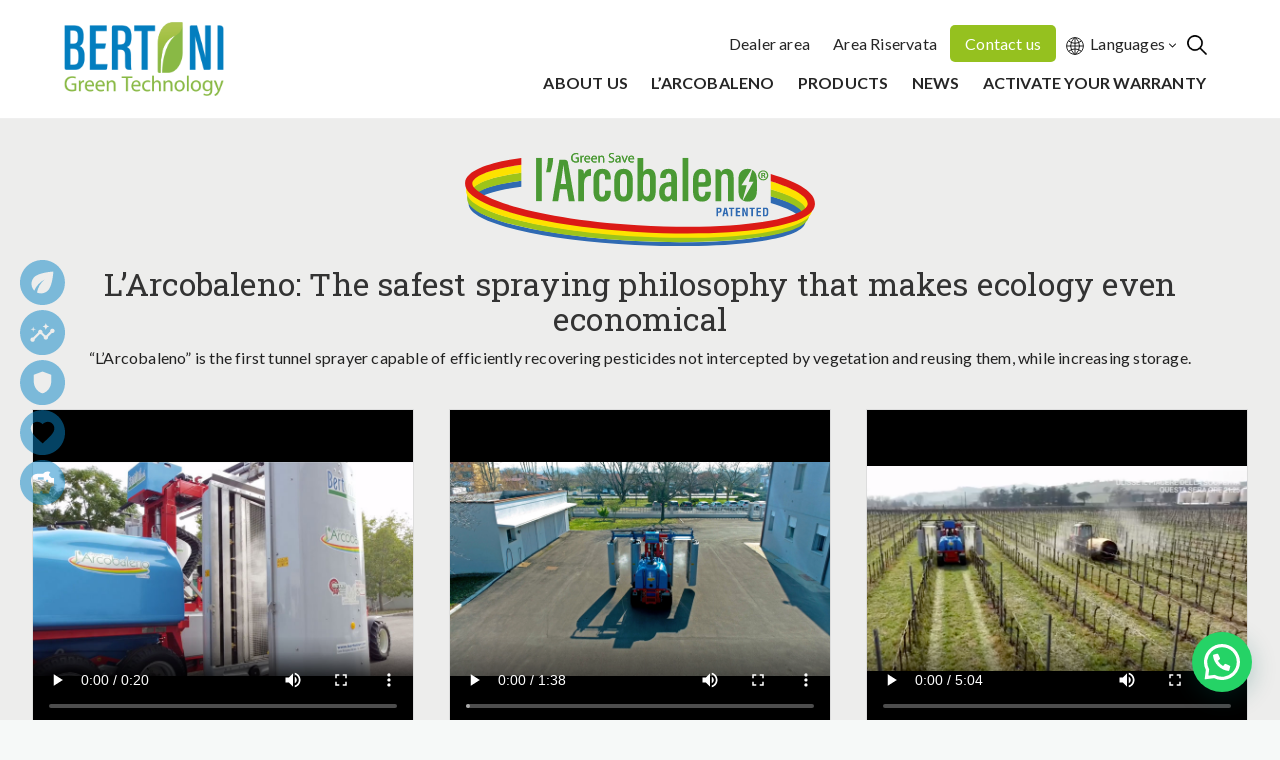

--- FILE ---
content_type: text/html; charset=UTF-8
request_url: https://www.bertonigreentechnology.com/en/larcobaleno/
body_size: 37010
content:
<!DOCTYPE html>
<!--[if IE 7]>
<html class="ie ie7" >
<![endif]-->
<!--[if IE 8]>
<html class="ie ie8" >
<![endif]-->
<!--[if !(IE 7) | !(IE 8)  ]><!-->
<html >
<!--<![endif]-->
<head>
<meta charset="UTF-8" />
<meta name="viewport" content="width=device-width, initial-scale=1.0">
<title>Eco-Friendly Tunnel Sprayers. L’Arcobaleno. Bertoni Green Technology</title>

<link rel="profile" href="https://gmpg.org/xfn/11" />
<link rel="pingback" href="https://www.bertonigreentechnology.com/xmlrpc.php" />
		<link rel="apple-touch-icon" sizes="57x57" href="/apple-icon-57x57.png">
        <link rel="apple-touch-icon" sizes="60x60" href="/apple-icon-60x60.png">
        <link rel="apple-touch-icon" sizes="72x72" href="/apple-icon-72x72.png">
        <link rel="apple-touch-icon" sizes="76x76" href="/apple-icon-76x76.png">
        <link rel="apple-touch-icon" sizes="114x114" href="/apple-icon-114x114.png">
        <link rel="apple-touch-icon" sizes="120x120" href="/apple-icon-120x120.png">
        <link rel="apple-touch-icon" sizes="144x144" href="/apple-icon-144x144.png">
        <link rel="apple-touch-icon" sizes="152x152" href="/apple-icon-152x152.png">
        <link rel="apple-touch-icon" sizes="180x180" href="/apple-icon-180x180.png">
        <link rel="icon" type="image/png" sizes="192x192"  href="/android-icon-192x192.png">
        <link rel="icon" type="image/png" sizes="32x32" href="/favicon-32x32.png">
        <link rel="icon" type="image/png" sizes="96x96" href="/favicon-96x96.png">
        <link rel="icon" type="image/png" sizes="16x16" href="/favicon-16x16.png">
        <link rel="manifest" href="/manifest.json">
        <meta name="msapplication-TileColor" content="#ffffff">
        <meta name="msapplication-TileImage" content="/ms-icon-144x144.png">
        <meta name="theme-color" content="#ffffff">
			<link href='https://fonts.googleapis.com/css2?family=Roboto+Slab:wght@300;400;600&#038;display=swap' rel='stylesheet' type='text/css'>
	        <link href='https://fonts.googleapis.com/css2?family=Lato:wght@400;700&#038;display=swap' rel='stylesheet' type='text/css'>
		
<meta name='robots' content='index, follow, max-image-preview:large, max-snippet:-1, max-video-preview:-1' />
	<style>img:is([sizes="auto" i], [sizes^="auto," i]) { contain-intrinsic-size: 3000px 1500px }</style>
	
	<!-- This site is optimized with the Yoast SEO plugin v26.3 - https://yoast.com/wordpress/plugins/seo/ -->
	<meta name="description" content="L’Arcobaleno makes tunnel sprayers capable of reusing pesticides not intercepted by vegetation. Get a quote!" />
	<link rel="canonical" href="https://www.bertonigreentechnology.com/en/larcobaleno/" />
	<meta property="og:locale" content="en_US" />
	<meta property="og:type" content="article" />
	<meta property="og:title" content="Eco-Friendly Tunnel Sprayers. L’Arcobaleno. Bertoni Green Technology" />
	<meta property="og:description" content="L’Arcobaleno makes tunnel sprayers capable of reusing pesticides not intercepted by vegetation. Get a quote!" />
	<meta property="og:url" content="https://www.bertonigreentechnology.com/en/larcobaleno/" />
	<meta property="og:site_name" content="Bertoni Green Technology" />
	<meta property="article:publisher" content="https://www.facebook.com/bertonisrl" />
	<meta property="article:modified_time" content="2022-10-26T09:21:03+00:00" />
	<meta property="og:image" content="https://www.bertonigreentechnology.com/wp-content/uploads/2021/04/bertoni-arcobaleno.jpg" />
	<meta property="og:image:width" content="800" />
	<meta property="og:image:height" content="450" />
	<meta property="og:image:type" content="image/jpeg" />
	<meta name="twitter:card" content="summary_large_image" />
	<script type="application/ld+json" class="yoast-schema-graph">{"@context":"https://schema.org","@graph":[{"@type":"WebPage","@id":"https://www.bertonigreentechnology.com/en/larcobaleno/","url":"https://www.bertonigreentechnology.com/en/larcobaleno/","name":"Eco-Friendly Tunnel Sprayers. L’Arcobaleno. Bertoni Green Technology","isPartOf":{"@id":"https://www.bertonigreentechnology.com/en/#website"},"primaryImageOfPage":{"@id":"https://www.bertonigreentechnology.com/en/larcobaleno/#primaryimage"},"image":{"@id":"https://www.bertonigreentechnology.com/en/larcobaleno/#primaryimage"},"thumbnailUrl":"https://www.bertonigreentechnology.com/wp-content/uploads/2021/04/bertoni-arcobaleno.jpg","datePublished":"2017-02-24T11:13:11+00:00","dateModified":"2022-10-26T09:21:03+00:00","description":"L’Arcobaleno makes tunnel sprayers capable of reusing pesticides not intercepted by vegetation. Get a quote!","breadcrumb":{"@id":"https://www.bertonigreentechnology.com/en/larcobaleno/#breadcrumb"},"inLanguage":"en-US","potentialAction":[{"@type":"ReadAction","target":["https://www.bertonigreentechnology.com/en/larcobaleno/"]}]},{"@type":"ImageObject","inLanguage":"en-US","@id":"https://www.bertonigreentechnology.com/en/larcobaleno/#primaryimage","url":"https://www.bertonigreentechnology.com/wp-content/uploads/2021/04/bertoni-arcobaleno.jpg","contentUrl":"https://www.bertonigreentechnology.com/wp-content/uploads/2021/04/bertoni-arcobaleno.jpg","width":800,"height":450},{"@type":"BreadcrumbList","@id":"https://www.bertonigreentechnology.com/en/larcobaleno/#breadcrumb","itemListElement":[{"@type":"ListItem","position":1,"name":"Home","item":"https://www.bertonigreentechnology.com/en/"},{"@type":"ListItem","position":2,"name":"L’Arcobaleno"}]},{"@type":"WebSite","@id":"https://www.bertonigreentechnology.com/en/#website","url":"https://www.bertonigreentechnology.com/en/","name":"Bertoni Green Technology","description":"","publisher":{"@id":"https://www.bertonigreentechnology.com/en/#organization"},"potentialAction":[{"@type":"SearchAction","target":{"@type":"EntryPoint","urlTemplate":"https://www.bertonigreentechnology.com/en/?s={search_term_string}"},"query-input":{"@type":"PropertyValueSpecification","valueRequired":true,"valueName":"search_term_string"}}],"inLanguage":"en-US"},{"@type":"Organization","@id":"https://www.bertonigreentechnology.com/en/#organization","name":"Bertoni Srl","alternateName":"Bertoni","url":"https://www.bertonigreentechnology.com/en/","logo":{"@type":"ImageObject","inLanguage":"en-US","@id":"https://www.bertonigreentechnology.com/en/#/schema/logo/image/","url":"https://www.bertonigreentechnology.com/wp-content/uploads/2022/05/logo-bertoni.png","contentUrl":"https://www.bertonigreentechnology.com/wp-content/uploads/2022/05/logo-bertoni.png","width":224,"height":103,"caption":"Bertoni Srl"},"image":{"@id":"https://www.bertonigreentechnology.com/en/#/schema/logo/image/"},"sameAs":["https://www.facebook.com/bertonisrl","https://www.youtube.com/channel/UCt-XxA1eA0lQo13AcFapBgA","https://www.instagram.com/bertonisrl/"]}]}</script>
	<!-- / Yoast SEO plugin. -->


<link rel='stylesheet' id='wp-block-library-css' href='https://www.bertonigreentechnology.com/wp-includes/css/dist/block-library/style.min.css?ver=689d76af94626fb2aa1e4a6dc00400aa' type='text/css' media='all' />
<style id='classic-theme-styles-inline-css' type='text/css'>
/*! This file is auto-generated */
.wp-block-button__link{color:#fff;background-color:#32373c;border-radius:9999px;box-shadow:none;text-decoration:none;padding:calc(.667em + 2px) calc(1.333em + 2px);font-size:1.125em}.wp-block-file__button{background:#32373c;color:#fff;text-decoration:none}
</style>
<style id='joinchat-button-style-inline-css' type='text/css'>
.wp-block-joinchat-button{border:none!important;text-align:center}.wp-block-joinchat-button figure{display:table;margin:0 auto;padding:0}.wp-block-joinchat-button figcaption{font:normal normal 400 .6em/2em var(--wp--preset--font-family--system-font,sans-serif);margin:0;padding:0}.wp-block-joinchat-button .joinchat-button__qr{background-color:#fff;border:6px solid #25d366;border-radius:30px;box-sizing:content-box;display:block;height:200px;margin:auto;overflow:hidden;padding:10px;width:200px}.wp-block-joinchat-button .joinchat-button__qr canvas,.wp-block-joinchat-button .joinchat-button__qr img{display:block;margin:auto}.wp-block-joinchat-button .joinchat-button__link{align-items:center;background-color:#25d366;border:6px solid #25d366;border-radius:30px;display:inline-flex;flex-flow:row nowrap;justify-content:center;line-height:1.25em;margin:0 auto;text-decoration:none}.wp-block-joinchat-button .joinchat-button__link:before{background:transparent var(--joinchat-ico) no-repeat center;background-size:100%;content:"";display:block;height:1.5em;margin:-.75em .75em -.75em 0;width:1.5em}.wp-block-joinchat-button figure+.joinchat-button__link{margin-top:10px}@media (orientation:landscape)and (min-height:481px),(orientation:portrait)and (min-width:481px){.wp-block-joinchat-button.joinchat-button--qr-only figure+.joinchat-button__link{display:none}}@media (max-width:480px),(orientation:landscape)and (max-height:480px){.wp-block-joinchat-button figure{display:none}}

</style>
<style id='global-styles-inline-css' type='text/css'>
:root{--wp--preset--aspect-ratio--square: 1;--wp--preset--aspect-ratio--4-3: 4/3;--wp--preset--aspect-ratio--3-4: 3/4;--wp--preset--aspect-ratio--3-2: 3/2;--wp--preset--aspect-ratio--2-3: 2/3;--wp--preset--aspect-ratio--16-9: 16/9;--wp--preset--aspect-ratio--9-16: 9/16;--wp--preset--color--black: #000000;--wp--preset--color--cyan-bluish-gray: #abb8c3;--wp--preset--color--white: #ffffff;--wp--preset--color--pale-pink: #f78da7;--wp--preset--color--vivid-red: #cf2e2e;--wp--preset--color--luminous-vivid-orange: #ff6900;--wp--preset--color--luminous-vivid-amber: #fcb900;--wp--preset--color--light-green-cyan: #7bdcb5;--wp--preset--color--vivid-green-cyan: #00d084;--wp--preset--color--pale-cyan-blue: #8ed1fc;--wp--preset--color--vivid-cyan-blue: #0693e3;--wp--preset--color--vivid-purple: #9b51e0;--wp--preset--gradient--vivid-cyan-blue-to-vivid-purple: linear-gradient(135deg,rgba(6,147,227,1) 0%,rgb(155,81,224) 100%);--wp--preset--gradient--light-green-cyan-to-vivid-green-cyan: linear-gradient(135deg,rgb(122,220,180) 0%,rgb(0,208,130) 100%);--wp--preset--gradient--luminous-vivid-amber-to-luminous-vivid-orange: linear-gradient(135deg,rgba(252,185,0,1) 0%,rgba(255,105,0,1) 100%);--wp--preset--gradient--luminous-vivid-orange-to-vivid-red: linear-gradient(135deg,rgba(255,105,0,1) 0%,rgb(207,46,46) 100%);--wp--preset--gradient--very-light-gray-to-cyan-bluish-gray: linear-gradient(135deg,rgb(238,238,238) 0%,rgb(169,184,195) 100%);--wp--preset--gradient--cool-to-warm-spectrum: linear-gradient(135deg,rgb(74,234,220) 0%,rgb(151,120,209) 20%,rgb(207,42,186) 40%,rgb(238,44,130) 60%,rgb(251,105,98) 80%,rgb(254,248,76) 100%);--wp--preset--gradient--blush-light-purple: linear-gradient(135deg,rgb(255,206,236) 0%,rgb(152,150,240) 100%);--wp--preset--gradient--blush-bordeaux: linear-gradient(135deg,rgb(254,205,165) 0%,rgb(254,45,45) 50%,rgb(107,0,62) 100%);--wp--preset--gradient--luminous-dusk: linear-gradient(135deg,rgb(255,203,112) 0%,rgb(199,81,192) 50%,rgb(65,88,208) 100%);--wp--preset--gradient--pale-ocean: linear-gradient(135deg,rgb(255,245,203) 0%,rgb(182,227,212) 50%,rgb(51,167,181) 100%);--wp--preset--gradient--electric-grass: linear-gradient(135deg,rgb(202,248,128) 0%,rgb(113,206,126) 100%);--wp--preset--gradient--midnight: linear-gradient(135deg,rgb(2,3,129) 0%,rgb(40,116,252) 100%);--wp--preset--font-size--small: 13px;--wp--preset--font-size--medium: 20px;--wp--preset--font-size--large: 36px;--wp--preset--font-size--x-large: 42px;--wp--preset--spacing--20: 0.44rem;--wp--preset--spacing--30: 0.67rem;--wp--preset--spacing--40: 1rem;--wp--preset--spacing--50: 1.5rem;--wp--preset--spacing--60: 2.25rem;--wp--preset--spacing--70: 3.38rem;--wp--preset--spacing--80: 5.06rem;--wp--preset--shadow--natural: 6px 6px 9px rgba(0, 0, 0, 0.2);--wp--preset--shadow--deep: 12px 12px 50px rgba(0, 0, 0, 0.4);--wp--preset--shadow--sharp: 6px 6px 0px rgba(0, 0, 0, 0.2);--wp--preset--shadow--outlined: 6px 6px 0px -3px rgba(255, 255, 255, 1), 6px 6px rgba(0, 0, 0, 1);--wp--preset--shadow--crisp: 6px 6px 0px rgba(0, 0, 0, 1);}:where(.is-layout-flex){gap: 0.5em;}:where(.is-layout-grid){gap: 0.5em;}body .is-layout-flex{display: flex;}.is-layout-flex{flex-wrap: wrap;align-items: center;}.is-layout-flex > :is(*, div){margin: 0;}body .is-layout-grid{display: grid;}.is-layout-grid > :is(*, div){margin: 0;}:where(.wp-block-columns.is-layout-flex){gap: 2em;}:where(.wp-block-columns.is-layout-grid){gap: 2em;}:where(.wp-block-post-template.is-layout-flex){gap: 1.25em;}:where(.wp-block-post-template.is-layout-grid){gap: 1.25em;}.has-black-color{color: var(--wp--preset--color--black) !important;}.has-cyan-bluish-gray-color{color: var(--wp--preset--color--cyan-bluish-gray) !important;}.has-white-color{color: var(--wp--preset--color--white) !important;}.has-pale-pink-color{color: var(--wp--preset--color--pale-pink) !important;}.has-vivid-red-color{color: var(--wp--preset--color--vivid-red) !important;}.has-luminous-vivid-orange-color{color: var(--wp--preset--color--luminous-vivid-orange) !important;}.has-luminous-vivid-amber-color{color: var(--wp--preset--color--luminous-vivid-amber) !important;}.has-light-green-cyan-color{color: var(--wp--preset--color--light-green-cyan) !important;}.has-vivid-green-cyan-color{color: var(--wp--preset--color--vivid-green-cyan) !important;}.has-pale-cyan-blue-color{color: var(--wp--preset--color--pale-cyan-blue) !important;}.has-vivid-cyan-blue-color{color: var(--wp--preset--color--vivid-cyan-blue) !important;}.has-vivid-purple-color{color: var(--wp--preset--color--vivid-purple) !important;}.has-black-background-color{background-color: var(--wp--preset--color--black) !important;}.has-cyan-bluish-gray-background-color{background-color: var(--wp--preset--color--cyan-bluish-gray) !important;}.has-white-background-color{background-color: var(--wp--preset--color--white) !important;}.has-pale-pink-background-color{background-color: var(--wp--preset--color--pale-pink) !important;}.has-vivid-red-background-color{background-color: var(--wp--preset--color--vivid-red) !important;}.has-luminous-vivid-orange-background-color{background-color: var(--wp--preset--color--luminous-vivid-orange) !important;}.has-luminous-vivid-amber-background-color{background-color: var(--wp--preset--color--luminous-vivid-amber) !important;}.has-light-green-cyan-background-color{background-color: var(--wp--preset--color--light-green-cyan) !important;}.has-vivid-green-cyan-background-color{background-color: var(--wp--preset--color--vivid-green-cyan) !important;}.has-pale-cyan-blue-background-color{background-color: var(--wp--preset--color--pale-cyan-blue) !important;}.has-vivid-cyan-blue-background-color{background-color: var(--wp--preset--color--vivid-cyan-blue) !important;}.has-vivid-purple-background-color{background-color: var(--wp--preset--color--vivid-purple) !important;}.has-black-border-color{border-color: var(--wp--preset--color--black) !important;}.has-cyan-bluish-gray-border-color{border-color: var(--wp--preset--color--cyan-bluish-gray) !important;}.has-white-border-color{border-color: var(--wp--preset--color--white) !important;}.has-pale-pink-border-color{border-color: var(--wp--preset--color--pale-pink) !important;}.has-vivid-red-border-color{border-color: var(--wp--preset--color--vivid-red) !important;}.has-luminous-vivid-orange-border-color{border-color: var(--wp--preset--color--luminous-vivid-orange) !important;}.has-luminous-vivid-amber-border-color{border-color: var(--wp--preset--color--luminous-vivid-amber) !important;}.has-light-green-cyan-border-color{border-color: var(--wp--preset--color--light-green-cyan) !important;}.has-vivid-green-cyan-border-color{border-color: var(--wp--preset--color--vivid-green-cyan) !important;}.has-pale-cyan-blue-border-color{border-color: var(--wp--preset--color--pale-cyan-blue) !important;}.has-vivid-cyan-blue-border-color{border-color: var(--wp--preset--color--vivid-cyan-blue) !important;}.has-vivid-purple-border-color{border-color: var(--wp--preset--color--vivid-purple) !important;}.has-vivid-cyan-blue-to-vivid-purple-gradient-background{background: var(--wp--preset--gradient--vivid-cyan-blue-to-vivid-purple) !important;}.has-light-green-cyan-to-vivid-green-cyan-gradient-background{background: var(--wp--preset--gradient--light-green-cyan-to-vivid-green-cyan) !important;}.has-luminous-vivid-amber-to-luminous-vivid-orange-gradient-background{background: var(--wp--preset--gradient--luminous-vivid-amber-to-luminous-vivid-orange) !important;}.has-luminous-vivid-orange-to-vivid-red-gradient-background{background: var(--wp--preset--gradient--luminous-vivid-orange-to-vivid-red) !important;}.has-very-light-gray-to-cyan-bluish-gray-gradient-background{background: var(--wp--preset--gradient--very-light-gray-to-cyan-bluish-gray) !important;}.has-cool-to-warm-spectrum-gradient-background{background: var(--wp--preset--gradient--cool-to-warm-spectrum) !important;}.has-blush-light-purple-gradient-background{background: var(--wp--preset--gradient--blush-light-purple) !important;}.has-blush-bordeaux-gradient-background{background: var(--wp--preset--gradient--blush-bordeaux) !important;}.has-luminous-dusk-gradient-background{background: var(--wp--preset--gradient--luminous-dusk) !important;}.has-pale-ocean-gradient-background{background: var(--wp--preset--gradient--pale-ocean) !important;}.has-electric-grass-gradient-background{background: var(--wp--preset--gradient--electric-grass) !important;}.has-midnight-gradient-background{background: var(--wp--preset--gradient--midnight) !important;}.has-small-font-size{font-size: var(--wp--preset--font-size--small) !important;}.has-medium-font-size{font-size: var(--wp--preset--font-size--medium) !important;}.has-large-font-size{font-size: var(--wp--preset--font-size--large) !important;}.has-x-large-font-size{font-size: var(--wp--preset--font-size--x-large) !important;}
:where(.wp-block-post-template.is-layout-flex){gap: 1.25em;}:where(.wp-block-post-template.is-layout-grid){gap: 1.25em;}
:where(.wp-block-columns.is-layout-flex){gap: 2em;}:where(.wp-block-columns.is-layout-grid){gap: 2em;}
:root :where(.wp-block-pullquote){font-size: 1.5em;line-height: 1.6;}
</style>
<link rel='stylesheet' id='accua-forms-api-base-css' href='https://www.bertonigreentechnology.com/wp-content/plugins/contact-forms/accua-form-api.css?ver=53' type='text/css' media='all' />
<link rel='stylesheet' id='vpc-public-css-css' href='https://www.bertonigreentechnology.com/wp-content/plugins/visual-products-configurator/public/css/vpc-public.css?ver=7.6.5' type='text/css' media='all' />
<link rel='stylesheet' id='woocommerce-layout-css' href='https://www.bertonigreentechnology.com/wp-content/plugins/woocommerce/assets/css/woocommerce-layout.css?ver=10.3.4' type='text/css' media='all' />
<link rel='stylesheet' id='woocommerce-smallscreen-css' href='https://www.bertonigreentechnology.com/wp-content/plugins/woocommerce/assets/css/woocommerce-smallscreen.css?ver=10.3.4' type='text/css' media='only screen and (max-width: 768px)' />
<link rel='stylesheet' id='woocommerce-general-css' href='https://www.bertonigreentechnology.com/wp-content/plugins/woocommerce/assets/css/woocommerce.css?ver=10.3.4' type='text/css' media='all' />
<style id='woocommerce-inline-inline-css' type='text/css'>
.woocommerce form .form-row .required { visibility: visible; }
</style>
<link rel='stylesheet' id='wpml-legacy-dropdown-0-css' href='https://www.bertonigreentechnology.com/wp-content/plugins/sitepress-multilingual-cms/templates/language-switchers/legacy-dropdown/style.min.css?ver=1' type='text/css' media='all' />
<style id='wpml-legacy-dropdown-0-inline-css' type='text/css'>
.wpml-ls-statics-shortcode_actions, .wpml-ls-statics-shortcode_actions .wpml-ls-sub-menu, .wpml-ls-statics-shortcode_actions a {border-color:#cdcdcd;}.wpml-ls-statics-shortcode_actions a, .wpml-ls-statics-shortcode_actions .wpml-ls-sub-menu a, .wpml-ls-statics-shortcode_actions .wpml-ls-sub-menu a:link, .wpml-ls-statics-shortcode_actions li:not(.wpml-ls-current-language) .wpml-ls-link, .wpml-ls-statics-shortcode_actions li:not(.wpml-ls-current-language) .wpml-ls-link:link {color:#444444;background-color:#ffffff;}.wpml-ls-statics-shortcode_actions .wpml-ls-sub-menu a:hover,.wpml-ls-statics-shortcode_actions .wpml-ls-sub-menu a:focus, .wpml-ls-statics-shortcode_actions .wpml-ls-sub-menu a:link:hover, .wpml-ls-statics-shortcode_actions .wpml-ls-sub-menu a:link:focus {color:#000000;background-color:#eeeeee;}.wpml-ls-statics-shortcode_actions .wpml-ls-current-language > a {color:#444444;background-color:#ffffff;}.wpml-ls-statics-shortcode_actions .wpml-ls-current-language:hover>a, .wpml-ls-statics-shortcode_actions .wpml-ls-current-language>a:focus {color:#000000;background-color:#eeeeee;}
</style>
<link rel='stylesheet' id='brands-styles-css' href='https://www.bertonigreentechnology.com/wp-content/plugins/woocommerce/assets/css/brands.css?ver=10.3.4' type='text/css' media='all' />
<link rel='stylesheet' id='fancybox-css' href='https://www.bertonigreentechnology.com/wp-content/plugins/easy-fancybox/fancybox/1.5.4/jquery.fancybox.min.css?ver=689d76af94626fb2aa1e4a6dc00400aa' type='text/css' media='screen' />
<script type="text/javascript" src="https://www.bertonigreentechnology.com/wp-includes/js/jquery/jquery.min.js?ver=3.7.1" id="jquery-core-js"></script>
<script type="text/javascript" src="https://www.bertonigreentechnology.com/wp-includes/js/jquery/jquery-migrate.min.js?ver=3.4.1" id="jquery-migrate-js"></script>
<script type="text/javascript" src="https://www.bertonigreentechnology.com/wp-content/plugins/visual-products-configurator/public/js/accounting.min.js?ver=7.6.5" id="vpc-accounting-js"></script>
<script type="text/javascript" src="https://www.bertonigreentechnology.com/wp-includes/js/dist/hooks.min.js?ver=4d63a3d491d11ffd8ac6" id="wp-hooks-js"></script>
<script type="text/javascript" id="vpc-public-js-extra">
/* <![CDATA[ */
var ajax_object = {"ajax_url":"https:\/\/www.bertonigreentechnology.com\/wp-admin\/admin-ajax.php"};
/* ]]> */
</script>
<script type="text/javascript" src="https://www.bertonigreentechnology.com/wp-content/plugins/visual-products-configurator/public/js/vpc-public.js?ver=7.6.5" id="vpc-public-js"></script>
<script type="text/javascript" src="https://www.bertonigreentechnology.com/wp-content/plugins/woocommerce/assets/js/jquery-blockui/jquery.blockUI.min.js?ver=2.7.0-wc.10.3.4" id="wc-jquery-blockui-js" defer="defer" data-wp-strategy="defer"></script>
<script type="text/javascript" id="wc-add-to-cart-js-extra">
/* <![CDATA[ */
var wc_add_to_cart_params = {"ajax_url":"\/wp-admin\/admin-ajax.php?lang=en","wc_ajax_url":"\/en\/?wc-ajax=%%endpoint%%","i18n_view_cart":"View cart","cart_url":"https:\/\/www.bertonigreentechnology.com\/en\/carrello\/","is_cart":"","cart_redirect_after_add":"no"};
/* ]]> */
</script>
<script type="text/javascript" src="https://www.bertonigreentechnology.com/wp-content/plugins/woocommerce/assets/js/frontend/add-to-cart.min.js?ver=10.3.4" id="wc-add-to-cart-js" defer="defer" data-wp-strategy="defer"></script>
<script type="text/javascript" src="https://www.bertonigreentechnology.com/wp-content/plugins/woocommerce/assets/js/js-cookie/js.cookie.min.js?ver=2.1.4-wc.10.3.4" id="wc-js-cookie-js" defer="defer" data-wp-strategy="defer"></script>
<script type="text/javascript" id="woocommerce-js-extra">
/* <![CDATA[ */
var woocommerce_params = {"ajax_url":"\/wp-admin\/admin-ajax.php?lang=en","wc_ajax_url":"\/en\/?wc-ajax=%%endpoint%%","i18n_password_show":"Show password","i18n_password_hide":"Hide password"};
/* ]]> */
</script>
<script type="text/javascript" src="https://www.bertonigreentechnology.com/wp-content/plugins/woocommerce/assets/js/frontend/woocommerce.min.js?ver=10.3.4" id="woocommerce-js" defer="defer" data-wp-strategy="defer"></script>
<script type="text/javascript" src="https://www.bertonigreentechnology.com/wp-content/plugins/sitepress-multilingual-cms/templates/language-switchers/legacy-dropdown/script.min.js?ver=1" id="wpml-legacy-dropdown-0-js"></script>
<meta name="generator" content="WPML ver:4.8.4 stt:1,4,3,27,51;" />
	<noscript><style>.woocommerce-product-gallery{ opacity: 1 !important; }</style></noscript>
	<style type="text/css">.pea_cook_wrapper div { 
    line-height: 24px !important; 
}</style><!-- Matomo -->
<script>
  var _paq = window._paq = window._paq || [];
  /* tracker methods like "setCustomDimension" should be called before "trackPageView" */
  _paq.push(['trackPageView']);
_paq.push(['trackVisibleContentImpressions']);
  _paq.push(['enableLinkTracking']);
  (function() {
    var u="https://analytics.cimatti.it/";
    _paq.push(['setTrackerUrl', u+'matomo.php']);
    _paq.push(['setSiteId', '5']);
    var d=document, g=d.createElement('script'), s=d.getElementsByTagName('script')[0];
    g.async=true; g.src=u+'matomo.js'; s.parentNode.insertBefore(g,s);
  })();
</script>
<!-- End Matomo Code -->
<link rel="profile" href="https://gmpg.org/xfn/11" />
<link rel="pingback" href="https://www.bertonigreentechnology.com/xmlrpc.php" />
		<link href='https://fonts.googleapis.com/css2?family=Roboto+Slab:wght@300;400;600&#038;display=swap' rel='stylesheet' type='text/css'>
	
<link rel='stylesheet' href='https://www.bertonigreentechnology.com/wp-content/themes/abc/css/language-selector-wpml.css?ver=1632297390' type='text/css' />    
<link rel="stylesheet" href="//maxcdn.bootstrapcdn.com/bootstrap/3.3.4/css/bootstrap.min.css">
<link rel="stylesheet" href="//maxcdn.bootstrapcdn.com/bootstrap/3.3.4/css/bootstrap-theme.min.css">

    <link rel='stylesheet' href='https://www.bertonigreentechnology.com/wp-content/themes/abc/css/style.php?ver=1632297390' type='text/css' /><link rel='stylesheet' href='https://www.bertonigreentechnology.com/wp-content/themes/abc/css/slick.css?ver=1632297390' type='text/css' /><link rel='stylesheet' href='https://www.bertonigreentechnology.com/wp-content/themes/abc/css/customize.css?ver=1731504126' type='text/css' /><link rel='stylesheet' href='https://www.bertonigreentechnology.com/wp-content/themes/abc/css/menu-smartphone-2020.css?ver=1632297390' type='text/css' /><link rel='stylesheet' href='https://www.bertonigreentechnology.com/wp-content/themes/abc/css/search.css?ver=1632297390' type='text/css' /><link rel='stylesheet' href='https://www.bertonigreentechnology.com/wp-content/themes/abc/css/customize_2020.css?ver=1763974575' type='text/css' /><link rel='stylesheet' href='https://www.bertonigreentechnology.com/wp-content/themes/abc/css/grid.css?ver=1707388474' type='text/css' />


<meta name="SKYPE_TOOLBAR" content="SKYPE_TOOLBAR_PARSER_COMPATIBLE" />
<script src='https://www.google.com/recaptcha/api.js'></script>

</head>
<body>
<!---->
<!--<div id="overlay-plugin-gdpr"></div>-->
<!--<script>-->
<!--jQuery(document).ready(function(){-->
<!--    console.log("..");-->
<!--    setTimeout(function(){ -->
<!--        if (jQuery('.pea_cook_wrapper').css('display') == 'block') {-->
<!--           jQuery('#overlay-plugin-gdpr').css('display', 'block');-->
<!--        }-->
<!--    } , 500);-->
<!--        jQuery('.pea_cook_wrapper button').click(function(){-->
<!--         jQuery('#overlay-plugin-gdpr').css('display', 'none');-->
<!--    });-->
<!--});-->
<!---->
<!--</script>-->

<header id="header_abc" class="header_no_padding">

<div id="header" >
	<div class="grid-container grid-container-logo">
		<div id="grid-item-logo-left">
			<div class="">
				<a href="https://www.bertonigreentechnology.com/en/">
					<img class="logo-home" id="logo" src="https://www.bertonigreentechnology.com/wp-content/themes/abc/i/logo-bertoni.png?v=2" alt="Bertoni Green Technology" width="170" height="28" />
				</a>
			</div>
		</div>

		<div id="grid-item-menu">
			<div id="grid-item-secondary-menu">               
				
						
				
				
				
				
				<div class="header-lang">
                        <a class="button_lingue"><img src="https://www.bertonigreentechnology.com/wp-content/themes/abc/i/world.svg" height="12" alt="Language" width="18" /><span>Languages</span><i class="fal"></i></a><div class="dropdown-pane" data-position="top" data-alignment="center" id="lang-dropdown" data-dropdown data-hover="true" data-hover-pane="true"><ul><li><a class="notactive_lang" href="https://www.bertonigreentechnology.com/sr/larcobaleno/"><img src="https://www.bertonigreentechnology.com/wp-content/plugins/sitepress-multilingual-cms/res/flags/sr.png" height="12" alt="sr" width="18" />Serbian</a></li><li><a class="notactive_lang" href="https://www.bertonigreentechnology.com/larcobaleno/"><img src="https://www.bertonigreentechnology.com/wp-content/plugins/sitepress-multilingual-cms/res/flags/it.png" height="12" alt="it" width="18" />Italian</a></li><li><a class="notactive_lang" href="https://www.bertonigreentechnology.com/fr/larcobaleno/"><img src="https://www.bertonigreentechnology.com/wp-content/plugins/sitepress-multilingual-cms/res/flags/fr.png" height="12" alt="fr" width="18" />French</a></li><li><img src="https://www.bertonigreentechnology.com/wp-content/plugins/sitepress-multilingual-cms/res/flags/en.png" height="12" alt="en" width="18" />English</li><li><a class="notactive_lang" href="https://www.bertonigreentechnology.com/de/larcobaleno/"><img src="https://www.bertonigreentechnology.com/wp-content/plugins/sitepress-multilingual-cms/res/flags/de.png" height="12" alt="de" width="18" />German</a></li></ul></div>                </div>
                <div id="header-secondary-menu">
					<div class="menu-menu_1-inglese-container"><ul id="menu-menu_1-inglese" class="menu"><li id="menu-item-5017" class="menu-item menu-item-type-post_type menu-item-object-page menu-item-5017"><a href="https://www.bertonigreentechnology.com/en/mio-account/">Dealer area</a></li>
<li id="menu-item-1069" class="menu-item menu-item-type-custom menu-item-object-custom menu-item-1069"><a href="http://bertonisrl.myqnapcloud.com:8181/">Area Riservata</a></li>
<li id="menu-item-1070" class="menu-item menu-item-type-post_type menu-item-object-page menu-item-1070"><a href="https://www.bertonigreentechnology.com/en/contact-us/">Contact us</a></li>
</ul></div>				</div>
				
				
				
				<div class="header-search">
					<form role="search" method="get" class="search-form" action="https://www.bertonigreentechnology.com/en/">
							<label>
								<span class="screen-reader-text">Search</span>
								<input type="search" class="search-field" placeholder="Search" value="" name="s" title="Search">
							</label>
							<input type="submit" class="search-submit" value="Search">
					</form>
				</div>
				
			</div>
			
			<div id="grid-item-primary-menu">
				<div class="">							
                    <div id="menu-primary">
                        <div class="menu-menu_header-inglese-container"><ul id="menu-menu_header-inglese" class="menu"><li id="menu-item-788" class="menu-item menu-item-type-post_type menu-item-object-page menu-item-788"><a href="https://www.bertonigreentechnology.com/en/about-us/">About us</a></li>
<li id="menu-item-790" class="menu-item menu-item-type-post_type menu-item-object-page current-menu-item page_item page-item-771 current_page_item menu-item-790"><a href="https://www.bertonigreentechnology.com/en/larcobaleno/" aria-current="page">L’Arcobaleno</a></li>
<li id="menu-item-2898" class="menu-item menu-item-type-post_type menu-item-object-page menu-item-2898"><a href="https://www.bertonigreentechnology.com/en/products/">Products</a></li>
<li id="menu-item-811" class="menu-item menu-item-type-post_type menu-item-object-page menu-item-811"><a href="https://www.bertonigreentechnology.com/en/news/">News</a></li>
<li id="menu-item-1102" class="menu-item menu-item-type-post_type menu-item-object-page menu-item-1102"><a href="https://www.bertonigreentechnology.com/en/activate-your-warranty/">Activate your warranty</a></li>
</ul></div>                    </div>
                </div>
						 
            </div>

		</div>
	</div>
</div>
</header>

<div id="header-spacing" class=" no-mobile"></div>

<script>
jQuery(document).ready(function(){
 /*
  jQuery("#menu-primary > div > ul > li.menu-item-has-children > a").click(function(){
	jQuery("#menu-primary > div > ul > li > ul.sub-menu").css('visibility', 'hidden');
	jQuery("#menu-primary > div > ul > li > ul.sub-menu").css('opacity', '0');
	jQuery("#menu-primary > div > ul > li > ul.sub-menu").css('display', 'none');
	jQuery(this).parent().children(".sub-menu").css('z-index', '0');
	jQuery("#lang-dropdown").css('display', 'none');
    jQuery(this).parent().children(".sub-menu").css('visibility', 'visible');
	jQuery(this).parent().children(".sub-menu").css('opacity', '1');
	jQuery(this).parent().children(".sub-menu").css('display', 'block');
	jQuery(this).parent().children(".sub-menu").css('z-index', '100');
    //jQuery('#overlay-menu-fancybox').css('visibility', 'visible');
    //jQuery('#overlay-menu-fancybox').css('opacity', '1');
  }); 
  
  
  jQuery(".button_lingue").click(function(){
    jQuery("#lang-dropdown").css('display', 'block');
  }); 
  */
  
  jQuery(document).on('click', function (e) {
	//se non ho cliccato su una voce di menu
	var sub_menu_is_visible = false;
	if(jQuery(e.target).parent().children(".sub-menu").css('opacity') != 0) {
		sub_menu_is_visible = true;
	} 
	
	if(jQuery(e.target).closest("#menu-primary .sub-menu a").length != 0 || jQuery(e.target).closest("#lang-dropdown a").length != 0 ) {
		
	} else {
		jQuery("#menu-primary > div > ul > li > ul.sub-menu").css('visibility', 'hidden');
		jQuery("#menu-primary > div > ul > li > ul.sub-menu").css('opacity', '0');
		jQuery(this).parent().children(".sub-menu").css('z-index', '0');
		jQuery("#lang-dropdown").css('display', 'none');
		
		if(jQuery(e.target).closest(".button_lingue").length != 0) {
			jQuery("#lang-dropdown").css('display', 'block');
		}
		if (jQuery(e.target).closest("#menu-primary > div > ul > li.menu-item-has-children > a").length != 0) {
			if(sub_menu_is_visible) {
			} else {                
				jQuery(e.target).parent().children(".sub-menu").css('visibility', 'visible');
				jQuery(e.target).parent().children(".sub-menu").css('opacity', '1');
				//jQuery(e.target).parent().children(".sub-menu").css('display', 'block');
				jQuery(e.target).parent().children(".sub-menu").css('z-index', '100');
			}
		}
	}
  });/*
  jQuery('#menu-primary ul li a').on('click', function (e) {
      jQuery(this).addClass('color_0085ca');
  });  */

});    
</script>

 <style>
	@media (min-width: 1200px) {
	video[poster] {
		height: auto;
		width: 100%;
		min-height: 320px;
		background: #000;
	}
	}
</style>
<div class="sidenav">
  <a href="#ambiente" title=""><img src="https://www.bertonigreentechnology.com/wp-content/themes/abc/i/arcobaleno/ambiente.svg" alt="environment"/></a>
  <a href="#ventilazione" title=""><img src="https://www.bertonigreentechnology.com/wp-content/themes/abc/i/arcobaleno/aumento-produttivita.svg" alt="increas productivity"/></a>
  <a href="#qualita" title=""><img src="https://www.bertonigreentechnology.com/wp-content/themes/abc/i/arcobaleno/qualita.svg" alt="quality"/></a>
  <a href="#salute" title=""><img src="https://www.bertonigreentechnology.com/wp-content/themes/abc/i/arcobaleno/salute.svg" alt="salute"/></a>
  <a href="#risparmio" title=""><img src="https://www.bertonigreentechnology.com/wp-content/themes/abc/i/arcobaleno/riduzione-costi.svg" alt="cost reduction"/></a>
</div>


	<div id="sez-00" class="bg-ededec">
		<div class="grid-container p-bt-30" style="width: 95%">
			<div>
				<div class="text-aligncenter">
				<p><img decoding="async" src="https://www.bertonigreentechnology.com/i/logo-arcobaleno.svg" alt="L'-'Arcobaleno" class="m-t-30" width="350" height="auto"/></p>
<h1>L’Arcobaleno: The safest spraying philosophy that makes ecology even economical</h1>
<p>&#8220;L’Arcobaleno&#8221; is the first tunnel sprayer capable of efficiently recovering pesticides not intercepted by vegetation and reusing them, while increasing storage.</p>
				</div>
				<div class="grid-container-3 p-bt-30" style="column-gap: 35px">
					<div class="item-grid">
						<video poster="https://www.bertonigreentechnology.com/video/anteprima-ventilazione.jpg" controls >
							<source src="https://www.bertonigreentechnology.com/video/2022-10-ventilazione-elettrica.mp4" type="video/mp4">
						</video>
						<h2>The first tunnel sprayer with electric ventilation</h2>
					</div>
					<div class="item-grid">
						<video poster="https://www.bertonigreentechnology.com/wp-content/uploads/2021/04/bertoni-arcobaleno.jpg" controls>
							<source src="https://www.bertonigreentechnology.com/video/2022-presentazione-bertoni-arcobaleno.mp4" type="video/mp4">
						</video>
						<h2>The only tunnel sprayer with vortex ventilation</h2>
					</div>
					<div class="item-grid">
						<video width="100%" height="auto" controls poster="https://www.bertonigreentechnology.com/video/linea-verde-poster.png">
							<source src="https://bertonigreentechnology.com/video/video-rai.mp4" type="video/mp4"> 
						</video>						<h2>Interview on Linea Verde Life - RaiUno</h2>
					</div>
				</div>
			</div>
		</div>
	</div>
<div id="ambiente">
    <div class="grid-container p-b-50">
        <div class="text-aligncenter">
            <h2>Time for a change of air</h2>
<p>With L&#8217;Arcobaleno you can see the difference</p>
        </div>
        <div class="grid-container-2-2-1 gap-30">
            <div class="item-grid">
                <strong class="text-aligncenter">Before: traditional sprayer</strong>
                <img src="https://www.bertonigreentechnology.com/wp-content/uploads/2021/03/irroratrice-traduzionale.jpg" />                
            </div>
            <div class="item-grid">
                <strong class="text-aligncenter">Now: L’Arcobaleno</strong>
                <img src="https://www.bertonigreentechnology.com/wp-content/uploads/2021/03/irroratrice-arcobaleno.jpg" />            </div>
            <div class="item-grid p-bt-30 vertical-align-center">
                <h3>Respect the environment</h3>
<p>It recovers 95% of the spray mixture, preventing it from being dispersed into the air and significantly reducing ground losses.</p>
<p>Reduces tractor exhaust emissions thanks to a power requirement that is more than 50% lower than that of conventional sprayers.</p>
<p>Thanks to its efficient recovery system, it can also be used near sensitive or protected areas, such as roads and residential areas.</p>
<p>.</p>
            </div>
        </div>
    </div>
</div>
<div id="ventilazione" class="bg-000">
    <div class="grid-container">
        <div class="grid-container-1-3 gap-50">
            <div class="item-grid p-bt-50 vertical-align-center">
                <p><img decoding="async" src="https://www.bertonigreentechnology.com/i/logo-arcobaleno.svg" alt="L'Arcobaleno" width="60%" height="auto" /></p>
<h2>Air vortex ventilation improves product penetration and distribution</h2>
<p>Arcobaleno is the only and innovative tunnel sprayer with an air vortex ventilation system that improves product penetration and distribution.</p>
<p>By reducing drift to a minimum, it allows safe treatment even in windy and adverse conditions.</p>
            </div>
            <div class="item-grid" style="background: url('https://www.bertonigreentechnology.com/wp-content/uploads/2021/01/vortice-arcobaleno.jpg'); background-size: cover; background-position: center;"></div>
        </div>
    </div>
</div>

<div id="qualita" class="bg-fff">
    <div class="grid-container p-bt-30">
        <div class="grid-container-2-1 gap-50">
            <div class="item-grid">
                <img src="https://www.bertonigreentechnology.com/wp-content/uploads/2021/01/tempImageBlXmDr.jpg" />            </div>
            <div class="item-grid p-bt-30 vertical-align-center">
                <img src="https://www.bertonigreentechnology.com/wp-content/themes/abc/i/logo-arcobaleno.svg" alt="L'Arcobaleno" width="40%" height="auto" />
                <div class="p-bt-30">
                    <h2>The certainty of a patented, award-winning technology</h2>
<p>L’Arcobaleno is a unique technology, and the only one to have won several prestigious awards.</p>
                    <div class="grid-container-2 gap-30">
                        <div>
                            <img src="https://www.bertonigreentechnology.com/wp-content/themes/abc/i/riconoscimenti/EIMA2005.jpg" alt="EIMA 2005" width="150" height="auto" />
                        </div>
                        <div>
                            <img src="https://www.bertonigreentechnology.com/wp-content/themes/abc/i/riconoscimenti/Sitevi-ARGENT.JPG" alt="Sitevi ARGENT" width="150" height="auto" />
                        </div>
                        <div>
                            <img src="https://www.bertonigreentechnology.com/wp-content/themes/abc/i/riconoscimenti/Premio-Ambiente-2010.JPG" alt="Premio Ambiente 2010" width="150" height="auto" />
                        </div>
                        <div>
                            <img src="https://www.bertonigreentechnology.com/wp-content/themes/abc/i/riconoscimenti/premio-ambiente-VII.PNG" alt="Premio Impresa Ambiente" width="150" height="auto" />
                        </div>
                    </div>
                </div>
            </div>
        </div>
    </div>
</div>

<div id="salute" class="border-top-1 p-bt-30">
    <div class="grid-container">
        <div class="grid-container-1-3 gap-50">
            <div class="item-grid p-bt-30 vertical-align-center">
                <h2>Health protection</h2>
<p>Safeguards the health of the operator and any people or animals in the vicinity.</p>
<p>Significantly reduces noise pollution, <em>promoting an easy and silent user experience</em>.</p>
<p>Significantly reduces excess emissions, helping to reduce groundwater pollution.</p>
               
            </div>
            <div class="item-grid">
                <img src="https://www.bertonigreentechnology.com/wp-content/uploads/2021/03/tutela-del-lavoratore.jpg" />            </div>
        </div>
    </div>
</div>
<div id="risparmio" class="bg-ededec p-bt-30">
    <div class="grid-container">
        <div class="text-aligncenter">
            <h2>Calculate how much you can save with L&#8217;Arcobaleno</h2>
<p>Use the Rainbow calculator to see how much you could save each year.</p>
 
        </div>
        <div class="grid-container-2 gap-50">
            <div class="item-grid p-bt-30">
                <p>Adding together the sprayer&#8217;s ability to improve leaf deposition of the sprayed product by around 25% and to recover at least 30% of the sprayed product, a total saving of around 45% of the sprayed product is achieved.</p>
 
            </div>
            <div class="item-grid p-bt-30">
                <p>If the annual cost of purchasing pesticides to treat the vineyard is 1,000 €/ha, with the Arcobaleno the saving is around 450 €/ha. This is a significant figure in the company&#8217;s balance sheet and alone justifies the purchase cost of the Arcobaleno sprayer.</p>
            </div>        
        </div>
        <div class="gap-50">
            <div class="item-grid">
                <script>
        function accua_arcobaleno_chart_cost_calculator(num_ettari, costo_tratt_annuali_ettaro, costo_macchina_val){
            
            /* nella prima colonna il costo normale, quindi semplicemente la moltiplicazione ettari * costo dei prodotti */
            var costo_normale = num_ettari*costo_tratt_annuali_ettaro;

            var costo_macchina;
            switch(costo_macchina_val){
                case '1':
                    costo_macchina = 25000;
                    break;
                case '2':
                    costo_macchina = 45000;
                    break;
                case '3':
                    costo_macchina = 85000;
                    break;
            }
            //console.log('costo macchina ' + anni_ammort_macchina);

            /* La seconda sarà il risparmio (che noi stimiamo del 50%) quindi praticamente sarà diviso due */
            var risparmio = parseFloat(costo_normale/2).toFixed( 2 ); //arrotondamento 2 decimali !!
            /* spesa irroratrice = costo irroratrice / [ (variabile 2 €/ettari X variabile 1 ettari) / 2 ]  */
            var anni_ammort_macchina = parseFloat(costo_tratt_annuali_ettaro*num_ettari/2).toFixed( 2 );
            anni_ammort_macchina = Math.ceil(costo_macchina/anni_ammort_macchina);
            
            /* Il terzo valore sarà una colonna separata che indicherà gli anni entro i quali la macchina verrà ammortizzata. Questo calcolo si ottiene confrontando il risparmio ottenuto grazie alla nostra macchina nel tempo ed il valore di acquisto della macchina (es. il risparmio è 4.000€ annui: una macchina da 40.000€ si ripaga in 10. Se la macchina fosse da 20.000€ nella metà del tempo, ecc).  */
            //var ammortamento_macchina = parseFloat(costo_macchina/risparmio).toFixed( 2 ); //arrotondamento 2 decimali !!

            var costo_irroratrice_1 = costo_normale * 1; //costo 1 anno
            var costo_irroratrice_2 = costo_normale * 5; //costo 5 anni
            var costo_irroratrice_3 = costo_normale * 10; //costo 10 anni

            var costo_arcobaleno_1 = costo_macchina + risparmio * 1; //costo 1 anno
            var costo_arcobaleno_2 = costo_macchina + risparmio * 5; //costo 5 anni
            var costo_arcobaleno_3 = costo_macchina + risparmio * 10; //costo 10 anni

            //console.log(anni_ammort_macchina);
            
            return{
                "costo_irroratrice_1": costo_irroratrice_1,
                "costo_irroratrice_2": costo_irroratrice_2,
                "costo_irroratrice_3": costo_irroratrice_3,
                "costo_arcobaleno_1": costo_arcobaleno_1,
                "costo_arcobaleno_2": costo_arcobaleno_2,
                "costo_arcobaleno_3": costo_arcobaleno_3,
                "anni_ammortamento": anni_ammort_macchina,
            }
            
            
            
        }
    </script>
    <script type='application/javascript' src='https://www.bertonigreentechnology.com/wp-content/themes/abc/js/Chart.min.js'></script>
    <div class="text-aligncenter"><h3>Annual cost comparison<br>Traditional sprayer VS L’Arcobaleno</h3></div>
    <div class="grid-container-grafico">
		<div class="item-grid">
            <form method="get" action="" style="margin-bottom:70px;">
                <h4 style="margin-bottom:10px; display: block;">Select the number of hectares and the annual cost of treatments per hectare</h4>
                <div class="div-inside-form-arcobaleno">
                    <div>
                        <input type="range" min="5" max="50" value="25" class="slider" name="num_ettari" id="num_ettari" step="1">
                        <p class="p-b-15"><span id="num_ettari_value" class="span-value"></span>  hectare</p>
                    </div>
                </div>
                <div class="div-inside-form-arcobaleno">
                    <div>
                        <input type="range" min="500" max="1300" value="750" class="slider" name="costo_tratt_annuali_ettaro" id="costo_tratt_annuali_ettaro" step="50">
                        <p class="p-b-15">Annual treatments per hectare: <span class="span-value">€ <span id="costo_tratt_annuali_ettaro_value" ></span></span></p>
                    </div>
                </div>    
                <div id="tipologia-arcobaleno" class="div-inside-form-arcobaleno">
                    <h4>Select machine type</h4>
                    <div class="grid-container-3 img-radio-bertoni" style="column-gap: 15px;">
                                                <div style="padding:5px">
                         <input type="radio" id="costo_mono" name="costo_macchina" value="1" checked class="input-hidden">
                          <label for="costo_mono"><img src="https://www.bertonigreentechnology.com/wp-content/uploads/2017/02/TM-monifila-trainata-150x150.png" alt="TM-monifila" /><br>1 row</label>
                        </div>
                        <div style="padding:5px">
                          <input type="radio" id="costo_bifila" name="costo_macchina" value="2" class="input-hidden">
                          <label for="costo_bifila"><img src="https://www.bertonigreentechnology.com/wp-content/uploads/2017/02/TR-aperta-min-150x150.png" alt="TR-monifila" /><br>2-rows</label>
                        </div>
                        <div style="padding:5px">
                          <input type="radio" id="costo_allestimento" name="costo_macchina" value="3" class="input-hidden">
                          <label for="costo_allestimento"><img src="https://www.bertonigreentechnology.com/wp-content/uploads/2017/03/P3-chiusa-150x150.png" alt="P4" /><br>3-rows</label>
                        </div>

                    </div>
                </div>
                <div id="periodo-ammortamento">
	                By using L’Arcobaleno, you amortise the cost machine in  <span id="anni_ammortamento"></span> years.                </div>
                <div id="soluzione-personalizzata">
                    <h4>Do you have few hectares or do you do few treatments?</h4>
                    <a href="https://www.bertonigreentechnology.com/en/contact-us/" title="Contact us">Contact us for a tailor-made alternative &raquo;</a>
                </div>
            </form>         

        </div>
        
            <div class="item-grid">
                <canvas id="ArcobalenoChart"></canvas>
            </div>
            <div class="item-grid">
                
            </div>
        </div>

        <script>
            jQuery(document).ready(function(){
                jQuery('#soluzione-personalizzata').hide();
                
                var slider_num_ettari = document.getElementById('num_ettari');
                var slider_costo_tratt_annuali_ettaro = document.getElementById('costo_tratt_annuali_ettaro');
                var check_costo_macchina = document.getElementsByName('costo_macchina');
                var costo_macchina_val;

                for (var i = 0, length = check_costo_macchina.length; i < length; i++) {
                    if (check_costo_macchina[i].checked) {
                        costo_macchina_val = check_costo_macchina[i].value;
                        break;
                    }
                }

                var output_num_ettari = document.getElementById('num_ettari_value');
                var output_costo_tratt_annuali_ettaro = document.getElementById('costo_tratt_annuali_ettaro_value');
                var output_anni_ammortamento = document.getElementById('anni_ammortamento');

                output_num_ettari.innerHTML = slider_num_ettari.value;
                output_costo_tratt_annuali_ettaro.innerHTML = parseFloat(slider_costo_tratt_annuali_ettaro.value).toFixed( 2 );


                var slider_num_ettari_val = slider_num_ettari.value;
                var slider_costo_tratt_annuali_ettaro_val = parseFloat(slider_costo_tratt_annuali_ettaro.value).toFixed( 2 );

                var costo_macchina_val = jQuery('input[name="costo_macchina"]:checked').val();
                
                array_costi = accua_arcobaleno_chart_cost_calculator(slider_num_ettari_val,slider_costo_tratt_annuali_ettaro_val, costo_macchina_val);
                output_anni_ammortamento.innerHTML = array_costi.anni_ammortamento;

                var YEARS = [1,5,10];
                var config = {
                    type: 'line',
                    data: {
                        labels: ['1', '5', '10'],
                        datasets: [{
                            label: 'Irroratrice standard',
                            backgroundColor: 'rgba(199, 45, 45)',
                            borderColor: 'rgba(199, 45, 45)',
                            data: [array_costi.costo_irroratrice_1, array_costi.costo_irroratrice_2, array_costi.costo_irroratrice_3],
                            pointRadius: 0,
                            fill: '0',
                        }, {
                            label: 'L\'Arcobaleno',
                            fill: false,
                            backgroundColor: 'rgba(249, 251, 250, 0.25)',
                            borderColor: 'rgba(170, 216, 72)',
                            data: [array_costi.costo_arcobaleno_1, array_costi.costo_arcobaleno_2, array_costi.costo_arcobaleno_3],
                            pointRadius: 0,
                        }]
                    },
                    options: {
                        responsive: true,
                        plugins: {
                            title: {
                                display: false
                            },
                            tooltip: {
                                enabled: false
                            }
                        },
                        hover: {
                            mode: 'nearest',
                            intersect: true
                        },
                        scales: {
                            x: {
                                display: true,
                                title: {
                                    display: true,
                                    text: 'Anno'
                                }
                            },
                            y: {
                                display: true,
                                title: {
                                    display: true,
                                    text: '€'
                                }
                            }
                        },
                        tooltips: {
                            enabled: false
                        }
                    }
                };

                window.onload = function() {
                    var ctx = document.getElementById('ArcobalenoChart').getContext('2d');
                    window.myLine = new Chart(ctx, config);
                };

                
                slider_num_ettari.oninput = function() {                    
                  slider_num_ettari_val = this.value;
                  output_num_ettari.innerHTML = slider_num_ettari_val;
                  var array_costi = accua_arcobaleno_chart_cost_calculator(slider_num_ettari_val,slider_costo_tratt_annuali_ettaro_val, costo_macchina_val);
                    
                  if(array_costi.anni_ammortamento <= 10 ){
                     output_anni_ammortamento.innerHTML = array_costi.anni_ammortamento;
                     //jQuery('#tipologia-arcobaleno').show();
                     jQuery('#periodo-ammortamento').show();
                     jQuery('#soluzione-personalizzata').hide();
                  } else{
                     //jQuery('#tipologia-arcobaleno').hide();
                     jQuery('#periodo-ammortamento').hide();
                     jQuery('#soluzione-personalizzata').show();
                  }
                                        
                  myLine.data.datasets[0].data[0] = array_costi.costo_irroratrice_1;
                  myLine.data.datasets[0].data[1] = array_costi.costo_irroratrice_2;
                  myLine.data.datasets[0].data[2] = array_costi.costo_irroratrice_3;
                  myLine.data.datasets[1].data[0] = array_costi.costo_arcobaleno_1;
                  myLine.data.datasets[1].data[1] = array_costi.costo_arcobaleno_2;
                  myLine.data.datasets[1].data[2] = array_costi.costo_arcobaleno_3;
                  
                  window.myLine.update();
                }
                
                            
                slider_costo_tratt_annuali_ettaro.oninput = function() {                    
                  slider_costo_tratt_annuali_ettaro_val = parseFloat(this.value).toFixed( 2 );
                  output_costo_tratt_annuali_ettaro.innerHTML = slider_costo_tratt_annuali_ettaro_val;
                  var array_costi = accua_arcobaleno_chart_cost_calculator(slider_num_ettari_val,slider_costo_tratt_annuali_ettaro_val, costo_macchina_val);
                
                  if(array_costi.anni_ammortamento <= 10 ){
                     output_anni_ammortamento.innerHTML = array_costi.anni_ammortamento;
                     //jQuery('#tipologia-arcobaleno').show();
                     jQuery('#periodo-ammortamento').show();
                     jQuery('#soluzione-personalizzata').hide();
                  } else{
                     //jQuery('#tipologia-arcobaleno').hide();
                     jQuery('#periodo-ammortamento').hide();
                     jQuery('#soluzione-personalizzata').show();
                  }
                    
                  myLine.data.datasets[0].data[0] = array_costi.costo_irroratrice_1;
                  myLine.data.datasets[0].data[1] = array_costi.costo_irroratrice_2;
                  myLine.data.datasets[0].data[2] = array_costi.costo_irroratrice_3;
                  myLine.data.datasets[1].data[0] = array_costi.costo_arcobaleno_1;
                  myLine.data.datasets[1].data[1] = array_costi.costo_arcobaleno_2;
                  myLine.data.datasets[1].data[2] = array_costi.costo_arcobaleno_3;
                    output_anni_ammortamento.innerHTML = array_costi.anni_ammortamento;
                  window.myLine.update();
                }
                //function updateCostoMacchina() {
                jQuery('input[name="costo_macchina"]:radio').change(function () {                    
                    costo_macchina_val = jQuery('input[name="costo_macchina"]:checked').val();
                    //output_costo_tratt_annuali_ettaro.innerHTML = slider_costo_tratt_annuali_ettaro_val;
                    var array_costi = accua_arcobaleno_chart_cost_calculator(slider_num_ettari_val,slider_costo_tratt_annuali_ettaro_val, costo_macchina_val);
                    
                    if(array_costi.anni_ammortamento <= 10 ){
                         output_anni_ammortamento.innerHTML = array_costi.anni_ammortamento;
                         //jQuery('#tipologia-arcobaleno').show();
                         jQuery('#periodo-ammortamento').show();
                         jQuery('#soluzione-personalizzata').hide();
                      } else{
                         //jQuery('#tipologia-arcobaleno').hide();
                         jQuery('#periodo-ammortamento').hide();
                         jQuery('#soluzione-personalizzata').show();
                      }
                    
                    myLine.data.datasets[0].data[0] = array_costi.costo_irroratrice_1;
                    myLine.data.datasets[0].data[1] = array_costi.costo_irroratrice_2;
                    myLine.data.datasets[0].data[2] = array_costi.costo_irroratrice_3;
                    myLine.data.datasets[1].data[0] = array_costi.costo_arcobaleno_1;
                    myLine.data.datasets[1].data[1] = array_costi.costo_arcobaleno_2;
                    myLine.data.datasets[1].data[2] = array_costi.costo_arcobaleno_3;
                    output_anni_ammortamento.innerHTML = array_costi.anni_ammortamento;
                    window.myLine.update();
                });

                
            });



        </script>
                    </div>
        </div>
    </div>
</div>

<div>
    <div class="grid-container text-aligncenter">
        <h2>Find out which model is best suited to your needs</h2>
    </div>
    
    
    <script type='application/javascript' src="https://www.bertonigreentechnology.com/wp-content/themes/abc/js/slick.js"></script>
    <script> 
        var slideToShow;
        jQuery(document).ready(function(){
            slideToShow = 5;
            if(window.innerWidth<992)
                slideToShow = 3;
            if(window.innerWidth<768)
                slideToShow = 2;
            jQuery('.slick-multiple-items').slick({
              infinite: true,
              slidesToShow: slideToShow,
              slidesToScroll: 1
            });
        });
    </script>
            <div  id="area-prodotti"  class="grid-container grid-container-1 p-bt-30" >
            <div class="slick-multiple-items " >
                                <div class="grid-item-slick">
                    <div class="grid-item position-relative immagine_box">
                                                
                            <a href="https://www.bertonigreentechnology.com/en/products/tunnel-sprayer-trb-baby-model/" class="img_aligncenter">
                                <img width="300" height="228" src="https://www.bertonigreentechnology.com/wp-content/uploads/2018/02/TRB-300x228.png" class="attachment-medium size-medium wp-post-image" alt="TRB Baby Eco-Friendly Tunnel Sprayer." decoding="async" fetchpriority="high" srcset="https://www.bertonigreentechnology.com/wp-content/uploads/2018/02/TRB-300x228.png 300w, https://www.bertonigreentechnology.com/wp-content/uploads/2018/02/TRB-600x456.png 600w, https://www.bertonigreentechnology.com/wp-content/uploads/2018/02/TRB-768x584.png 768w, https://www.bertonigreentechnology.com/wp-content/uploads/2018/02/TRB-1024x779.png 1024w, https://www.bertonigreentechnology.com/wp-content/uploads/2018/02/TRB-457x348.png 457w, https://www.bertonigreentechnology.com/wp-content/uploads/2018/02/TRB-560x426.png 560w" sizes="(max-width: 300px) 100vw, 300px" />                            </a>
                    </div>
                </div>
                                <div class="grid-item-slick">
                    <div class="grid-item position-relative immagine_box">
                                                
                            <a href="https://www.bertonigreentechnology.com/en/products/tunnel-sprayer-pq-p3-l-model/" class="img_aligncenter">
                                <img width="300" height="244" src="https://www.bertonigreentechnology.com/wp-content/uploads/2017/03/P4-copia-300x244.png" class="attachment-medium size-medium wp-post-image" alt="" decoding="async" srcset="https://www.bertonigreentechnology.com/wp-content/uploads/2017/03/P4-copia-300x244.png 300w, https://www.bertonigreentechnology.com/wp-content/uploads/2017/03/P4-copia-600x489.png 600w, https://www.bertonigreentechnology.com/wp-content/uploads/2017/03/P4-copia-768x625.png 768w, https://www.bertonigreentechnology.com/wp-content/uploads/2017/03/P4-copia-1024x834.png 1024w, https://www.bertonigreentechnology.com/wp-content/uploads/2017/03/P4-copia-457x372.png 457w, https://www.bertonigreentechnology.com/wp-content/uploads/2017/03/P4-copia-560x456.png 560w" sizes="(max-width: 300px) 100vw, 300px" />                            </a>
                    </div>
                </div>
                                <div class="grid-item-slick">
                    <div class="grid-item position-relative immagine_box">
                                                
                            <a href="https://www.bertonigreentechnology.com/en/products/narrow-self-levelling-tunnel-sprayer-trs-l-model/" class="img_aligncenter">
                                <img width="300" height="200" src="https://www.bertonigreentechnology.com/wp-content/uploads/2017/03/TRS-L-min-300x200.png" class="attachment-medium size-medium wp-post-image" alt="" decoding="async" srcset="https://www.bertonigreentechnology.com/wp-content/uploads/2017/03/TRS-L-min-300x200.png 300w, https://www.bertonigreentechnology.com/wp-content/uploads/2017/03/TRS-L-min-600x400.png 600w, https://www.bertonigreentechnology.com/wp-content/uploads/2017/03/TRS-L-min-768x512.png 768w, https://www.bertonigreentechnology.com/wp-content/uploads/2017/03/TRS-L-min-1024x683.png 1024w, https://www.bertonigreentechnology.com/wp-content/uploads/2017/03/TRS-L-min-457x305.png 457w, https://www.bertonigreentechnology.com/wp-content/uploads/2017/03/TRS-L-min-560x374.png 560w" sizes="(max-width: 300px) 100vw, 300px" />                            </a>
                    </div>
                </div>
                                <div class="grid-item-slick">
                    <div class="grid-item position-relative immagine_box">
                                                
                            <a href="https://www.bertonigreentechnology.com/en/products/tunnel-sprayer-trs-small-model/" class="img_aligncenter">
                                <img width="300" height="200" src="https://www.bertonigreentechnology.com/wp-content/uploads/2017/03/TRS--300x200.png" class="attachment-medium size-medium wp-post-image" alt="" decoding="async" loading="lazy" srcset="https://www.bertonigreentechnology.com/wp-content/uploads/2017/03/TRS--300x200.png 300w, https://www.bertonigreentechnology.com/wp-content/uploads/2017/03/TRS--600x401.png 600w, https://www.bertonigreentechnology.com/wp-content/uploads/2017/03/TRS--768x513.png 768w, https://www.bertonigreentechnology.com/wp-content/uploads/2017/03/TRS--1024x684.png 1024w, https://www.bertonigreentechnology.com/wp-content/uploads/2017/03/TRS--457x305.png 457w, https://www.bertonigreentechnology.com/wp-content/uploads/2017/03/TRS--560x374.png 560w" sizes="auto, (max-width: 300px) 100vw, 300px" />                            </a>
                    </div>
                </div>
                                <div class="grid-item-slick">
                    <div class="grid-item position-relative immagine_box">
                                                
                            <a href="https://www.bertonigreentechnology.com/en/products/tunnel-sprayer-pm-model/" class="img_aligncenter">
                                <img width="300" height="200" src="https://www.bertonigreentechnology.com/wp-content/uploads/2017/02/PM-300x200.png" class="attachment-medium size-medium wp-post-image" alt="" decoding="async" loading="lazy" srcset="https://www.bertonigreentechnology.com/wp-content/uploads/2017/02/PM-300x200.png 300w, https://www.bertonigreentechnology.com/wp-content/uploads/2017/02/PM-600x400.png 600w, https://www.bertonigreentechnology.com/wp-content/uploads/2017/02/PM-768x512.png 768w, https://www.bertonigreentechnology.com/wp-content/uploads/2017/02/PM-1024x682.png 1024w, https://www.bertonigreentechnology.com/wp-content/uploads/2017/02/PM-457x304.png 457w, https://www.bertonigreentechnology.com/wp-content/uploads/2017/02/PM-560x373.png 560w" sizes="auto, (max-width: 300px) 100vw, 300px" />                            </a>
                    </div>
                </div>
                                <div class="grid-item-slick">
                    <div class="grid-item position-relative immagine_box">
                                                
                            <a href="https://www.bertonigreentechnology.com/en/products/tunnel-sprayer-tr-model/" class="img_aligncenter">
                                <img width="300" height="200" src="https://www.bertonigreentechnology.com/wp-content/uploads/2021/05/arcobaleno-modello-TR-300x200.png" class="attachment-medium size-medium wp-post-image" alt="L&#039;Arcobaleno modello TR" decoding="async" loading="lazy" srcset="https://www.bertonigreentechnology.com/wp-content/uploads/2021/05/arcobaleno-modello-TR-300x200.png 300w, https://www.bertonigreentechnology.com/wp-content/uploads/2021/05/arcobaleno-modello-TR-600x400.png 600w, https://www.bertonigreentechnology.com/wp-content/uploads/2021/05/arcobaleno-modello-TR-768x512.png 768w, https://www.bertonigreentechnology.com/wp-content/uploads/2021/05/arcobaleno-modello-TR-457x305.png 457w, https://www.bertonigreentechnology.com/wp-content/uploads/2021/05/arcobaleno-modello-TR-560x374.png 560w, https://www.bertonigreentechnology.com/wp-content/uploads/2021/05/arcobaleno-modello-TR.png 1000w" sizes="auto, (max-width: 300px) 100vw, 300px" />                            </a>
                    </div>
                </div>
                            </div>
        </div>
            
    <div class="grid-container gap-50">
            <div class="item-grid text-aligncenter">
                <h3>Contact us to find your local dealer</h3>
<p>We can refer you to our customers for a practical demonstration.</p>
            </div>
            <div class="item-grid">
                <div class="box-form">
                    <form class="accua-form __accua-form__1 accua-form-view-sidebyside" novalidate="novalidate" action="#" id="accua-form___accua-form__1_6971c8ce2c210" method="post"><input type="hidden" name="_AccuaForm_ID" value="__accua-form__1" id="accua-form___accua-form__1_6971c8ce2c210-element-0"/><input type="hidden" name="_AccuaForm_buildID" value="accua-form___accua-form__1_6971c8ce2c210" id="accua-form___accua-form__1_6971c8ce2c210-element-1"/><input type="hidden" name="_AccuaForm_wpnonce" value="9890c8c556" id="accua-form___accua-form__1_6971c8ce2c210-element-2"/><input type="hidden" name="_AccuaForm_jsuuid" id="accua-form___accua-form__1_6971c8ce2c210-element-3"/><input type="hidden" name="_AccuaForm_referrer" id="accua-form___accua-form__1_6971c8ce2c210-element-4"/><input type="hidden" name="_AccuaForm_user_agent" id="accua-form___accua-form__1_6971c8ce2c210-element-5"/><input type="hidden" name="_AccuaForm_platform" id="accua-form___accua-form__1_6971c8ce2c210-element-6"/><input type="hidden" name="_AccuaForm_tentatives" id="accua-form___accua-form__1_6971c8ce2c210-element-7"/><input type="hidden" name="_AccuaForm_submit_method" value="normal" id="accua-form___accua-form__1_6971c8ce2c210-element-8"/><input type="hidden" name="_AccuaForm_hash" id="accua-form___accua-form__1_6971c8ce2c210-element-9" value="WSzSLL4NRaRFUGuqkbefslQRueg="/><input type="hidden" name="_AccuaForm_iv" id="accua-form___accua-form__1_6971c8ce2c210-element-10" value="byRtMGR4REpKJjcqOld4MWhRLjcgdShda340Q0xsfFs3aHV3ZEBTJkRjS15vTXVQWDx+YyQoc1JkVUNGME1bNA=="/><input type="hidden" name="_AccuaForm_data" id="accua-form___accua-form__1_6971c8ce2c210-element-11" value="CaNuJkTn1FU6ffilqmQAUi9jHO08uEu9BHUIleFDCUfuN3zzaTNrxCXOt2oxn1dxUmQKewXHvRfypj4yhCsdsXdliy10oWdMiyfMnddtSnqgtNGYA2hFO8yJk9mGhWfodCZqaKbTjR193E5qqBHORvvpiiFCgCOCOz32P7ofkWBvRvGLDvPHcLfzmm9e1wjoAA/9B1iLVLuciSjG9NRw19XrzNvPdL9im/JDRnh/3MigGec/c1HfYdCFrhvrOW3XH5UU4E0KSel845cEhdTJfH/LgP0w4eMCJUoM4yLVkvUENEtEWgN6VLWyotgTa0hOJWredIX3LND8CNrJAL+xWTDisaAjVX7phZIYobsstbPUYMeobI7Rdc55YpTK3F9MqgFlWnT4Wyak52oU/PJDpNGLh/gNe2hagrKOKTvxIPW1oKh+3jgIlLdHFZUmXx8FJTSJ66HOT1u8ilpmXBS51s/vJWGzhAsePWZ4/o82Svu4M218hCxs5PvpSuWt2B1ktgyL6Q1+7IUgutyipJmi45i/f8x344RHyzLfzG9wSw70mH1ZuCYkwQdGcgop57gpC6FHWiQ3RiBGc2h8KtmH4CVOJkR53/PeGWPkTE58u2+jHxOOzC+1SRW43cCBCOiCUlwlU93Jwu9rP3g8LP3q1i6S6W+cOAZLu7KszYiEkcLEzzDjzOsn8hLTupyhG1wxpCo2OyNyB5VLiuW/OQtl0wUCv8kj0ZTgCXDWJUXKOvYJ9zl5MBIcDfR0yewIgZ3mtEbwKCftTQfZzYEb1LTsSQ/W3bVeN8ey9A6JjMp/qKc+rtSZiWAEUL6ahq0K18bAVysLt9doapNXvicA6GxTQJhhMY1oeD8JODcHUhCDaYQk+5tno50TsJzImkGV9GcPMjYN0ExM6U4O0NX5juRFImto/4xqlxIKGX1hR9F8y9XFCZy0EEaMD3A1hG6DfTXBFnG+35u6NZDg018Zet9QR4Pu9wjLPUlE1XB8/gyxJvWPTE105Jdj3vCNR0xu5Q6O5eLTc60PXqL+pv+Zv9TN1mfSewU6Qsxglq3miediH1htFIa+8VhsXGLwXXgg8bg91ep2EpSkdn1PPNbFy48Tp7uE8ej14RlSGCpfoeNDYBFuYdAJ0INFbz3zlnKB22wpGar46+nPK7iQpikinLW9w7tY76hOnLh29dKAa1J7lYg/cHRN0iOkyYTQb5xSnwOEURIppFeeaQ3Zby2lBSRQ42w3AyWmPK/GdKOoWuCNUZgFydyrecyZbBmInKCRE1xb7IINs2HPYODlFJ8S2W9cGXvWe0b2+bQ/F2VdvlzGpYZ5h5belgsxQnIuuP81B1P0jwM7wzRWBOLJt6eSIYYxfM0+Fjt0SUb2fmSUnEdp3KAPnxCk26wv6usbyKnfOaUtwjTzUY9FGAOlKzEiFFARfsCcdWqsiR6dOwVshsSi61DxqF+3L1TT9ujWvF2bG4KpSZvb1xwui7Y/6J52M1AEnYVAJEcRr7f+rC2YJRLqtzFLAikVAaoKU/bb5SbXXWUcmJwUa3nCPC1TjIsaEb8TJYWTi3n60hBjXkCScxuVEGeaWX0ggmqHUGflWeoSWceEUaZ5LkeOVor2HjvK0UtqDevuvLB/7kZO5RgkT5FNDTARqhd0LGw+mkaFv3tB2Bb+QtH+rvVDq/u+2ucpDtT+Zyy/++m6YZT/XGrCr1Ze3GerRVOTYzeyqCWUmU3sscYpr2zq66CJipQ3IVkXV023d3fHVU8ziGOk/HgUo3SmYjPmOKQNnqhLl3eWnhnyEYGvcKmm8U6lNMI9EqiBcWio0AJjHVciYbgrHJQvlIUi3diAcp6Tj/1E6LPdeJZqn2oYPppARBFvJzf3/MwwSKIzuZ0UwH7y6pVyUZuLokHGQkchYxEvyZb7LyVCJRxgjYmxM+lwhmgYTQ8WwXxVEryhGTx/6N2OBEB2BFLjOHQG20ieRltTHxMcFEojLUibsdTTqkJRlKUOf8lkVssB6t9PtXwrEMKRY0CnI1vOhEIOKu1AHxIJD8uI2NDuObECE/ncqzbJnW4AVgNktcvlPYeq11PI8lqTegNK/tw5oqnXCmyT6oLLjVFmeEDqjgbNMFXcm9kVIXkpd9L/hW8SRVLhsmAXXfAxnTR6aTm3rohVdMb5HEZalseHCgoKGuTCs/bZOsxeX+BHGIclpn2iPZWnqns7NbzRt2yQ/KBHmY+7wqbp7IVvgSa0A44odUHEDsauaR3hFTLO/fYgzcMIy0QUFoIqkjPHiux1i1xsDApQapAGWbGQY79gofkUdFoGjsDcnd5d1SpBUEBzakF4hg3PTGz+xNvj6n17X8zVxtVycaRDAGhhIcCtVplkFtQks2Kemdadcnr1w/l/YrdmtIIDNjOU4RlFjK8Pa3Y30qcWD4cJYtc3cRr+s2OQ+buBHTWJk+XzRg4w6ZGpL7aW/k+XBPfpW+cuej+yl6DPZo8LBjnu6HvH0N0gO/CkJpSFO8CwImTW5x0wL+1KTAybvIrDlLrTtG9xxYqq1e/uQrQeBXgee/+eymqNQsESkjVqe/Wrjr6Ql8nWeV9Vxx38xARN+KxUrEIa2VuxO9xuKqnRhCUa0wQFXPQflKHdQGXdZ8ss1CE3dGTuS1Y4H2WvoSX8m5y9BmLOe9KkVqjk0Ljj5KDQTX9C/lUxg90HdzHowF6y6bp35hQULRtviwLk2jRYX5DtnqYDoDcB53EuH9YPaKaTJUy1tyRpYIP+CltX3VxirDgtRb9CQuLb0JYfzWVTDW9Gt+PskK/C98vywrRa32zGYm/icycKbo78lGUAX9Yw210vMuD0ggQYfWDIevwnUZ2J0KFFooG1/4uuCeBETXBe8qY4crAEYDV6Q5caAg/v9fV9rw8s0ZVo4ig+ncbIVDa6HrbzVked6aZxszhChXhJfxFnVv61r5wpQhBupEmoZtuKS7i0e4FVt8A3CC4WUn7pL7iw9U/fjZMo+g1VQM/r/zK7BZ6hh1ttTMWuMBXMi3SLoEbFNoCuQjSm0x+F0bOmN7QB72bYrCR5+V+UL1ktk3sG/HPd3a/YZFwJq7XuZUogk0UXG1c9O9EySCl5EzgulmetHt6o+IVfbxFNWX1HfBtXU8GQCsoCe8Vv/ARfuUNFKK2A0RKcjJZCAfMvhuBxK63c/7k5bKCTR08f2jmIuhMKOB1L3OJIWh7l2puDX23UXBs4f/g6isPqh3WoaQ/MhriTNJjYcl157JIaMB3lqJuoMU53sv36GhU2WU3nse7DdjZtP4R9QfaraMgxcYZ7t5a0EqJgb4JLd3iG6sCPjL7wS1nGXatQTunALz16JvwezVGC9aIZYoN2ZyuZT9pck6Bfje2EixQzxX38CsnA1uOnbR1ifuaR8dxvOHLQYxkgJ3Fk/Koo/2H1GIRVQ890iEi69iQvlzPyRqyMF41d1adEwmHJcLKgesriiv1zLFZ+GSV4TbZIwZMJuPoN2Mk7/PDDnKa0m9g0JaDzpCzIxV9Dqcia7p7Lj1kKZFJVXq/oIHpuaoaHnllKKvBOHLD2w+4qGR6VDcRttPJCsQKaVtlXcgs4+ITlbhtSGpFiIzFi3INYq9vJd/beNILJvp4na5E5DzvNJPjD/7s13zKSIO/Yi92BfueP6Ev9l88Lejeg7+qcJN1iTwLIroN2a+v7n3Ce7aEyAcrv7eRRSs0IRKdJgHu28kNXPdAhby95PaRHi05qYFanjfLBQCpG5mPGVbEM4Bu4/CiDp0rNUxXnqOrhEMMIj537y97C+Qxg30mOpn0Ug95W8jIgg4voHsnL7FdR4/+hYSaTiiS5Vulp88Q2jZKaiWRluufnzU/vmqkRg4YxyzcbWHQ4IUjiHNHWuDemIrpMpf/fLW0LeXKOguatZS3b8FpUvTMCk0mVgB2tX2fzHUpnpOQCJbrxLBHwWCn+DaB/3FW80BwO9ajHlh+djGdRedCATiy5hGVGppPzjZpEd2qBMrBSge8xGbpbJdqIf2fOJoq7c5yn4sE+LPoSxEqiOzru/ClO1se6w8vPpS8MjaOMOhPSBjEn9LAIVA3dTDC7w6v0TCIyj1GMfZG6Pe/vsgYQxVNjCzBDEpTEFUxDErYDRciZF4whYVIBFQv5PqRJjRmQKkvaB7OQYh+X6w07kTgg0Qld4xjs0UV1D4fe0d0jog+c4Dh2dO2lTt9lqpaMl7MWOHKgY0bwDjOAl/WkMqZiGAhpO4UL+1eJQVZtAe4jmLxk3NVSxXlgYnKcY5PAlI8hUUIBTjv1mP0bTzzFi000oDQmxDgMaV8eWnMYeM7P6+DzfInZNLPSmHrW2TegRUrYbjl9bL7jg0eIre33YVLSH1Ona4ZwLPPZaTPs4DUvsCyeMXgbmTVzjkw9Mbd198eD1y6rBhu/MVCqq3z0Mw3heiYSTsvxeHULBQ50wpWW8LTv1hF8G22C30mVixl+B1cnPZUIdgFqiBIwlCxSttX4lWtyOd2uD6dSVFzyer89PS9zuHsDxqb3D4+El/EhhNmKqF960iYs+hXFvGPktjQUynyk0bdr6e6fM3jmzLgnH3VLTO46j3SC4TEKEV8HnFr5vk/iVs994zmnK4/L+WlOf9XNHSN1U8to+wk0/jjh7Grr0+jroH23gtF9r/2DsC4HWykAdP+OzhMeFIZV/wKeLGkK8pz2/Xl8dg04v+MgZOzP2RXmBkinqc8m0M9KwJGz650JNSvKMQyZrVk4pAD45XIcXRvIdcwkRzwqsrI3pPRd+8or6gbaphPeO4lVj/RlauhK1XZed0UxIJxPtrVBvnO/GgHpp8z2suEIXgxHTBNDXhNf62cXoa8HvmroGK6x2VdTv/nmNzBy8dx2y2juwxF1e+fa6LJaJm/[base64]/57unNeBcQRyRConJsajjRHuXu0tPYK3wu9qjbsXOvF3ed0u7IJ21NguUgRe25u2DaTADDtsgiVct4bTJu/YLeD5xKtL35YSgqi4vSy4/ixCwo+xHdV+rRYFGvRU1QqW2WBcp6tcwSDLh5MVm8E91xQWRPyxB0yWr9oleTZro+yctr2kzFV2dT5ueaR9i6uQcPYnEjeyco1bJKjnWxfzupCZzv0iU+yf3UtdJyq3u95P4aB5BXyNqYb6VuQPCVeO9qRgMYMkkQ2P/8NQ+Q6adAXfPvhTT4WM8FZTQbvghTRJfJf3+pC7tEVbi70dzXFd6Ndl8QFuGcNFRaySDF3OiHaqU75Feu0sUsFtuUUnOByCp57XUWiWUjo6aArCrDcLlgbEbXufUYnWLkEzMUrMlSpTl7jkva0Ke27FCLyzaGtclVrt58W/t/v7V0BIXEiLzTYpmxPFYwhnJ2sY/q4WlLOX/50BN12zL+G+ilWJamu3xC9pgi5KNOdfWjO/UQ/W2cWe+0CBvTKJHH+8wBZqFrcQwVPxK6vGBsplAt71BBMGYjxNPbX8KpWLtIgLwq9d0Q2ILfXvzShoANYJ6HCyaYag2L1AbO+aVPVGVAFaPtnskoM4CFoqJZu2uunEtRQvvA2n8d0xpHDZac7XOqU/Inlhnd1sbIXaqYsg6VRaW4Vs8LMJrqLHbV/qWccu4urqAPi8o1esoAyYdj6iPn7VzZBPpf6R9CyMexty4ZGnhKXgzbVUxDAtgwknIzaLn57ahm+/HAvwgntQMw5j0appRW+nemwgIK/cFbzGMOH2mV+57rqv76XnF1FAoE9ftKPn7kvkipZ6dJQQTmbzRPLog138NM3VXyb+K3Au2hXC9kUC422PFIWUXzeWn/0NmHKPJFdBH/dm2vEw2IcO7GpHJcefX9MHlZMl/3VBbjFkulj2IwnmH9Am5on3tOZg96+Cd6so/hMETUvqZWH/EgezBEJ2KjlaZ2UQw/[base64]/ftLVdmURjbY7sBBfcjDShYRMcZdZeTfyv4bcNgHf1sCPy2Z9N1/6E1sBO3214lsIXNQ2w0k8cbS03QAIFoXNS5OFlmSbU4eLcM3WlB++MKHqUi0IeyRarF3u0X9bW/VJoPzG5Cc8qVoyV61VjVjjsAYBeGRxvRYb0ut7UZZEG53Lq241mx4c7wSWk44vwKud/FShP0jZ+X2MEFqTjp8XW4Zy17nR/qYFpyxAQT1OTBDH7J63qz/T8LakJxQRGtE5FH9eUmgLKgNI1mCsGK13SXSFnphFttlKhiIGM/7Y1D4Q5oj+VgFNPgPtGi3oUkYV4MK1aEycR1GIUQHQObivxfDDlGxopvFc7IcRnyYJQHUqW9Hy/FirDCiLnTvaZWaDiMdseV1fIK8yfAIXpIFCCCUP5SJEiyeX7a/[base64]/XMSkrSoEpVfR4gbqP1EudUoRl1KdU5y7jsMbZKxq3FeC6Y3MvDbEVGI7zYQW06ayHzENe9JzalDsS4pe6Ev6MwIxrzFVcPKu0seoqPg3mCp1oZcjEcO90yKOuFxWBF5lmQTg6ccd/hSe6q53G6lW15PreBU4aNuJ8x+z39I17n9h38HSUxC0beYtIiI/DiNFFjmRxN+g9ijuHfZLoH7+NwxqdVY9/1ZsnuGeAZ1nDj/scchehAA94zD37GNCNyI3UF2++tfOMxx6OUZkOVIA2nHralZ/4pzmofOqEHFQQsSn33pTS1aCv+pao56nQJ3VzK2xpc5IIvRXbIAOGx6MOGkVxMp2HFSPkP8DzcLkRafI9krjOhpwsE/VpwM6Jk6ehT4BN6u+sVWci3xCV/zteDX2O/kv0+GaTkTkKLTub9tN8PWG3BEj4hzdSlvGuiwFhX1dc+WS8NhYIi9AyCoNZuIDOc0EvhHIvBcuPHgUVUykiZvHCgE+beJCVXH2aU47KsrwZGybM0/Ug0Yxs1Y0lJUA2GnaIQIJe7+h7NkdS7RHQ5Jv2W1iJSsh4mUoDG5E4CLqAh0COmmSlrtIEkvVTYzeQiYqXfkdVcWdlfUTkylDmTJqNxvYW+iVtjTMj6KUvZMciy38axQ7PiQ2sQroiAjYxc7iwYc5CuCtWcn/Wod2IYJdL4J3mIgTHP+1HcEAJqKU3x4M8e+OctWgz7oP0FkBL+4GipKp5Aeg+Z16Vi7xxsSDAKL+AEpdm5ybSiO2dO08M3tW2yFDvS2s08j6QTEpX0RDLteEFqA2Z0wCRR3VIXxWuiDN/9pfhcSFavFzijujkCmCPBPqNC+K37GMJeytTnyAocxtrrb5SeG306wGMv0BtPRL371AR+a3MNpF+LrXekkGAsocZNltDYPjyUf1f+XV0QK4tnRksVjlGYwHdH9CSdvn2wzw5SC5hbV/RCUHrC92u81Rpc2EFx9n2i5B2502oPNIpSXDdlpJj/29hboPBQSz97Hj01xYskYXvPNTo8EWS8fHwUJSPEHnqlnTN0y83abebw7nb6DUiKRMKhSV+2sc/qoD71hyOT+dVB0Tju9R7a7gbYWVaoZmN2tAwCBik74hX4OZtjQHIFFGISvaxsmS1psfoQ9UAkGkhfJ8sb9G8wrQUZpUzTKK8AhEJKjhPJWFEdaXNvremna9oH9GMjcNbc4bt3QlLIGorzOyBmr7ND/qdj/xvxnGZWiILD3W05mFEZ9v2TIuRjiojfcrYXjOv/RSWXB4jqZDqtnE4lgfcuIIEZE5BohJ66C3i3m3ZN3/czwE2u2nMxhhz24l29IyhzrBSjf5jbZQLKBIw7oTQBBqCe1woA9Jyb3wrbKHO3MrSKJSZ3qqT4+1UrWTLBjd37fGmoj7p11VxKdSvYzwWlPFLhhudYrs3/w9GpYc5cNFcx27lwYHiYUXIJuexyKixCQP2Rh01sPaRV7EJV3d+BWYV8U/SScUXrg0lv7dAHZk9h9Nb1KZAjQVDrfzas3AE+ZR5rAT/jDPBlX8aW0qWGtJIclrEjwaPMggcq6KA8PD5lagzmNIazGmmFJh6fz+pn/3I5oM+eR8BJs6YzDw3CMRnlF5G8L/HFeu0uIhjG/nRH2dKql/+66VUONzV/u2Xf0GA1+bmsLhM0LtXeTa0u67POM1BwNwC5ImyE+RCc5/13a5XiU7OfXZnpOJhcE18ABu/wIEf1wQ+9xyh7ArmcQFfS6NpI7hLmbdF2jIec/wrxDmEhvzz/48yqgE8HAv/iAIiiEHLYQdAP1i4ev2nnuXJkmnrgSMlYYY5sWLqQfCY4qWYsJ8akPqPPNZiBgtsXPU1/hKsypTJnXnH11BVIx5s9qkvA7jcGnHJ/Mg/vwlyXKY+3rXUs4BtEuqNx7Ikrz1HyXY9e0W0y1Rt2fNpu44VV3g4olArkwZ8hfyT7umdXenj8iSFupBGcW0KaulBjVU6pBNHszV2zxTuue0fUyxE+Bzw91xrlHxRgWmvuScvfTeAcQnRiIqgjhvnE8qJGXTemxgr71MAcRLVsx67m1phRG/2e1ccxJgi4buOnXYSn3I5G3toIovViWAdj2s9Rtgr3Cjaso3WeKZAZNzuygRGVCoYg2f1LZjbmXaGvhddFZsnPZE5dSSlNaY/PWQ7emFgKuKhVWc6Z6LqG9hY3I+FA9p4vnj5peN0ILeaSTeIoUQ3FmX4ySSKZ4/5MbLcyf9Fq0ioYf30YJ4bJ9/Ps6nM3p88FWLoObI8UO+QLfT9gYIq9kqd5URdB5wZk7b6s971ReEx7s8qWC4wGapXEJL8rtAtot4vjYeZRaL1uB3DkavVlsgOGh+K3d5lT2McKErtT/cH3gofO8T2+lzVi4gSW/cFtti+3zwlPvzwivIkh5/fRyFXU/D3IZPaHySDVFBudhoWhakMZvQLsdHdEYB+ERNU61K6or2x3FxU/5ERmoSWNrF8QXinJ+PJyMya691zi8qaG1i5NaCq4K8tADpr2Ie+tMJ1MtMFy0WYpHZ/9FaNFu05hnhT6j7lv5h7IY87I2aOTLZE1KNOK4LrPRjHsjWNFUwqiBEeDIunjMCkKsgCCHJbvGCdK9Z8sn2nQEqQ/sYGhXkWH1bRUjNzSnUx+zXzHgbdUvqyCV4z8RXfQXFcSsbLElK/bUbzGXGm9Qe2MmLbZhEOVJop7K4h25eU543Uo7Eu0mJ4HdGDhCkHms02iOp86TUymGXp5rWyIGCe8+wR4cGAJOFOx50IVPwXyz9+RMgggWh+Dg5zlTVWcu7se+eWGx9TuxFnsxzQBy3Cv9KlFRWC2bE1/DiUenTZwRGidGpSYDx1gU8M2JJyumoabOyrQevtZ52GLiJYMn3yD3OW7TeV45D4FmbfRrJH/NsaRR9yZew28XrJWoHWwO9goMTKXbNkaOEdAEyzijMqaNq3907bm07u4gHJ5Lr3BX1S8iiv4PpyrADdAdgxVduo925wqYpFQi435AsyXlVslZ6xc/efveKUrT5Ha7HDZb22O0zZiWB+wBJtvSao6mvj1vecTlJBtIxM9Fzoj6PrPA581izsRT/c32/Nv6o/5tJOhXbtiSYRE2gNNy7disRHAfH6BGn8Ebl9BQlO8bbvrCnKS9dqtIy3QuhkffALJjjwub/1bc0DJsTsGx1PUV9fveEPjvIvKyJmZLZQU5qk/8XkP109GpwEy0+Rw7CFXIvfkZb7+zqk3GplCObHWc6yUJh/+a38Kcd7br6lJmHYkwJwRVX1uC1VDteIRHQQbEffU/UiBlWTtGSkhW3oxyo5XK8Joq8xcegCp0M98Vya4la+Z9scML3+zZJ95veQid+DWkm6e/dVXjX7HRmEPXXWmW1wZt9H4SfZRPwNH1wniITPRS9pl+Xt0zfi1kochIe4tOcTrkoNAoi4Yp62xkLD5SErXiBalj0EzOuAWTZoW0slKJ9HzHriDEWSPllbVrXisDbR5Q9Ww9yRMKmGpqbxec5ZIuA/8Pw5xGyf4DBFa2YZUvm90kOJQV5h+Ilo5p9Lf/hGHJ4tAI4FdBX2jn2xAMsk37j0edSTWeJuY/Pdl1DRQxLguC/OrpqC6+P5GGKpZsdOX2h1ZuAmshMFgHxE6BB4oiKsVVZsbouKxHUZgqylmkA0oXqcYJJ4o29T/HmH7hymj9JlkTKCOiMsQ66lgq/hadONU2dYS89Hv/cP2S0Nkz3aEz3OB7+7id4zJV/e5Mqzh9IOA/u5JrGa7SySOgctdJ0tuV9w9XMc/BySBkp/1Apvdp0kqLEjq6lzrTtAqpraUvxNJdYe1jduRsM1bLBU+LNioTP6H2638gfBtEw91mRm29Y/lFRy9x1bu4NZ4I/SA19pN3wCDkcCWXpGurr4NS7VxCmYy2JwYbhqKhBPa+BcVwexJR9NkfhqDkeojismznsdl4D1fONeDZRE1sM/qn8oye9yY1aYU86q7zi6bNsAq6tFi07RLuZkSz43XrMH+dElMYBSaVeqEFyrlGkyFNpw4Q6BEvFuxlJvuLjiZNZHtX10bFwQTPsnCxG/dcV1xTCNNIPrmCOhurvBajCg+oX8sDp+HVi9eI8jC0RZAlhAuQaU8WU5k7pTF5aft5VO2aFznf0zyoFf0wTvUqkNufnOCe5V+/5gJvT1zCK5fFXQYwbKvuUp/ObyYzm5LjldX/xrepHUaJdlCS2l6Cl0C05EbuSWWUayxtELrN9h70oSLFijBqKnMbJy5SwW2C6G0Qbh0ltAKfJ0Eldy5U4B9Wimd/KRVvvPWnxni9eAoD6pp1zBq5S/WQ29Zn5z3ltVV5xc88kZSCr95AuXHG1cE4uJCIHjWLv6ulaOdpbL7lFTD7kh8G8KKMHE40QX2h2t7mwBL+gfFDf7THXX7ILBZZ4B9/fiyhIIEuG/f9U6fLcBHpugTIYlPzfdvZjW8yYMwfreVVWYZFZne4WgLLFdyqA/2LeFJdYzDKDRrwBQ3nykEJYeKBk6pTSlzJ3P/rm9YyrEyKkOVkLy7K8srDAiuF69M7+mOYxfVDN5"/><div class="pfbc-element-0 pfbc-element"><div class="pfbc-label"><label for="accua-form___accua-form__1_6971c8ce2c210-element-12">First Name <strong>*</strong></label></div><div class="pfbc-fieldwrap"><input type="text" class="pfbc-textbox accuaforms-field-required accuaform-fieldname-first_name accuaform-fieldtype-textfield" name="first_name" style="background:transparent;" value="" id="accua-form___accua-form__1_6971c8ce2c210-element-12"/></div><div class="pfbc-elementbottom"></div></div><div class="pfbc-element-1 pfbc-element"><div class="pfbc-label"><label for="accua-form___accua-form__1_6971c8ce2c210-element-13">Last Name <strong>*</strong></label></div><div class="pfbc-fieldwrap"><input type="text" class="pfbc-textbox accuaforms-field-required accuaform-fieldname-last_name accuaform-fieldtype-textfield" name="last_name" style="background:transparent;" value="" id="accua-form___accua-form__1_6971c8ce2c210-element-13"/></div><div class="pfbc-elementbottom"></div></div><div class="pfbc-element-2 pfbc-element"><div class="pfbc-label"><label for="accua-form___accua-form__1_6971c8ce2c210-element-14">Email <strong>*</strong></label></div><div class="pfbc-fieldwrap"><input type="email" class="pfbc-textbox accuaforms-field-required accuaform-fieldname-email accuaform-fieldtype-autoreply_email" name="email" style="background:transparent;" value="" id="accua-form___accua-form__1_6971c8ce2c210-element-14"/></div><div class="pfbc-elementbottom"></div></div><div class="pfbc-element-3 pfbc-element"><div class="pfbc-label"><label for="accua-form___accua-form__1_6971c8ce2c210-element-15">Message <strong>*</strong></label></div><div class="pfbc-fieldwrap"><textarea class="pfbc-textarea accuaforms-field-required accuaform-fieldname-message accuaform-fieldtype-textarea" rows="5" name="message" style="background:transparent;" cols="50" id="accua-form___accua-form__1_6971c8ce2c210-element-15"></textarea></div><div class="pfbc-elementbottom"></div></div><div class="pfbc-element-4 pfbc-element">According to italian privacy laws you must give us your consent to use your personal information. Before you give us your consent to use the information you are sending, please read our  <a href="/?p=450">privacy policy</a>.<div class="pfbc-elementbottom"></div></div><div class="pfbc-element-5 pfbc-element"><div class="pfbc-fieldwrap"><div id="accua-form___accua-form__1_6971c8ce2c210-element-17"><div class="pfbc-checkboxes"><div class="pfbc-checkbox"><input id="accua-form___accua-form__1_6971c8ce2c210-element-17-0" type="checkbox" name="consenso-dati-en[]" class="accuaforms-field-required accuaform-fieldname-consenso-dati-en accuaform-fieldtype-checkbox" value="1"/>&nbsp;<label for="accua-form___accua-form__1_6971c8ce2c210-element-17-0">I give my consent <strong>*</strong></label></div></div></div></div><div class="pfbc-elementbottom"></div></div><div class="pfbc-element-6 pfbc-element"><div class="pfbc-fieldwrap"><script type="text/javascript">
<!--
if (typeof(accuaform_recaptcha2_ajax_loaded) == "undefined" || !accuaform_recaptcha2_ajax_loaded) {
  var accuaform_recaptcha2_ajax_loaded = true;
  var accuaform_recaptcha2_ajax_delaying = true;
  var accuaform_recaptcha2_ajax_loading = true ;
  var accuaform_recaptcha2_ajax_controller = jQuery({});
  var accuaform_recaptcha2_ajax_initialized = {};
  jQuery(".accuaforms-field-required, .pfbc-fieldwrap > *").one('change', function() {
    if(accuaform_recaptcha2_ajax_delaying){
      accuaform_recaptcha2_ajax_delaying = false;
      jQuery.getScript( "https:\/\/www.bertonigreentechnology.com\/wp-content\/plugins\/contact-forms\/accua-recaptcha2.js" , function(){
        jQuery.getScript( "https://www.recaptcha.net/recaptcha/api.js?onload=accua_forms_onload_recaptcha2&render=explicit&hl=" + "en" );
        accuaform_recaptcha2_ajax_loading = false;
        accuaform_recaptcha2_ajax_controller.trigger('loaded');
      });
    }
  });
}
if (!accuaform_recaptcha2_ajax_initialized[ "accua-form___accua-form__1_6971c8ce2c210-element-18" ]) {
  accuaform_recaptcha2_ajax_initialized[ "accua-form___accua-form__1_6971c8ce2c210-element-18" ] = true;
  jQuery(function(){
    if (accuaform_recaptcha2_ajax_loading) {
      accuaform_recaptcha2_ajax_controller.one('loaded', function(){
        accua_forms_show_recaptcha2( "accua-form___accua-form__1_6971c8ce2c210-element-18" , { sitekey: "6Le21eQZAAAAAGZ7BwZO4NHFieOWhlsdHHTnTyKv" });
      })
    } else {
      accua_forms_show_recaptcha2( "accua-form___accua-form__1_6971c8ce2c210-element-18" , { sitekey: "6Le21eQZAAAAAGZ7BwZO4NHFieOWhlsdHHTnTyKv" });
    }
  });
}
// -->
</script>
<div id="accua-form___accua-form__1_6971c8ce2c210-element-18" class="accua_forms_recaptcha2_container" style="min-height: 78px !important;"></div></div><div class="pfbc-elementbottom"></div></div><div class="pfbc-element pfbc-buttons"><button type="submit" value="Submit" name="" id="accua-form___accua-form__1_6971c8ce2c210-element-19">Submit</button></div></form><script type="text/javascript">
<!-- 
jQuery(document).ready(function() {jQuery("#accua-form___accua-form__1_6971c8ce2c210 .pfbc-element:last").css({ "margin-bottom": "0", "padding-bottom": "0", "border-bottom": "none" });jQuery("#accua-form___accua-form__1_6971c8ce2c210-element-12").outerWidth(jQuery("#accua-form___accua-form__1_6971c8ce2c210-element-12").width());jQuery("#accua-form___accua-form__1_6971c8ce2c210-element-13").outerWidth(jQuery("#accua-form___accua-form__1_6971c8ce2c210-element-13").width());jQuery("#accua-form___accua-form__1_6971c8ce2c210-element-14").outerWidth(jQuery("#accua-form___accua-form__1_6971c8ce2c210-element-14").width());jQuery("#accua-form___accua-form__1_6971c8ce2c210-element-15").outerWidth(jQuery("#accua-form___accua-form__1_6971c8ce2c210-element-15").width());jQuery("#accua-form___accua-form__1_6971c8ce2c210-element-17 .pfbc-checkbox:last").css({ "padding-bottom": "0", "border-bottom": "none" });	});
// -->
</script><script type="text/javascript">
<!--
var _handle_ajax_submit_accua_form___accua_form__1_6971c8ce2c210 = function() {return true;}
var _handle_ajax_submit_complete_accua_form___accua_form__1_6971c8ce2c210 = function() {return false;}
var _handle_ajax_submit_timeout_accua_form___accua_form__1_6971c8ce2c210 = function() {return false;}
var _handle_ajax_submit_message_accua_form___accua_form__1_6971c8ce2c210 = function() {}
var _handle_ajax_submit_response_accua_form___accua_form__1_6971c8ce2c210 = function() {}

jQuery(function($) {
  var thisform = $("#accua-form___accua-form__1_6971c8ce2c210");
  var ajax_enabled = "www.bertonigreentechnology.com" == location.hostname ;
  var anchor_id = "1" ;

  var response_messages = $("#_response_messages_accua-form___accua-form__1_6971c8ce2c210");
  if (! response_messages.length) {
    thisform.before('\x3Ca id="formSubmitSuccess-'+anchor_id+'" name="formSubmitSuccess-'+anchor_id+'" /\x3E');
    response_messages = $('\x3Cdiv id="_response_messages_accua-form___accua-form__1_6971c8ce2c210" class="accua-form-messages"\x3E\x3C/div\x3E');
    thisform.before(response_messages);
  }
  var throbbler = $("\x3Cspan class='accua_form_api_throbbler'\x3E\x3C/span\x3E");

  var _ajax_submitting_accua_form___accua_form__1_6971c8ce2c210 = false;
  var timeout_handler = false;
  var timeout_count = 0;
  var fail_count = 0;
  var disabled_fields = false;

  var jsuuid_field = $('input[name="_AccuaForm_jsuuid"]', thisform);
  var jsuuid = jsuuid_field.val();
  if (jsuuid == '') {
    var chars = '0123456789abcdefghijklmnopqrstuvwxyz'.split('');
    var radix = chars.length
    for (i = 0; i < 25; i++) {
      jsuuid += chars[0 | Math.random()*radix];
    }
    jsuuid_field.val(jsuuid);
  }

  var ga_track = {"title":"Contatti EN","track_submit":false,"track_fields":false} ;
  var ga_event, ga_submit_event, ga_field_event, ga_field_events_fired = {};
  ga_event = function(eventCategory, eventAction){
    /* matomo */ 
    if (window._mtm && (typeof window._mtm.push == 'function')) {
      window._mtm.push({'event': 'ContactForms', 'eventAction': eventAction, 'eventCategory': eventCategory, 'eventLabel': ga_track.title});
    }
      
    if (typeof window.gtag == 'function') {
      window.gtag('event', eventAction, {'event_category': eventCategory, 'event_label': ga_track.title});
    } else if (window.dataLayer && (typeof window.dataLayer.push == 'function')) {
      dataLayer.push({'event': 'ContactForms', 'eventAction': eventAction, 'eventCategory': eventCategory, 'eventLabel': ga_track.title});
      //backward compatibility
      var gtag = function(){window.dataLayer.push(arguments);}
      gtag('event', eventAction, {'event_category': eventCategory, 'event_label': ga_track.title});
    } else if (typeof window.ga == 'function') {
      window.ga('send', 'event', eventCategory, eventAction, ga_track.title);
    } else if (window._gaq && (typeof window._gaq.push == 'function')) {
      window._gaq.push(['_trackEvent', eventCategory, eventAction, ga_track.title]);
    } else if (window.gaq && (typeof window.gaq.push == 'function')) {
      window.gaq.push(['_trackEvent', eventCategory, eventAction, ga_track.title]);
    } else if (window.pageTracker && (typeof window.pageTracker._trackEvent == 'function')) {
      window.pageTracker._trackEvent(eventCategory, eventAction, ga_track.title);
    }
  }
  ga_submit_event = function(eventAction){
    if (ga_track.track_submit) {
      ga_event('ContactFormsSubmit', eventAction);
    }
    thisform.trigger('ContactFormsSubmit', [eventAction]);
  }
  ga_field_event = function(field_name){
    if (!ga_field_events_fired[field_name]){
      if (ga_track.track_fields) {
        ga_event('ContactFormsFieldFilledIn', field_name);
        ga_field_events_fired[field_name] = true;
      }
      thisform.trigger('ContactFormsFieldFilledIn', [field_name]);
    }
  }
  $('input, textarea, select', thisform).change(function(){
    ga_field_event($(this).attr('name'));
  });
  
  var show_error_messages = function(message) {
    thisform.append('\x3Cdiv class="pfbc-error ui-state-error ui-corner-all"\x3E\x3Cul\x3E' + message + '\x3C/ul\x3E\x3C/div\x3E');
  }

  _handle_ajax_submit_accua_form___accua_form__1_6971c8ce2c210 = function() {
    if (_ajax_submitting_accua_form___accua_form__1_6971c8ce2c210) {
      return false;
    }
jQuery("#accua-form___accua-form__1_6971c8ce2c210 .pfbc-error").remove();
    var valid_empty = true;
    var valid_mail = true;

    $("#accua-form___accua-form__1_6971c8ce2c210 .pfbc-element").removeClass('pfbc-invalid');

    $('.accuaforms-field-required', thisform).each(function(){
      var field = $(this);
      var type = field.attr('type');

      if (type === 'checkbox' || type === 'radio') {
        if ($("[name='"+field.attr("name")+"']:checked", "#accua-form___accua-form__1_6971c8ce2c210").length > 0) {
          return true;
        }
      } else {
        var val = field.val();
        if (typeof(val) == "string") {
          if (! val.match(/^\s*$/)) {
            return true;
          }
        } else if ((typeof(val) == "object") && val && (val.length > 0)) {
          return true;
        } else if (val) {
          return true;
        }
      }

      valid_empty = false;
      field.parents("#accua-form___accua-form__1_6971c8ce2c210 .pfbc-element").addClass('pfbc-invalid');
    });

    $('.pfbc-textbox[type="email"]', thisform).each(function(){
      var field = $(this);

      if (field.val().match(/^\s*$/)) {
        return true;
      }

      if (field.val().match( /^([a-zA-Z0-9_.+%-])+@(([a-zA-Z0-9-])+\.)+([a-zA-Z0-9])+$/ )) {
        return true;
      }

      valid_mail = false;
      field.parents("#accua-form___accua-form__1_6971c8ce2c210 .pfbc-element").addClass('pfbc-invalid');

    });

    if (valid_empty && valid_mail) {
      thisform.append(throbbler);
      _ajax_submitting_accua_form___accua_form__1_6971c8ce2c210 = true;
      $('input[name="_AccuaForm_tentatives"]', thisform).val(fail_count);
      disabled_fields = $("input, textarea, button, select", thisform).not('[type="submit"]').not(':disabled');
      disabled_fields.attr('readonly','readonly');
      timeout_count = 0;
      if (ajax_enabled) {
        $("#submit_target_accua_form___accua_form__1_6971c8ce2c210").attr('src','').removeAttr('src');
        timeout_handler = setTimeout(_handle_ajax_submit_timeout_accua_form___accua_form__1_6971c8ce2c210, 5000);
      }
      return true;
    } else {
      ga_submit_event('formSubmitInvalid');
      location.href = "#formSubmitInvalid-"+anchor_id;
      var message = '';
      if (!valid_empty) {
        message += '\x3Cli\x3E' + "Please fill in all required fields" + '\x3C/li\x3E';
      }
      if (!valid_mail) {
        message += '\x3Cli\x3E' + "You have to enter a valid email address where required" + '\x3C/li\x3E';
      }
      show_error_messages(message);
      return false;
    }
  }


  _handle_ajax_submit_timeout_accua_form___accua_form__1_6971c8ce2c210 = function() {
    if (_ajax_submitting_accua_form___accua_form__1_6971c8ce2c210) {
      if (timeout_count < 60) {
        timeout_count++;
        timeout_handler = setTimeout(_handle_ajax_submit_timeout_accua_form___accua_form__1_6971c8ce2c210, 500);
        _handle_ajax_submit_complete_accua_form___accua_form__1_6971c8ce2c210();
      } else {
        timeout_handler = false;
        _handle_ajax_submit_complete_accua_form___accua_form__1_6971c8ce2c210();
        if (_ajax_submitting_accua_form___accua_form__1_6971c8ce2c210) {
          _handle_ajax_submit_response_accua_form___accua_form__1_6971c8ce2c210(false);
        }
      }
    }
  }

  _handle_ajax_submit_complete_accua_form___accua_form__1_6971c8ce2c210 = function() {
    if (_ajax_submitting_accua_form___accua_form__1_6971c8ce2c210) {
      var response = false;
      try {
        var responsedoc = frames['submit_target_accua_form___accua_form__1_6971c8ce2c210'].document;
        if (responsedoc.getElementById("accua-form-ajax-response-loaded")) {
          response = $.parseJSON(responsedoc.getElementById("accua-form-ajax-response").innerHTML);
        }
      } catch (err) {
        response = false;
      }
      if (response) {
        return _handle_ajax_submit_response_accua_form___accua_form__1_6971c8ce2c210 (response);
      }
    }
  }

  _handle_ajax_submit_message_accua_form___accua_form__1_6971c8ce2c210 = function(message) {
    if (_ajax_submitting_accua_form___accua_form__1_6971c8ce2c210) {
      var response = false;
      try {
        response = $.parseJSON(message.data);
        if (response.jsuuid != jsuuid || response.buildID != "accua-form___accua-form__1_6971c8ce2c210") {
          response = false;
        }
      } catch (err) {
        response = false;
      }
      if (response) {
        return _handle_ajax_submit_response_accua_form___accua_form__1_6971c8ce2c210 (response);
      }
    }
  }

  _handle_ajax_submit_response_accua_form___accua_form__1_6971c8ce2c210 = function(response) {
    if (_ajax_submitting_accua_form___accua_form__1_6971c8ce2c210) {
      if(response && typeof(response) == "object" && typeof(response.submitted) == "boolean") {
        response_messages.html(response.messages);
        if (response.submitted) {
          if (response.valid) {
            var gads_track_code = "";
            if(gads_track_code != ''){            
              gtag('event', 'conversion', {'send_to': gads_track_code});
            }
            
            ga_submit_event('formSubmitSuccess');
            location.href = "#formSubmitSuccess-"+anchor_id;
            
            $('#accua-form___accua-form__1_6971c8ce2c210').hide();          } else {
            ga_submit_event('formSubmitInvalid');
            location.href = "#formSubmitInvalid-"+anchor_id;var errorSize = response.errors.length;
var errorHTML = '';
for(e = 0; e < errorSize; ++e) {
  errorHTML += '\x3Cli\x3E' + response.errors[e] + '\x3C/li\x3E';
}
show_error_messages(errorHTML);
            for (var name in response.files) {
              $(".pfbc-fieldwrap:has(input[type='file'][name='"+name+"'])", thisform).html(response.files[name]);
            }

            $("input[name='_AccuaForm_hash']",thisform).val(response._AccuaForm_hash);
            $("input[name='_AccuaForm_iv']",  thisform).val(response._AccuaForm_iv);
            $("input[name='_AccuaForm_data']",thisform).val(response._AccuaForm_data);

            disabled_fields.removeAttr('readonly');
          }
        }
      } else {
        ga_submit_event('formSubmitError');
        location.href = "#formSubmitError-"+anchor_id;
        fail_count++;
        if (fail_count > 2) {
          ajax_enabled = false;
          thisform.attr("action", "https:\/\/www.bertonigreentechnology.com:443\/en\/larcobaleno\/" );
          thisform.removeAttr("target");
          $('input[name="_AccuaForm_submit_method"]', thisform).val('fallback');
        }
        show_error_messages( "\u003Cli\u003EUnable to submit the form, please retry\u003C\/li\u003E" );
      }
      $('.accua_forms_show_recaptcha_button', thisform).click();
      if (((typeof accuaform_recaptcha2_initialized) != 'undefined') && accuaform_recaptcha2_initialized) {
        $('.accua_forms_recaptcha2_container', thisform).each(function(){
          accua_forms_reload_recaptcha2($(this).attr('id'));
        });
      }
      throbbler.remove();
      _ajax_submitting_accua_form___accua_form__1_6971c8ce2c210 = false;
      if (timeout_handler) {
        clearTimeout(timeout_handler);
        timeout_handler = false;
      }
    }
  }

  if (ajax_enabled) {
    thisform.attr("action", "https:\/\/www.bertonigreentechnology.com\/wp-admin\/admin-ajax.php?action=accua_form_submit" );
    thisform.attr("target","submit_target_accua_form___accua_form__1_6971c8ce2c210");
    try {
      window.addEventListener('message', _handle_ajax_submit_message_accua_form___accua_form__1_6971c8ce2c210, false);
    } catch (e) { }
    $('input[name="_AccuaForm_submit_method"]', thisform).val('iframe');
  } else {
    thisform.attr("action", "https:\/\/www.bertonigreentechnology.com:443\/en\/larcobaleno\/" );
  }
  thisform.attr("onsubmit","return _handle_ajax_submit_accua_form___accua_form__1_6971c8ce2c210()");
});
// -->
</script>
<iframe id="submit_target_accua_form___accua_form__1_6971c8ce2c210" title="Notification Message" name="submit_target_accua_form___accua_form__1_6971c8ce2c210" onload="_handle_ajax_submit_complete_accua_form___accua_form__1_6971c8ce2c210()" onerror="_handle_ajax_submit_complete_accua_form___accua_form__1_6971c8ce2c210()" style="width:0;height:0;border:0px solid #fff"></iframe><script type="text/javascript">
<!--
jQuery(function($){
  var referrerfield = $("#accua-form___accua-form__1_6971c8ce2c210 input[name='_AccuaForm_referrer']");
  if (referrerfield.val() == '') {
    referrerfield.val(document.referrer);
  }
  $("#accua-form___accua-form__1_6971c8ce2c210 input[name='_AccuaForm_user_agent']").val(navigator.userAgent);
  $("#accua-form___accua-form__1_6971c8ce2c210 input[name='_AccuaForm_platform']").val(navigator.platform);
});
// -->
</script>                </div>
            </div>
        </div>
</div>





<script>    
jQuery(document).ready(function ($) {    
    $.fn.isInViewport = function() {
      var elementTop = $(this).offset().top;
      var elementBottom = elementTop + $(this).outerHeight()-120;

      var viewportTop = $(window).scrollTop();
      var viewportBottom = viewportTop + $(window).height();

      return elementBottom > viewportTop && elementTop < viewportBottom;
    };
    
    //smoothscroll
    $('a[href^="#"]').on('click', function (e) {
        e.preventDefault();
        $(document).off("scroll");
        
        $('a').each(function () {
            $(this).removeClass('active');
        })
        $(this).addClass('active');
      
        var target = this.hash,
            menu = target;
        $target = $(target);
        
        $('html, body').animate({
            scrollTop: $($target).offset().top-100
        }, 'slow');
    });
    
    $(window).on('load resize scroll', function() {
        if ($('#ecologia').isInViewport()) {
            jQuery('.sidenav a').removeClass("active");
            //jQuery('.sidenav a[href="#ecologia"]').addClass("active");
        } else if ($('#ambiente').isInViewport()) {
                jQuery('.sidenav a').removeClass("active");
                jQuery('.sidenav a[href="#ambiente"]').addClass("active");
         
        } else if($('#ventilazione').isInViewport()) {
                jQuery('.sidenav a').removeClass("active");
                jQuery('.sidenav a[href="#ventilazione"]').addClass("active");
         
        }  else if($('#qualita').isInViewport()) {
                jQuery('.sidenav a').removeClass("active");
                jQuery('.sidenav a[href="#qualita"]').addClass("active");
         
        }  else if($('#salute').isInViewport()) {
                jQuery('.sidenav a').removeClass("active");
                jQuery('.sidenav a[href="#salute"]').addClass("active");
         
        }  else if($('#risparmio').isInViewport()) {
                jQuery('.sidenav a').removeClass("active");
                jQuery('.sidenav a[href="#risparmio"]').addClass("active");
        } else{
            jQuery('.sidenav a').removeClass("active");
        }
    });  
    
});
</script>
<script>
	/* select troppo lunghe * /
	jQuery.each(jQuery('.vpc-options select option'), function(key, optionElement) {

		var curText = jQuery(optionElement).text();
		jQuery(this).attr('title', curText);

		//trim multiplier - increase it if the text overflow the input
		var trimMultiplier = 10;

		var lengthToShortenTo = Math.round(parseInt(jQuery(this).parent('select').css('max-width'), 10) / trimMultiplier);

		// trim if current text lenght is more than necessary
		if (curText.length > lengthToShortenTo) {
			jQuery(this).text(curText.substring(0, lengthToShortenTo)).append('...');
		}
	});*/



	/* script x immagini configuratore */
		jQuery(document).ready(function() {
			//precompilazione campo validità preventivo
			jQuery('#additional_wooccm1').val('30 giorni');

			jQuery(".icona-fancy").click(function(){
					var img_src = jQuery(this).find('img').attr('src');
					if(img_src){
						//console.log(img_src);
						jQuery.fancybox('<div id="fancybox-icona-configuratore" style="width:500px;height:500px;"><img src="'+img_src+'" /></div>', {
							'autoDimensions'	: true,
							'width'         		: 600,
							'height'        		: 600,
							'transitionIn'		: 'none',
							'transitionOut'		: 'none',
							'centerOnScroll' 	: true

						});
					}
			});
			//console.log('a');

			//loader
			jQuery('#vpc-components').append('<div id="loadingDiv"><img src="https://www.bertonigreentechnology.com/wp-content/themes/abc/i/loader-arcobaleno.gif" alt="loader"/></div>');
			setTimeout(function (){
				//console.log('a2'); //da usare eventualmente per il loader del configuratore
				jQuery( "#loadingDiv" ).fadeOut(500, function() {
					jQuery( "#loadingDiv" ).remove();
				});
			}, 10000);
			//loader
			jQuery('#configurazione-pc .VPC_Abc_Skin').append('<div id="loadingDiv2"><img src="https://www.bertonigreentechnology.com/wp-content/themes/abc/i/loader-arcobaleno.gif" alt="loader"/></div>');
			setTimeout(function (){
				jQuery( "#loadingDiv2" ).fadeOut(500, function() {
					jQuery( "#loadingDiv2" ).remove();
				});
			}, 10000);
		});
</script>
<footer>
		<div style="background: #fff;">
        <div class="grid-container" id="fascia-contributi">
            <div>
                <span class="text_bold">Bertoni 4.0</span>: progetto di transizione digitale della fabbrica Bertoni <br>
                Questo progetto è realizzato con il contributo dei <span class="text_bold">Fondi europei della Regione Emilia-Romagna.</span>
            </div>
            <img src="https://www.bertonigreentechnology.com/wp-content/uploads/2025/02/banner-concessione-scaled.jpg" alt="Fondi europei loghi" width="800"/>
        </div>
<!--        <div class="grid-container grid-container-1-1" style="padding: 20px 0">-->
<!--            <div class="banner-eima-2024">-->
<!--	            <a href="https://www.eima.it/it/index.php" title="EIMA 2024" target="_blank">-->
<!--		            --><!--		                <img src="--><!--/i/banner-eima-2024-ITA.jpg" alt="EIMA 2024"/>-->
<!--		            --><!--		                <img src="--><!--/i/banner-eima-2024-ENG.jpg" alt="EIMA 2024"/>-->
<!--		            --><!--	            </a>-->
<!--            </div>-->
<!--	        <div>-->
<!--		        <p><strong>EIMA 2024</strong><br>-->
<!--		            --><!-- 6-10 Novembre 2024 - Bologna --><!-- 6-10 November 2024 - Bologna (Italy)</p> --><!--		        </p>-->
<!--	        </div>-->
<!--        </div>-->


    </div>
    <div id="footer_abc">
        <div class="grid-container footer-row-1 text-aligncenter">            <div class="footer-row-1-col-5">
                <div>
                        <strong class="footer-title">Bertoni&nbsp;S.r.l</strong><br>
                        Via Emilia Levante, 370 · 48014&nbsp;Castel&nbsp;Bolognese&nbsp;RA · Italy<br>Tel.&nbsp;+39&nbsp;0546&nbsp;50657 · Fax&nbsp;+39&nbsp;0546&nbsp;654999 · P.&nbsp;IVA&nbsp;02185580392<br>
                        ©&nbsp;2007&nbsp;-&nbsp;2026&nbsp;Bertoni&nbsp;S.r.l · tutti i diritti riservati<br>
                        
                                            <a title="Privacy" href="https://www.bertonigreentechnology.com/en/privacy/" class="underline">Privacy</a>
                    
                                            - <a title="Informativa Cookie" href="https://www.bertonigreentechnology.com/en/privacy/informativa-cookie/" class="underline">Informativa Cookie</a>
                    <br>

<!--                    --><!--                        <a title="--><!--" href="--><!--" class="underline">--><!--</a>-->
<!--                    --><!--<br>-->
                    <br>
                </div>
                                <div class="social_abc p-b-30">
                    <a href="https://www.linkedin.com/company/bertoni-srl-green-technology/about/"  target="_blank" ><img src="https://www.bertonigreentechnology.com/wp-content/themes/abc/i/linkedin.svg" alt="linkedin" width="40" height="40"  /></a> 
                    <a href="https://www.facebook.com/Bertoni-Srl-144198216372879/" target="_blank" ><img src="https://www.bertonigreentechnology.com/wp-content/themes/abc/i/facebook.svg"  alt="facebook" width="40" height="40"  /></a>
                    <a href="https://www.instagram.com/bertonisrl/"  target="_blank" ><img src="https://www.bertonigreentechnology.com/wp-content/themes/abc/i/instagram.svg"  alt="instagram" width="40" height="40"  /></a>
                    <a href="https://www.youtube.com/user/bertonisrlvideo"  target="_blank" ><img src="https://www.bertonigreentechnology.com/wp-content/themes/abc/i/youtube.svg" alt="youtube" width="40" height="40"  /></a>
                    <a href="https://www.federunacoma.it/it/index.php"  target="_blank" ><img src="https://www.bertonigreentechnology.com/wp-content/themes/abc/i/feder-unacoma-member.png" alt="Feder Unacoma Member" width="90" /></a>
                </div>
            </div>
                    </div>
    </div> 
</footer>
<script>
window.onscroll = function() {scrollFunction()};

function scrollFunction() {
  var width_schermo = window.innerWidth;
  if(width_schermo >= 992){
       if (document.body.scrollTop > 80 || document.documentElement.scrollTop > 80) {
        //reazione allo scroll
        /*document.getElementById("logo").style.height = '40px';
        document.getElementById("logo").style.width = 'auto';*/
        document.getElementById("logo").classList.add("small");
           
        document.getElementById("header_abc").style.padding = "5px 0";   
        /*document.getElementById("grid-item-menu").style.fontSize = "16px";*/
        /*document.getElementById("grid-item-secondary-menu").style.display = 'none';
        document.getElementById("menu-primary").style.marginTop = '9px';  */
      } else {
        //in alto
        /*document.getElementById("logo").style.height = 'auto';
        document.getElementById("logo").style.width = '170px';*/
          
        document.getElementById("logo").classList.remove("small");
        document.getElementById("header_abc").style.padding = "22px 0";

        /*var c = document.getElementById("grid-item-menu").children;

        var i;
        for (i = 0; i < c.length; i++) {
          c[i].style.fontSize = "15px";
        } */


        //document.getElementById("grid-item-menu").style.fontSize = "15px";


          /*document.getElementById("grid-item-secondary-menu").style.display = 'block';
        document.getElementById("menu-primary").style.marginTop = '0px';*/
      }
  }
}

</script>



<script type='application/javascript' src="https://www.bertonigreentechnology.com/wp-content/themes/abc/js/bootstrap.min.js"></script>
<div id="menu_scomparsa_top" class="hide-screen-show-mobile">
    <div class="menu_blu_alto">
		<div class="container">
			<div class="row">
				<div class="col-sm-12">
					<ul class="drop-menu">
							<li id="logo_menu_smarthphone">
							  <a href="https://www.bertonigreentechnology.com/en/">
							  <img  class="logo_small" src="https://www.bertonigreentechnology.com/wp-content/themes/abc/i/logo-bertoni.png?v=2" alt="Bertoni Green Technology" width="100" height="auto"/></a>
							</li>
							<li class="menu_smartphone">
							  <span id="showRight" class="icona-menu-mobile">&#9776;</span> 
							  <div class="cbp-spmenu cbp-spmenu-vertical cbp-spmenu-right sub-menu-mobile" id="cbp-spmenu-s1">     
                                   
								<ul>
								  <li id="back">&#735;</li>
								  <li class="search-li">
                                   <div class="search-mobile">
                                    <div class="header-search">
                                        <form role="search" method="get" class="search-form" action="">
                                                <label>
                                                    <span class="screen-reader-text">Search</span>
                                                    <input type="search" class="search-field" placeholder="Search" value="" name="s" title="Search">
                                                </label>
                                                <input type="submit" class="search-submit" value="Search">
                                        </form>
                                    </div>
                                </div> 
                                  </li>
								  <li class="sub-menu-rosso">
									<ul id="menu-menu_header-inglese-1" class="menu"><li class="menu-item menu-item-type-post_type menu-item-object-page menu-item-788"><a href="https://www.bertonigreentechnology.com/en/about-us/">About us</a></li>
<li class="menu-item menu-item-type-post_type menu-item-object-page current-menu-item page_item page-item-771 current_page_item menu-item-790"><a href="https://www.bertonigreentechnology.com/en/larcobaleno/" aria-current="page">L’Arcobaleno</a></li>
<li class="menu-item menu-item-type-post_type menu-item-object-page menu-item-2898"><a href="https://www.bertonigreentechnology.com/en/products/">Products</a></li>
<li class="menu-item menu-item-type-post_type menu-item-object-page menu-item-811"><a href="https://www.bertonigreentechnology.com/en/news/">News</a></li>
<li class="menu-item menu-item-type-post_type menu-item-object-page menu-item-1102"><a href="https://www.bertonigreentechnology.com/en/activate-your-warranty/">Activate your warranty</a></li>
</ul>								  </li>
								 
								  <li class="sub-menu-rosso">
								   <ul id="menu-menu_1-inglese-1" class="menu"><li class="menu-item menu-item-type-post_type menu-item-object-page menu-item-5017"><a href="https://www.bertonigreentechnology.com/en/mio-account/">Dealer area</a></li>
<li class="menu-item menu-item-type-custom menu-item-object-custom menu-item-1069"><a href="http://bertonisrl.myqnapcloud.com:8181/">Area Riservata</a></li>
<li class="menu-item menu-item-type-post_type menu-item-object-page menu-item-1070"><a href="https://www.bertonigreentechnology.com/en/contact-us/">Contact us</a></li>
</ul>								  </li>
								  <li class="sub-menu-rosso mobile-lang-menu">
								   <ul><li><a class="notactive_lang" href="https://www.bertonigreentechnology.com/sr/larcobaleno/"><img src="https://www.bertonigreentechnology.com/wp-content/plugins/sitepress-multilingual-cms/res/flags/sr.png" height="12" alt="sr" width="18" />Serbian</a></li><li><a class="notactive_lang" href="https://www.bertonigreentechnology.com/larcobaleno/"><img src="https://www.bertonigreentechnology.com/wp-content/plugins/sitepress-multilingual-cms/res/flags/it.png" height="12" alt="it" width="18" />Italian</a></li><li><a class="notactive_lang" href="https://www.bertonigreentechnology.com/fr/larcobaleno/"><img src="https://www.bertonigreentechnology.com/wp-content/plugins/sitepress-multilingual-cms/res/flags/fr.png" height="12" alt="fr" width="18" />French</a></li><li><span class="active_lang"><img src="https://www.bertonigreentechnology.com/wp-content/plugins/sitepress-multilingual-cms/res/flags/en.png" height="12" alt="en" width="18" />English</span></li><li><a class="notactive_lang" href="https://www.bertonigreentechnology.com/de/larcobaleno/"><img src="https://www.bertonigreentechnology.com/wp-content/plugins/sitepress-multilingual-cms/res/flags/de.png" height="12" alt="de" width="18" />German</a></li></ul>								  </li>
								 
								</ul>
                                <div class="social_abc">
                                    <a href="https://www.linkedin.com/company/bertoni-srl-green-technology/about/"  target="_blank" ><img src="https://www.bertonigreentechnology.com/wp-content/themes/abc/i/linkedin.svg" alt="linkedin" width="30" height="30"  /></a> 
                                    <a href="https://www.facebook.com/Bertoni-Srl-144198216372879/" target="_blank" ><img src="https://www.bertonigreentechnology.com/wp-content/themes/abc/i/facebook.svg"  alt="facebook" width="30" height="30"  /></a>
                                    <a href="https://www.instagram.com/bertonisrl/"  target="_blank" ><img src="https://www.bertonigreentechnology.com/wp-content/themes/abc/i/instagram.svg"  alt="instagram" width="30" height="30"  /></a>
                                    <a href="https://www.youtube.com/user/bertonisrlvideo"  target="_blank" ><img src="https://www.bertonigreentechnology.com/wp-content/themes/abc/i/youtube.svg" alt="youtube" width="30" height="30"  /></a>
                                </div>
							  </div>
							</li>
							                            
					</ul> 
                    
				</div>
			</div>
		</div>
	</div>	
</div> 




<script src="https://www.bertonigreentechnology.com/wp-content/themes/abc/js/modernizr.custom.js"></script>
<script src="https://www.bertonigreentechnology.com/wp-content/themes/abc/js/classie.js"></script>
<script>
jQuery( document ).ready(function( $ ) {
			var menuRight = document.getElementById( 'cbp-spmenu-s1' ),
			showRight = document.getElementById( 'showRight' ),
			//menuRight2 = document.getElementById( 'cbp-spmenu-s2' ),
			//showRight2 = document.getElementById( 'showRight2' ),
			body = document.body;
			back = document.getElementById( 'back' );
			back2 = document.getElementById( 'back2' );
      
			showRight.onclick = function() {
				classie.toggle( this, 'active' );
				classie.toggle( menuRight, 'cbp-spmenu-open' );
				disableOther( 'showRight' );
			};
      
			/*showRight2.onclick = function() {
				classie.toggle( this, 'active' );
				classie.toggle( menuRight2, 'cbp-spmenu-open' );
				disableOther( 'showRight2' );
			};*/
      
			function disableOther( button ) {
				if( button !== 'showRight' ) {
					classie.toggle( showRight, 'disabled' );
				}
				/*if( button !== 'showRight2' ) {
					classie.toggle( showRight2, 'disabled' );
				}*/
			}
		back.onclick = function() { 
			classie.remove(document.getElementById( 'cbp-spmenu-s1' ), 'cbp-spmenu-open' );
		};
		/*back2.onclick = function() { 
			classie.remove(document.getElementById( 'cbp-spmenu-s2' ), 'cbp-spmenu-open' );
		};*/
});
</script>
<script type="speculationrules">
{"prefetch":[{"source":"document","where":{"and":[{"href_matches":"\/en\/*"},{"not":{"href_matches":["\/wp-*.php","\/wp-admin\/*","\/wp-content\/uploads\/*","\/wp-content\/*","\/wp-content\/plugins\/*","\/wp-content\/themes\/abc\/*","\/en\/*\\?(.+)"]}},{"not":{"selector_matches":"a[rel~=\"nofollow\"]"}},{"not":{"selector_matches":".no-prefetch, .no-prefetch a"}}]},"eagerness":"conservative"}]}
</script>
        <script>
            jQuery(document).ready(function(){
                jQuery("#vpc-price-container").remove();
                /* jQuery(".vpc-action-buttons").remove();*/
            });
        </script>
    
<div class="joinchat joinchat--right" data-settings='{"telephone":"39054650657","mobile_only":false,"button_delay":3,"whatsapp_web":true,"qr":false,"message_views":2,"message_delay":10,"message_badge":false,"message_send":"","message_hash":"bf413f13"}' hidden aria-hidden="false">
	<div class="joinchat__button" role="button" tabindex="0" aria-label="Open chat">
							</div>
					<div class="joinchat__chatbox" role="dialog" aria-labelledby="joinchat__label" aria-modal="true">
			<div class="joinchat__header">
				<div id="joinchat__label">
											<svg class="joinchat__wa" width="120" height="28" viewBox="0 0 120 28"><title>WhatsApp</title><path d="M117.2 17c0 .4-.2.7-.4 1-.1.3-.4.5-.7.7l-1 .2c-.5 0-.9 0-1.2-.2l-.7-.7a3 3 0 0 1-.4-1 5.4 5.4 0 0 1 0-2.3c0-.4.2-.7.4-1l.7-.7a2 2 0 0 1 1.1-.3 2 2 0 0 1 1.8 1l.4 1a5.3 5.3 0 0 1 0 2.3m2.5-3c-.1-.7-.4-1.3-.8-1.7a4 4 0 0 0-1.3-1.2c-.6-.3-1.3-.4-2-.4-.6 0-1.2.1-1.7.4a3 3 0 0 0-1.2 1.1V11H110v13h2.7v-4.5c.4.4.8.8 1.3 1 .5.3 1 .4 1.6.4a4 4 0 0 0 3.2-1.5c.4-.5.7-1 .8-1.6.2-.6.3-1.2.3-1.9s0-1.3-.3-2zm-13.1 3c0 .4-.2.7-.4 1l-.7.7-1.1.2c-.4 0-.8 0-1-.2-.4-.2-.6-.4-.8-.7a3 3 0 0 1-.4-1 5.4 5.4 0 0 1 0-2.3c0-.4.2-.7.4-1 .1-.3.4-.5.7-.7a2 2 0 0 1 1-.3 2 2 0 0 1 1.9 1l.4 1a5.4 5.4 0 0 1 0 2.3m1.7-4.7a4 4 0 0 0-3.3-1.6c-.6 0-1.2.1-1.7.4a3 3 0 0 0-1.2 1.1V11h-2.6v13h2.7v-4.5c.3.4.7.8 1.2 1 .6.3 1.1.4 1.7.4a4 4 0 0 0 3.2-1.5c.4-.5.6-1 .8-1.6s.3-1.2.3-1.9-.1-1.3-.3-2c-.2-.6-.4-1.2-.8-1.6m-17.5 3.2 1.7-5 1.7 5zm.2-8.2-5 13.4h3l1-3h5l1 3h3L94 7.3zm-5.3 9.1-.6-.8-1-.5a11.6 11.6 0 0 0-2.3-.5l-1-.3a2 2 0 0 1-.6-.3.7.7 0 0 1-.3-.6c0-.2 0-.4.2-.5l.3-.3h.5l.5-.1c.5 0 .9 0 1.2.3.4.1.6.5.6 1h2.5c0-.6-.2-1.1-.4-1.5a3 3 0 0 0-1-1 4 4 0 0 0-1.3-.5 7.7 7.7 0 0 0-3 0c-.6.1-1 .3-1.4.5l-1 1a3 3 0 0 0-.4 1.5 2 2 0 0 0 1 1.8l1 .5 1.1.3 2.2.6c.6.2.8.5.8 1l-.1.5-.4.4a2 2 0 0 1-.6.2 2.8 2.8 0 0 1-1.4 0 2 2 0 0 1-.6-.3l-.5-.5-.2-.8H77c0 .7.2 1.2.5 1.6.2.5.6.8 1 1 .4.3.9.5 1.4.6a8 8 0 0 0 3.3 0c.5 0 1-.2 1.4-.5a3 3 0 0 0 1-1c.3-.5.4-1 .4-1.6 0-.5 0-.9-.3-1.2M74.7 8h-2.6v3h-1.7v1.7h1.7v5.8c0 .5 0 .9.2 1.2l.7.7 1 .3a7.8 7.8 0 0 0 2 0h.7v-2.1a3.4 3.4 0 0 1-.8 0l-1-.1-.2-1v-4.8h2V11h-2zm-7.6 9v.5l-.3.8-.7.6c-.2.2-.7.2-1.2.2h-.6l-.5-.2a1 1 0 0 1-.4-.4l-.1-.6.1-.6.4-.4.5-.3a4.8 4.8 0 0 1 1.2-.2 8 8 0 0 0 1.2-.2l.4-.3v1zm2.6 1.5v-5c0-.6 0-1.1-.3-1.5l-1-.8-1.4-.4a10.9 10.9 0 0 0-3.1 0l-1.5.6c-.4.2-.7.6-1 1a3 3 0 0 0-.5 1.5h2.7c0-.5.2-.9.5-1a2 2 0 0 1 1.3-.4h.6l.6.2.3.4.2.7c0 .3 0 .5-.3.6-.1.2-.4.3-.7.4l-1 .1a22 22 0 0 0-2.4.4l-1 .5c-.3.2-.6.5-.8.9-.2.3-.3.8-.3 1.3s.1 1 .3 1.3c.1.4.4.7.7 1l1 .4c.4.2.9.2 1.3.2a6 6 0 0 0 1.8-.2c.6-.2 1-.5 1.5-1a4 4 0 0 0 .2 1H70l-.3-1zm-11-6.7c-.2-.4-.6-.6-1-.8-.5-.2-1-.3-1.8-.3-.5 0-1 .1-1.5.4a3 3 0 0 0-1.3 1.2v-5h-2.7v13.4H53v-5.1c0-1 .2-1.7.5-2.2.3-.4.9-.6 1.6-.6.6 0 1 .2 1.3.6s.4 1 .4 1.8v5.5h2.7v-6c0-.6 0-1.2-.2-1.6 0-.5-.3-1-.5-1.3zm-14 4.7-2.3-9.2h-2.8l-2.3 9-2.2-9h-3l3.6 13.4h3l2.2-9.2 2.3 9.2h3l3.6-13.4h-3zm-24.5.2L18 15.6c-.3-.1-.6-.2-.8.2A20 20 0 0 1 16 17c-.2.2-.4.3-.7.1-.4-.2-1.5-.5-2.8-1.7-1-1-1.7-2-2-2.4-.1-.4 0-.5.2-.7l.5-.6.4-.6v-.6L10.4 8c-.3-.6-.6-.5-.8-.6H9c-.2 0-.6.1-.9.5C7.8 8.2 7 9 7 10.7s1.3 3.4 1.4 3.6c.2.3 2.5 3.7 6 5.2l1.9.8c.8.2 1.6.2 2.2.1s2-.8 2.3-1.6c.3-.9.3-1.5.2-1.7l-.7-.4zM14 25.3c-2 0-4-.5-5.8-1.6l-.4-.2-4.4 1.1 1.2-4.2-.3-.5A11.5 11.5 0 0 1 22.1 5.7 11.5 11.5 0 0 1 14 25.3M14 0A13.8 13.8 0 0 0 2 20.7L0 28l7.3-2A13.8 13.8 0 1 0 14 0"/></svg>
									</div>
				<div class="joinchat__close" role="button" tabindex="0" aria-label="Close"></div>
			</div>
			<div class="joinchat__scroll">
				<div class="joinchat__content">
					<div class="joinchat__chat"><div class="joinchat__bubble">Ciao, possiamo aiutarti?</div></div>
					<div class="joinchat__open" role="button" tabindex="0">
													<div class="joinchat__open__text">Open chat</div>
												<svg class="joinchat__open__icon" width="60" height="60" viewbox="0 0 400 400">
							<path class="joinchat__pa" d="M168.83 200.504H79.218L33.04 44.284a1 1 0 0 1 1.386-1.188L365.083 199.04a1 1 0 0 1 .003 1.808L34.432 357.903a1 1 0 0 1-1.388-1.187l29.42-99.427"/>
							<path class="joinchat__pb" d="M318.087 318.087c-52.982 52.982-132.708 62.922-195.725 29.82l-80.449 10.18 10.358-80.112C18.956 214.905 28.836 134.99 81.913 81.913c65.218-65.217 170.956-65.217 236.174 0 42.661 42.661 57.416 102.661 44.265 157.316"/>
						</svg>
					</div>
				</div>
			</div>
		</div>
	</div>
<noscript><p><img referrerpolicy="no-referrer-when-downgrade" src="https://analytics.cimatti.it/matomo.php?idsite=5&rec=1" style="border:0;" alt="" /></p></noscript>
<link rel='stylesheet' id='wc-blocks-style-css' href='https://www.bertonigreentechnology.com/wp-content/plugins/woocommerce/assets/client/blocks/wc-blocks.css?ver=wc-10.3.4' type='text/css' media='all' />
<link rel='stylesheet' id='basecss-css' href='https://www.bertonigreentechnology.com/wp-content/plugins/gdpr-cookie-consent-cimatti/css/style.css?v=1&#038;ver=689d76af94626fb2aa1e4a6dc00400aa' type='text/css' media='all' />
<link rel='stylesheet' id='joinchat-css' href='https://www.bertonigreentechnology.com/wp-content/plugins/creame-whatsapp-me/public/css/joinchat.min.css?ver=6.0.8' type='text/css' media='all' />
<style id='joinchat-inline-css' type='text/css'>
.joinchat{--ch:142;--cs:70%;--cl:49%;--bw:1}
</style>
<script type="text/javascript" src="https://www.bertonigreentechnology.com/wp-content/plugins/simple-share-buttons-adder/js/ssba.js?ver=1762850973" id="simple-share-buttons-adder-ssba-js"></script>
<script type="text/javascript" id="simple-share-buttons-adder-ssba-js-after">
/* <![CDATA[ */
Main.boot( [] );
/* ]]> */
</script>
<script type="text/javascript" id="cart-widget-js-extra">
/* <![CDATA[ */
var actions = {"is_lang_switched":"1","force_reset":"0"};
/* ]]> */
</script>
<script type="text/javascript" src="https://www.bertonigreentechnology.com/wp-content/plugins/woocommerce-multilingual/res/js/cart_widget.min.js?ver=5.5.2.3" id="cart-widget-js" defer="defer" data-wp-strategy="defer"></script>
<script type="text/javascript" src="https://www.bertonigreentechnology.com/wp-content/plugins/easy-fancybox/vendor/purify.min.js?ver=689d76af94626fb2aa1e4a6dc00400aa" id="fancybox-purify-js"></script>
<script type="text/javascript" id="jquery-fancybox-js-extra">
/* <![CDATA[ */
var efb_i18n = {"close":"Close","next":"Next","prev":"Previous","startSlideshow":"Start slideshow","toggleSize":"Toggle size"};
/* ]]> */
</script>
<script type="text/javascript" src="https://www.bertonigreentechnology.com/wp-content/plugins/easy-fancybox/fancybox/1.5.4/jquery.fancybox.min.js?ver=689d76af94626fb2aa1e4a6dc00400aa" id="jquery-fancybox-js"></script>
<script type="text/javascript" id="jquery-fancybox-js-after">
/* <![CDATA[ */
var fb_timeout, fb_opts={'autoScale':true,'showCloseButton':true,'margin':20,'pixelRatio':'false','centerOnScroll':true,'enableEscapeButton':true,'overlayShow':true,'hideOnOverlayClick':true,'overlayColor':'#333','overlayOpacity':0.7,'minVpHeight':320,'disableCoreLightbox':'true','enableBlockControls':'true','fancybox_openBlockControls':'true' };
if(typeof easy_fancybox_handler==='undefined'){
var easy_fancybox_handler=function(){
jQuery([".nolightbox","a.wp-block-file__button","a.pin-it-button","a[href*='pinterest.com\/pin\/create']","a[href*='facebook.com\/share']","a[href*='twitter.com\/share']"].join(',')).addClass('nofancybox');
jQuery('a.fancybox-close').on('click',function(e){e.preventDefault();jQuery.fancybox.close()});
/* IMG */
						var unlinkedImageBlocks=jQuery(".wp-block-image > img:not(.nofancybox,figure.nofancybox>img)");
						unlinkedImageBlocks.wrap(function() {
							var href = jQuery( this ).attr( "src" );
							return "<a href='" + href + "'></a>";
						});
var fb_IMG_select=jQuery('a[href*=".jpg" i]:not(.nofancybox,li.nofancybox>a,figure.nofancybox>a),area[href*=".jpg" i]:not(.nofancybox),a[href*=".jpeg" i]:not(.nofancybox,li.nofancybox>a,figure.nofancybox>a),area[href*=".jpeg" i]:not(.nofancybox),a[href*=".png" i]:not(.nofancybox,li.nofancybox>a,figure.nofancybox>a),area[href*=".png" i]:not(.nofancybox)');
fb_IMG_select.addClass('fancybox image');
var fb_IMG_sections=jQuery('.gallery,.wp-block-gallery,.tiled-gallery,.wp-block-jetpack-tiled-gallery,.ngg-galleryoverview,.ngg-imagebrowser,.nextgen_pro_blog_gallery,.nextgen_pro_film,.nextgen_pro_horizontal_filmstrip,.ngg-pro-masonry-wrapper,.ngg-pro-mosaic-container,.nextgen_pro_sidescroll,.nextgen_pro_slideshow,.nextgen_pro_thumbnail_grid,.tiled-gallery');
fb_IMG_sections.each(function(){jQuery(this).find(fb_IMG_select).attr('rel','gallery-'+fb_IMG_sections.index(this));});
jQuery('a.fancybox,area.fancybox,.fancybox>a').each(function(){jQuery(this).fancybox(jQuery.extend(true,{},fb_opts,{'transition':'elastic','transitionIn':'elastic','easingIn':'easeOutBack','transitionOut':'elastic','easingOut':'easeInBack','opacity':false,'hideOnContentClick':false,'titleShow':true,'titlePosition':'outside','titleFromAlt':true,'showNavArrows':true,'enableKeyboardNav':true,'cyclic':false,'mouseWheel':'true'}))});
/* Inline */
jQuery('a.fancybox-inline,area.fancybox-inline,.fancybox-inline>a').each(function(){jQuery(this).fancybox(jQuery.extend(true,{},fb_opts,{'type':'inline','autoDimensions':true,'scrolling':'auto','easingIn':'easeOutBack','opacity':false,'hideOnContentClick':false,'titleShow':false}))});
/* PDF */
jQuery('a[href*=".pdf" i],area[href*=".pdf" i]').not('.nofancybox,li.nofancybox>a').addClass('fancybox-pdf');
jQuery('a.fancybox-pdf,area.fancybox-pdf,.fancybox-pdf>a').each(function(){jQuery(this).fancybox(jQuery.extend(true,{},fb_opts,{'type':'iframe','onStart':function(a,i,o){o.type='pdf';},'width':'90%','height':'90%','padding':10,'titleShow':false,'titlePosition':'float','titleFromAlt':true,'autoDimensions':false,'scrolling':'no'}))});
};};
jQuery(easy_fancybox_handler);jQuery(document).on('post-load',easy_fancybox_handler);
/* ]]> */
</script>
<script type="text/javascript" src="https://www.bertonigreentechnology.com/wp-content/plugins/easy-fancybox/vendor/jquery.easing.min.js?ver=1.4.1" id="jquery-easing-js"></script>
<script type="text/javascript" src="https://www.bertonigreentechnology.com/wp-content/plugins/easy-fancybox/vendor/jquery.mousewheel.min.js?ver=3.1.13" id="jquery-mousewheel-js"></script>
<script type="text/javascript" src="https://www.bertonigreentechnology.com/wp-content/plugins/creame-whatsapp-me/public/js/joinchat.min.js?ver=6.0.8" id="joinchat-js" defer="defer" data-wp-strategy="defer"></script>
<script type="text/javascript" src="https://www.bertonigreentechnology.com/wp-content/plugins/woocommerce/assets/js/sourcebuster/sourcebuster.min.js?ver=10.3.4" id="sourcebuster-js-js"></script>
<script type="text/javascript" id="wc-order-attribution-js-extra">
/* <![CDATA[ */
var wc_order_attribution = {"params":{"lifetime":1.0000000000000000818030539140313095458623138256371021270751953125e-5,"session":30,"base64":false,"ajaxurl":"https:\/\/www.bertonigreentechnology.com\/wp-admin\/admin-ajax.php","prefix":"wc_order_attribution_","allowTracking":true},"fields":{"source_type":"current.typ","referrer":"current_add.rf","utm_campaign":"current.cmp","utm_source":"current.src","utm_medium":"current.mdm","utm_content":"current.cnt","utm_id":"current.id","utm_term":"current.trm","utm_source_platform":"current.plt","utm_creative_format":"current.fmt","utm_marketing_tactic":"current.tct","session_entry":"current_add.ep","session_start_time":"current_add.fd","session_pages":"session.pgs","session_count":"udata.vst","user_agent":"udata.uag"}};
/* ]]> */
</script>
<script type="text/javascript" src="https://www.bertonigreentechnology.com/wp-content/plugins/woocommerce/assets/js/frontend/order-attribution.min.js?ver=10.3.4" id="wc-order-attribution-js"></script>
<script type="text/javascript" id="gdpr-cookie-consent-law-scripts-js-extra">
/* <![CDATA[ */
var gdpr_cookie_consent_law_data = {"gdprCookieSet":"1","expireTimer":"360","scrollConsent":"0","networkShareURL":"","isCookiePage":"","isRefererWebsite":"","deleteCookieUrl":"https:\/\/www.bertonigreentechnology.com\/en\/larcobaleno\/?nocookie=1","classesData":{"necessary":{"name":"necessary","label":"Necessary","cookies":"","default":1,"description":""},"statistics":{"name":"statistics","label":"Statistics","cookies":"_ga;_gid","description":""}},"buttonUpdateText":"Refresh","buttonAcceptText":"Select all and confirm","blockedMessage":"<p class=\"messaggio-errore-frame\">Devi accettare i cookie della categoria \"{category}\" per vedere il contenuto di questo iframe<p>\r\n<div class=\"pea_cook_box\" style=\"color:#000000;border-radius:0px;background:rgb(255,255,255);background: rgba(255,255,255,0.85);\"><div class=\"cookie-inner-box\"><div style=\"float: left;text-align: left;\"><div><h2>Cookie settings<\/h2>\nIn the absence of your explicit consent, we will not track any type of cookies - except those necessary for the operation of the site - in relation to navigation on bertonigreentechnology.com.<br \/><br \/>\nBefore expressing your preferences regarding your consent to the collection of statistical and practical or customization cookies, we invite you to read the Bertoni Srl Cookie and Privacy Policy available through the following link:\n<a href=\"https:\/\/www.bertonigreentechnology.com\/en\/privacy\/\" \/>Privacy Policy<\/a> - <a href=\"https:\/\/www.bertonigreentechnology.com\/en\/privacy\/informativa-cookie\/\" \/>Cookie Policy<\/a>\n\n<script>\njQuery( document ).ready(function() {\n\nfunction tutti_check_settati() {\n    jQuery(\".pea_cook_wrapper input[type='checkbox']\").prop('checked', true);\n}\n\ndocument.getElementsByTagName(\".pea_cook_wrapper input[type='checkbox']\").ontouchstart = tutti_check_settati;\n\njQuery(\"#pea_cook_btn\").mousedown(function() {\n    tutti_check_settati();\n});\n\n\n});\n<\/script><\/div><span style='display: inline-block; margin-right:10px'><label style='cursor:pointer;'><input class='checkbox-necessary' style='margin-right:5px !important' type='checkbox' checked name='necessary' value='necessary'\/><span class='_pea_open_necessary' style='color:#000000;'>Necessary<\/span><\/label><\/span><span style='display: inline-block; margin-right:10px'><label style='cursor:pointer;'><input class='checkbox-statistics' style='margin-right:5px !important' type='checkbox'  name='statistics' value='statistics'\/><span class='_pea_open_statistics' style='color:#000000;'>Statistics<\/span><\/label><\/span><br><\/div><div style=\"padding: 1%;float: right;margin-top: 4%;\"><button style=\"display: inline-block;\" class=\"pea_cook_btn_update pea_cook_btn pea_cook_btn_primary\"><\/button><\/div><div class=\"update-message-box\"><span class=\"update-message\" style=\"display: block;\">\u2714 Updated cookies<\/span><span class=\"reload-page-necessary\">You may need to reload the page to make changes<\/span><\/div><\/div><\/div>","positionClasses":""};
/* ]]> */
</script>
<script type="text/javascript" src="https://www.bertonigreentechnology.com/wp-content/plugins/gdpr-cookie-consent-cimatti/js/scripts.js?ver=689d76af94626fb2aa1e4a6dc00400aa" id="gdpr-cookie-consent-law-scripts-js"></script>


</body>
</html>

--- FILE ---
content_type: text/css; charset=utf-8
request_url: https://www.bertonigreentechnology.com/wp-content/themes/abc/css/style.php?ver=1632297390
body_size: 2128
content:
body {
   background: #fff;
   font-family: 'Lato', sans-serif;;
   color: #222;
   overflow-wrap: break-word;
    letter-spacing: 0.2px;
}

#h1_home {
	margin-left:-30000px;
	position:absolute;
}

a {
  color: #005591;
}

a:hover {
	color: #005591;
	text-decoration:none;
}

p a{
	text-decoration:underline;
	overflow-wrap: break-word;
}

h1 {
	font-size:3em;
}
h2 {
	font-size:2.2em;
}
h3 {
	font-size: 1.9em;
}
h4 {
	font-size: 1em;
}

video {
    border: 1px solid #ddd;
	max-width:100%;
}


.text-aligncenter {
	text-align:center;
}

.text-alignleft {
	text-align:left;
}

.text-alignright {
	text-align:right;
}


p,div,ul,ol {
	font-size: 16px;
	line-height: 23px;
	overflow-wrap: break-word;
}

.colore_footer {
	background:#fff;
	color:#222;
}

h1,h2,h3,h4,h5,h6 {
	color:#333;
	font-family: 'Roboto Slab', serif;;
	overflow-wrap: break-word;
}
.banner-number.count{
	font-family: 'Roboto Slab', serif;;
    font-size: 50px;
    line-height: 60px;
    color: #a0cee9;
}
.banner-subtitle {
    color: #5d5d5d;
    font-size: 22px;
    font-weight: bold;
    line-height: 30px;
    margin-bottom: 10px;
    border-bottom: 1px solid #dfdfdf;
    padding-bottom: 10px;
    min-height: 70px;
}
#content_all {
	width:px;
	background:#fff;
	margin:0 auto;
}

.min_height_0 {
	min-height: 0px;
}

.text-right {
	text-align:right;
}

.img-center {
	margin:0 auto;
}

img {
	max-width:100%;
	height:auto;
}

.fondino {
	background:#eee;
}

.fondino_colore2 {
	background:transparent;
}

.clear_after:after, .clear_before:before {
	display:block;
	content:"";
	clear:both;
}

img.alignright {
  float: right;
  margin-left: 20px;
}

img.alignleft {
  float: left;
  margin-right: 20px;
}

.float_right {
	float:right;	
}

.float_none {
  float: none;
}

.position_relative {
	position:relative;	
}

/********* PADDING *************/

/* PADDING bottom e top 30px */
.p-bt-30 {
	padding-bottom:30px;
	padding-top:30px;
}
.p-bt-50 {
	padding-bottom:50px;
	padding-top:50px;
}

.p-bt-10 {
	padding-bottom:10px;
	padding-top:10px;
}

.p-t-30 {
	padding-bottom:0px;
	padding-top:30px;
}

.p-b-30 {
	padding-bottom:30px;
	padding-top:0px;
}
.p-b-50 {
	padding-bottom:50px;
	padding-top:0px;
}
.p-50 {
	padding:50px;
}

.p-t-0 {
	padding-top:0px;
}

.p-b-0 {
	padding-bottom:0px;
}

.p-bt-0 {
	padding-bottom:0px;
	padding-top:0px;
}

.m-t-0 {
	margin-top:0px;
}
.m-t-30 {
	margin-top:30px;
}

.m-b-0 {
	margin-bottom:0px;
}

.m-bt-0 {
	margin-bottom:0px;
	margin-top:0px;
}


/******** MENU **********/
.menu_1 {
	background-color:none;
	margin-top:15px;text-align:right;}
.menu_1 a {
	color:#fff; 
	font-size:13px;
}

.menu_1 a:hover {
	color:#ddd;
	background-color:transparent;
}

.menu_2 {
	background-color:transparent;
}

.menu_2 a {
	color:#000;
	 
}

.menu_2 a:hover {
	color:#4daf6f;
	background-color:transparent;
}

.menu_2 li, .menu_1 li {
	display: inline-block;
}

.menu_2 li ul li, .menu_1 li ul li{
	display: block;
}

/*MENU*/
.btn-navbar {
	display:none;
}

.collapse {
	display: block;
	visibility: visible;
}

.btn-navbar {
	top: 34px;
	right: 0px;
	color: transparent;
	font-size: 25px;
	text-align: right;
}


/**** Slider ***/

#myCarousel {
	height: 400px;
	width:100%;
}

.carousel-inner {
	position: relative;
	width: 100%;
	overflow: hidden;
}

.carousel .fill {
	width: 100%;
	height: 400px;
	background-position: center;
	background-size: cover;
}

.carousel .item {
	display:none;
}

.carousel .item.active {
	display:block;
}

.carousel-caption {
	width: 100%;
	right: 0px;
	left: 0px;
	padding-bottom: 20px;
	bottom: 0px;
	background: rgba(0, 0, 0, 0.6);
}

.carousel-caption a {
	background: #4daf6f;
	text-shadow:none;
	color: #fff;
	padding: 6px 10px;
	display: inline-block;
	text-decoration:none;
}

.carousel-caption a:hover {
	background: #005591;
	color: #fff;
	text-decoration:none;
}

.carousel-control {
	opacity:1;
	color:#fff;
}

/** News e Pagine **/
.date {
	color:#666;
	display:block;
	padding-bottom: 10px;
}

.categories {
	display:block;
	margin-bottom:5px;
}

.widget {
  list-style: none;
}

.date_event {
	font-size: 17px;
	display: block;
	padding-bottom: 10px;
	font-weight: bold;
}

.riassunto {
	margin-bottom:20px;
}

.pulsante,.btn-primary {
	background: #4daf6f;
	text-shadow:none; 
	color: #fff;
	padding: 6px 10px;
	display: inline-block;
	margin-top:15px;
	border:0px;
	text-decoration:none;
}

.pulsante:hover, .btn-primary:hover {
	background: #005591;
	color: #fff;
	text-decoration:none;
}

.pulsante2 {
	background: #4daf6f;
	text-shadow:none; 
	color: #fff;
	padding: 6px 10px;
	display: inline-block;
	margin-top:15px;
}

.pulsante2:hover {
	background: #005591;
	color: #fff;
	text-decoration:none;
}


/*sidebar*/ 
.figli_sidebar li {
	display:block;
}
.figli_sidebar li li {
	display:none;
}
.figli_sidebar .current_page_ancestor li, .figli_sidebar .current_page_item li  {
	display:block;
}

a.pagina_padre {
  font-size: 20px;
  margin-bottom: 13px;
  display: block;
  margin-top: 20px;
}

#menu_sidebar a:hover {
	text-decoration:none;
	opacity:0.7;
}

#menu_sidebar ul ul li a {
	display:block;
	padding-top:10px;
	padding-bottom:10px;
	color:#000;
}

/*
#menu_sidebar ul ul li a:before {
	font-family: 'Glyphicons Halflings';
	content: "\e080";
	padding-left: 10px;
	padding-right: 7px;
	font-size: 9px;
	color:#666;
} */

/*
#menu_sidebar ul ul li.page_item_has_children a:before {
	content: "\e074";
} */

#menu_sidebar ul ul ul li a:before {
	padding-left:20px;
}
#menu_sidebar ul ul ul ul li a:before {
	padding-left:30px;
}

/*
#menu_sidebar .page_item_has_children.current_page_item>a:before, #menu_sidebar .page_item_has_children.current_page_ancestor>a:before{
	content: "\e114";
} */

#menu_sidebar ul {
	list-style: none;
	padding: 0px;
}

#menu_sidebar ul li {
	border-bottom:1px solid #eee;
}
#menu_sidebar ul li:last-child {
	border-bottom:0px;
}

#menu_sidebar .current_page_item>a, #menu_sidebar .current_page_item>a:before {
	color:#005591;
}

/* ul glyphicons */

ul.glyphicons-lista li:before {
	color:#005591;
}

/**** EVENTI ***/ 
.evento_passato p,.evento_passato h2,.evento_passato h3, .evento_passato .date, .evento_passato span, .evento_passato img {
	opacity:0.5;
}
#map_canvas {
	width:100%;
	height:250px;
	background:#ddd;
margin-top:15px;
}

/* Footer */ 
#footer ul {
	list-style:none;
	padding:0px;
}

#footer ul li {
	padding: 5px 0;
}

#footer ul li a {
	color:#fff;
}

/** Gallery **/
.gallery-item {
  float: left;
  margin-top: 0px;
  text-align: center;
  width: 31%;
  margin-bottom: 10px;
}

.thumb_video {
	position: relative;
    display: block;
}

.thumb_video .play-icon:before {
	font-size: 30px;
	text-decoration: none;
	color: #fff;
	width: 99px;
	height: 99px;
	overflow: hidden;
	margin: -49px 0 0 -49px;
	position: absolute;
	top: 50%;
	left: 50%;
	display: block;
	content: " ";
	background:url("../i/youtube-play.png") no-repeat center center;
}

.no_padding {
	padding-left:0px;
	padding-right:0px;
}


.hide-screen-show-mobile {
	display:none !important;
}

.show-screen-hide-mobile {
	display:inherit !important;
}

@media (max-width:992px) {
	
	.hide-screen-show-mobile {
		display:inherit !important;
	}
	
	.show-screen-hide-mobile {
		display:none !important;
	}
	
	/*MENU*/
	.btn-navbar {
		display:block;
		overflow:hidden;
	}

	.collapse {
		visibility: hidden;
		display:none;
	}
	.nav-collapse, .nav-collapse > div {
		padding-top:0px;
		padding-bottom:0px;
		margin-top:0px;
		margin-bottom:0px;
	}
	.nav-collapse ul li {
		width:100%;
		border-top:1px solid #ddd;
	}
	.nav-collapse ul li:first-child {
		border-top:0px;
	}
	.carousel .fill { 
		background-size:1000px 365px;
	}
	#myCarousel,  .carousel .fill{
		height: 365px;
		
	}
	.carousel-caption p, .carousel-caption a {
		font-size: 10px;
		line-height: 14px;
		padding: 0 50px;
	}

}

@media (max-width:768px) {
	
	table {
		overflow-x: auto;
		display: block;
	}
	
}

@media (max-width:400px) {
	.accua-form .pfbc-label, .accua-form .pfbc-fieldwrap {
		width:95% !important;	
	}
}


--- FILE ---
content_type: text/css
request_url: https://www.bertonigreentechnology.com/wp-content/themes/abc/css/customize.css?ver=1731504126
body_size: 6097
content:
/*Header*/

h1 {
  font-size: 2.0em;
  margin-top: 20px;
}

h2 {
  font-size: 1.6em;
  line-height: 1.3em;
  font-weight: 400;
}
h3 {
	font-size: 1.4em;
	font-weight:400;
}
h4 {
	font-size: 1em;
}

.green-color {
    color: green;
}

.white {
	color:#fff;
}

.black {
	color:#000;
}

label {
	font-size:15px;
}

.singolo-profilo {
	padding:20px;
	border:1px solid #ddd;
	height:360px;
	margin-bottom:30px;
}

.singolo-profilo .immagine_singolo {
	display:block;
	height:240px;
	overflow:hidden;
	margin-bottom:15px;
}

#fancybox-title {
	width:100% !important;
	margin-left: 0 !important;
}

.uppercase {
	text-transform:uppercase;
}

#lingue_lista {
    height: 60px;
    border: 0px;
    border-radius: 0;
    min-width: 111px;
    position: relative;
    float: none;
    z-index: 1;
    top: 0px;
}



.cycle-slideshow.clear_after {
    height: 100%;
    width: auto;
}

.accua-qtrans-content-available-languages{
        background: #faff2747;
    padding: 15px;
    border: 1px solid #faff27;
}

#header_section_no_home {
	background:url(../i/sfondo-blu.png) repeat-x;
}

#header_section_no_home #white {
  border: 1px solid #4daf6f;
}

.padding_more_orange.more_orange {
	margin:0px 0 15px 15px
}



#pretzel-video {
    bottom: 0;
    position: absolute;
    top: 0px;
    background: #000;
    height: 100%;
    width: auto;
}
@media (max-width: 550px){
    #pretzel-video {
        width: auto;
        height: 100%;
    }
}
@media (max-width: 768px){
    #pretzel-video {
        width: auto;
        height: 100%;
    }
}

@media (max-width: 992px){
    #pretzel-video {
        top: 0px;
    }
    #header{
        display: none;
    }
}


@media (min-width: 1920px){
    #pretzel-video {
        bottom: 0;
        position: relative;
        width: 100%;
    }
}

.immagine_video {
    width: 100%;
    height: 100%;
    overflow: hidden;
    text-align: center;
}

video {
	display: inline-block;
	background-size: 100% 100%;
	-webkit-background-size:cover; 
    -moz-background-size:cover; 
    -o-background-size:cover; 
    background-size: cover;
}

.area_menu{
  position: relative;
  width: 100%;
  z-index: 100000;
}

#white {
	background:#fff;
}

#white .menu_2 a {
	line-height:75px;
	padding-top:0px;
	padding-bottom:0px;
}

#white .menu_2 ul ul a {
    line-height: 21px;
    padding: 7px 17px;
}

.area_menu .menu_1 a:hover, .area_menu .menu_2 a:hover {
	background-color:transparent;
}

#lang_sel,.menu_right {
	float:right;
}

.menu_right {
	padding:0px 0px 0 0;
}

.menu_1 a  {
	margin-left:15px;
	text-decoration:none;
}
.scritta_centrale  {
	position: absolute;
	text-align: center;
	top: 252px;
	color: #fff;
	font-size: 16px;
	left: 0;
	right: 0;
	margin: auto;
	padding:0 10px;
}

.scritta_centrale .uppercase {
  font-size: 30px;
  margin-bottom:30px;
  font-weight:700;
  line-height: 35px;
  text-shadow: 2px 1px 4px #000;
}

.scritta_centrale .sottotitolo {
	text-shadow: 2px 1px 4px #000;
    font-size: 20px;
}

.pulsante_video {
  background: #fff;
  color: #000;
  padding: 15px 20px;
  display: inline-block;
  margin-top: 20px;
  font-weight: 600;
  border-radius: 5px;
}

/**/

.sfondo_blu {
	background:#4daf6f;
	color:#fff;
}

.sfondo_blu a, .sfondo_blu h2, .sfondo_blu h3, .sfondo_blu h4{
	color:#fff;
}

.sfondo_arancio {
	background:#005591;
	color:#fff;
}

.sfondo_grigio {
	color:#000;
	background:#dadada;
}

#lang_sel  {
	z-index:1000;
}

#lang_sel a.lang_sel_sel,#lang_sel a, #lang_sel a:visited {
  border: 0px;
  background:none;
  color: #fff;
  font-size: 14px;
  text-align: left;
  padding-bottom: 2px;
}

#lang_sel a.lang_sel_sel {
	background:url("../i/trinagolino.png") right center no-repeat;
}

#lang_sel ul ul {
	border-top:0px;
}

/*news home*/
.single_news_home .col-xs-8 img {
	width:50px;
	height:50px;
}

.single_news_home {
  margin-bottom: 15px;
  padding-bottom: 15px;
  margin-left:0;
  margin-right:0;
}

.single_news_home  a {
	color:#fff;
}

.more_orange,.more_white, .more_blue, button, input[type=submit]{
  background: #4daf6f;
  text-align: center;
  display: inline-block;
  padding: 5px 24px;
  float: right;
  border-radius: 5px;
  font-weight: 700;
  color:#fff;
  text-decoration:none;
  border:1px solid #4daf6f;
  cursor:pointer;
}

.more_orange_big , button[name="download-now"]{
	font-size: 17px;
	padding: 10px 22px;
}

.accua-form button {
	float: none;
    margin-bottom: 15px;
}

.m-t-40 {
	margin-top:40px;
}

.more_orange_left {
	float: none;
}

.orange_line {
  display: block;
  width: 100%;
  height: 4px;
  background-color: #4daf6f;
  margin-bottom: 30px;
}

.product_list .immagine_box {
	height: 240px;
}

/*product list*/
.product_list img {
  height: 230px;
  width: 350px;
  
  text-align: center;
  margin: 0 auto;
}


.img_aligncenter {
	text-align:center;
}

.product_list  a {
	display:block;
}

.product_list .inside {
  border: 1px solid #ddd;
  padding: 20px;
  height:420px;
  margin-bottom:30px;
  background-color: #fff;
}

.product_list h3 a{
	color: #000;
	font-weight: 600;
	text-decoration: none;
	font-size: 16px;
}

#lista_caratteristiche .col-md-2 {
	text-align:center;
	min-width:20%;
}

#lista_caratteristiche h3 {
	height:65px;
}

#lista_caratteristiche img {
	margin:20px 0;
}

.font_light {
	font-weight:300;
}

.font_black_bold {
	color:#000;
	font-weight:600;
}


#categorie_bertoni {
    text-align: center;
}


#categorie_bertoni li{
     display: inline-block;
        margin-bottom: 5px;
    padding: 15px;
    background-color: #06649b;
    color: white;
    border-radius: 5px;
    
}

#categorie_bertoni li a{
    color: white;
}

.tipologia {
	display:block;
	margin-top:10px;
	margin-bottom:10px;
}

.prod_tipologia {
  display: block;
  float: left;
  width:100%;
}

.prod_tipologia.noactive .tondino {
	background:#ddd;
}

.prod_tipologia.noactive .nome_tipologia {
	color:#ddd;
}

span.nome_tipologia {
    margin-bottom: 5px;
    padding: 15px;
    background-color: #06649b;
    color: white;
    border-radius: 5px;
}

span.label_tassonomie {
	width:55px;
	height: 30px;
}

span.tondino {
  background: #ffe400;
  width: 15px;
  height: 15px;
  display: inline-block;
  margin-right: 7px;
  border-radius: 100%;
  float: left;
}

span.span_84, span.span_173,span.span_168  {
	background: #4daf6f;
}

span.span_85, span.span_179, span.span_170 {
	background:#f15b5b;
}


.box-prodotto .prod_tipologia_need {
    display: block;
    width: 100%;
}

.more_white {
	background: #fff;
	color:#000;
	float: right;
	border:1px solid #ddd;
}

.more_blue {
	background: #005591;
	float: right;
	color:#fff;
	margin-bottom:15px;
	font-size:12px;
	border:1px solid #005591;
}

.more_blue:hover, .more_orange:hover, .more_white:hover{
	text-decoration:none;
	color:#000;
	background:#bbb;
	border:1px solid #999;
}

.product_list .singolo_profilo img{
    border: 6px solid #fff;
    border-radius: 50%;
	margin-bottom:20px;
}

ul#qtranslate-chooser a {
    padding-left: 26px;
    background-position-y: center;
	display:block;
}

.singolo_profilo {
   text-align:center;
   height: 330px;
}

.select_home select {
	width:80%;
	padding:5px;
}

span.font_blu {
  display: block;
  color: #4daf6f;
  font-weight: 700;
  font-size:38px;
}

.sfumatura_grigia {
	background:url("../i/sfumatura.png") repeat-x bottom;
    min-height: 380px;	
}

.sfumatura_grigia2 {
	background:url("../i/sfumatura2.png") repeat-x top; 
    margin-top: -90px;
    padding-top: 72px; 
} 


.immagine_prodotto img {
	margin-bottom:30px;
}

#sidebar ul ul li {
    border-bottom: 0px;
    padding: 5px 0 5px 20px;
}
#sidebar ul li {
    padding: 8px;
    border-bottom: 1px solid #ddd;
}

#sidebar ul {
	padding:0px;
	list-style:none;
}

#sidebar ul ul {
	padding-top:10px;
	padding-bottom:20px;
}

#sidebar ul a {
	color:#222;
}

#sidebar ul ul a {
	color:#555;
}

.sfumatura_grigia #sidebar {
    margin-bottom: 80px;
}

#video_in_evidenza {
	position: absolute;
    bottom: 49px;
	width: auto;
    height: auto;
}

#video_in_evidenza_column {
	margin-bottom: 44px;
	text-align: center;
	overflow: hidden;
}

.singolo_prodotto_videos {
	position: relative;
	padding-bottom: 50.8%; /* 16:9 */
	margin-top: 25px;
	height: 0;
}
.singolo_prodotto_videos iframe {
	position: absolute;
	top: 0;
	left: 0;
	width: 100%;
	height: 100%;
}

.cornice_singolo_video {
	border: 3px solid #ccc;
	width: 100%;
} 

.cycle-pager span {
    opacity: 0.3;
    font-size: 45px;
    line-height: 20px;
    font-family: Arial;
    margin-right: 3px;
	cursor:pointer;
}

.cycle-pager .cycle-pager-active {
    opacity: 1;
}

.cycle-pager {
	position: absolute;
    width: 50%;
    right: 0;
    text-align: left;
    margin-top: -51px;
    z-index: 100;
    margin-right: -52%;
}

input[type='text'],input[type='email'],input[type='password'],select,textarea {
	background: #fff !important;
	border: 1px solid #cccccc !important;
	border-radius: 5px;
	padding: 5px !important;
	color: #000;
}

#cerca_prodotti_smartphone  h2{
	color: #000;
	font-size: 16px;
}

#cerca_prodotti_smartphone .col-xs-12{
	padding:0px;
}

li#cerca_prodotti_smartphone {
  max-width: 84%;
}

.copy_footer {
	border-top:1px solid #005591;
	padding-top: 15px;
	padding-bottom: 20px;
}


.immagine_video img {
    margin: 0 auto;
    height: 100%;
    max-width: 300%;
}

.menu_1 {
    background: none;
    margin-top: 15px;
    text-align: right;
}

@media (min-width: 1920px){
    .immagine_video img {
        width: 100%;
        height: 110%;
    }
}

.social {
	width:32px;
	height:32px;
	margin:20px 40px 0 0;
	display:inline-block;
}

#footer strong {
  margin-bottom: 10px;
  display: block;
}

#footer .copy_footer a {
	color:#ddd;
	text-decoration:underline;
}
/*Same Height*/
.row-height {
  display: table;
  table-layout: fixed;
  height: 100%;
  width: 100%;
  min-height: 600px;
}

.col-height {
  display: table-cell;
  float: none;
  height: 100%;
}

.col-middle {
  vertical-align: middle;
}

.col-top {
  vertical-align: top;
}
.box-caratteristiche ul{
    list-style: none;
    text-align: center;
}
/*
.facebook {
	background:url("../i/facebook.png") no-repeat;
}

.twitter {
	background:url("../i/twitter.png") no-repeat;
}

.linkedin {
	background:url("../i/linkedin.png") no-repeat;
}

.pinterest {
	background:url("../i/pinterest.png") no-repeat;
}

.google_plus {
	background:url("../i/google-plus.png") no-repeat;
}

.youtube {
	background:url("../i/youtube.png") no-repeat;
}*/


.float_left {
	float:left;
}

.product_finder .center {
	width: 75%;
	margin: 0 auto;
}

.ms-parent {
	width: 34% !important;
}

.product_finder select, .product_finder .more_orange  {
	border-radius:0px;
	height: 36px;
	width:20%;
}

.product_finder .center .select_1 {
	margin-left: 15px;
	width:50%;
}

.product_finder .center .more_orange {
	width: auto;
	margin-top: 0px;
	float: none;
	background-color: #666;
    border-color: #444;
}

.product_finder .more_orange {
    margin-top: 0px;
    float: left;
}

.product_finder_search select {
    width: 40%;
}

.product_finder_.menu_right .ms-parent {
    width: 40% !important;
}

.ms-choice { 
	border-radius: 0px;
	height:36px;
}
.ms-choice > div {
	top:5px;
}

.ms-choice > span.placeholder {
  color: #000;
  font-weight: 400;
  line-height: 36px;
}

.box-prodotto a.more_blue {
  position: absolute;
  right: 40px;
  bottom: 40px;
}

.login form input[type='text'], .login form input[type='password'] {
  width: 75%;
  display: inline-block;
  margin: 0px;
}

.pfbc-checkbox label {
  font-weight: normal;
}

.login label {
  width: 100%;

}

.inside_login {
  border: 1px solid #ddd;
  padding: 20px 40px 40px;
}

#grid_page  .row {
	padding-bottom:60px;
}


.evento_passato strong {
	color:#aaa;
}

.evento_passato  {
	padding-bottom:30px;
}


.evento_passato a {
	color:#aaa;
}

.img_evento {
	display: block;
    float: left;
    margin-right: 10px;
}

.gallery .gallery-item {
  padding: 0px 15px 0 0px;
  text-align:left !important;
}

#gallery_sotto_pulsante {
	margin-top:20px;
}

.gallery-item img {
  background-color: #fff;
}

.form_customer_support {
	background-color: #eee;
	padding: 20px 20px 40px;
	margin-top: 0px;
}
.contact_for {
	background-color: #4daf6f;
	margin-top: 30px;
	padding: 20px;
	color: #fff;
	font-size: 1.5em;
} 

div#map-canvas {
  height: 800px;
  position: absolute !important;
  width: 100%;
  top: 0;
    margin-top: 15px;
}
#map_canvas_eventi {
	width: 100%;
	height:700px;
	top:-58px;
	position: relative;
}

#gallery_profilo .gallery .gallery-item {
	margin-top:0px;
	margin-bottom:30px;
}

.single_profile p {
	min-height:130px;
	padding-top:10px;	
}

.single_profile p a {
	font-size:18px;
	text-decoration:none;
}

.margin_top_460 {
	margin-top:460px;
	min-height: 174px;
}

ul.menu-products_menu li {
  display: inline;
  margin-right: 30px;
}

.menu-products_menu {
  list-style: none;
  margin-left: 0;
  padding-left: 0;
}

#menu-menu2-1 {
	margin-left: -15px;
	margin-right: -15px;
}

.abc-col-logo {
	padding-top: 5px;
}

.scrolloff {
        pointer-events: none;
    }
	
.menu_smartphone {
	
}

.menu_smartphone #lang_sel {
    float: none;
}

.menu_smartphone #lang_sel ul ul {
    visibility: visible;
    background-color: transparent;
    position: relative;
    top: 0;
}
.menu_smartphone #lang_sel ul ul a {
	background:transparent;
}

video[poster]{
	height:100%;
	width:100%;
}

.h2_no_margin h2{
	margin-top:0px;
}

ul.dropdown-menu {
    background-color: #fff;
    border: 0px;
    border-radius: 0px;
    margin-top: 0px;
    opacity: 0.97;
}

.gallery-item img {
	border:1px solid #ddd;
}

.accua-page-children {
	display:none;
}

.alignright {
	text-align:right; 
}

.list_style_none li a {
    display: block;
    padding: 10px;
}


#banner_pager {
	color: #fff;
    display: block;
    position: absolute;
    bottom: 10px;
    text-align: center;
	width:100%;
	font-size: 50px;
    font-family: Arial;
}

#banner_pager  span {
	opacity:0.5;
	cursor:pointer;
}


#banner_pager  .cycle-pager-active {
	opacity:1;
}

div#banner_pager a {
    font-size: 50px;
    font-family: Arial;
    color: #fff;
    opacity: 0.5;
}

div#banner_pager a.banner_attivo {
	opacity:1;
}


.contenitore_lingue {
   position: relative;
   height: 30px;
   width: 130px;
   float: right;
   background:url(../i/trinagolino.png) transparent no-repeat right center;
}

.qtranxs_language_chooser {
    z-index: 40000;
	position: absolute;
	width: 135px;
	height: 30px;
	padding-left:0px;
}
/*
.qtranxs_language_chooser li.active {
    top: 0;
    display: block;
	background:transparent;
	color:#fff;
}

.qtranxs_language_chooser li {
    position: absolute;
    top: 28px;
    left: 0;
    display: none;
	background-color:#fff;
	color:#000;
	width: 130px;
    text-align: left; 
} */

.qtranxs_language_chooser li {
	color:#000;
	display:block;
}

.qtranxs_language_chooser li  a, .qtranxs_language_chooser li  a:hover {
	color:#000;
}
/*
.qtranxs_language_chooser li.active a {
	color:#fff;
} */

.contenitore_lingue:hover li {
	display:block;
}

.contenitore_lingue:hover .qtranxs_language_chooser {
	height: 60px;
}

/*Form Newsletter*/

#fascia_newsletter .testo_intro_newsletter {
    text-align: center;
    padding-top: 30px;
    padding-bottom: 20px;
}

#fascia_newsletter fieldset .pfbc-element {
  width: 30%;
  display: inline-block;
}

#fascia_newsletter fieldset .pfbc-element input[type='text'] , #fascia_newsletter fieldset .pfbc-element input[type='email']{
	height: 53px;
    padding: 15px !important;
}

#fascia_newsletter legend {
	border:0px;
	display: none;
}

#fascia_newsletter fieldset .pfbc-buttons {
  width: 10%;
}

#fascia_newsletter .pfbc-label {
  position: absolute;
  padding-left: 11px;
  line-height: 52px;
  text-indent: 10px;
}

#fascia_newsletter .pfbc-fieldwrap {
	width:97%;
}

#fascia_newsletter .pfbc-buttons button {
    width: 100%;
    padding: 16px !important;
}

/**/

.more_yellow{
    background: #faff27;
    text-align: center;
    display: inline-block;
    padding: 15px 35px;
    margin-bottom: 15px;
    border-radius: 5px;
    font-weight: 700;
    color: #000;
    text-decoration: none;
    /* border: 1px solid #F44336; */
    cursor: pointer;
}


/*Table*/

.tabella-caratteristiche table{
    font-size: 9px;
}
.tabella-caratteristiche table p {
    font-size: 12px;
}

.tabella-caratteristiche table td {
    background-color: white;
}

.bg_yellow{
    background: #faff27;
}

table thead {
    font-weight: bold;
}
table {
    border-collapse: collapse;
    border-spacing: 0;
    empty-cells: show;
    border: 1px solid #cbcbcb;
	width: 100% !important;
	height: auto !important;
	margin-bottom:20px;
	table-layout: fixed; 
}

table caption {
    color: #000;
    font: italic 85%/1 arial, sans-serif;
    padding: 1em 0;
    text-align: center;
}

table td,
table th {
    border-left: 1px solid #cbcbcb;
    border-width: 0 0 0 1px;
    font-size: inherit;
    margin: 0;
    overflow: visible;
    padding: 0.5em 1em; 
}

table td:first-child,
table th:first-child {
    border-left-width: 0;
}

table thead {
    background-color: #e0e0e0;
    color: #000;
    text-align: left;
    vertical-align: bottom;
}

table td {
    background-color: transparent;
}

table tr:nth-child(2n-1) td {
    background-color: #f2f2f2;
}

.singolo_prodotto .contenuto_singolo_prodotto td:first-child {
    width: 45%;
}

.singolo_prodotto .contenuto_singolo_prodotto table tr td:first-child + td {
	width:15%;
}

.singolo_prodotto  .contenuto_singolo_prodotto table tr td:first-child + td + td {
	width:40%;
}

#recaptcha_table div {
	line-height:normal;
}
#recaptcha_table {
	table-layout:auto;
}


#fancybox-wrap * {max-width: 100% !important;}

#menu-menu2-russian0-1>li>a {
	padding: 10px 8px;
}

span.tassonomia_group {
    width: 80%;
    display: inline-block;
    margin-bottom: 10px;
}

span.nome_tipologia.label_tassonomie {
    width: 10%;
}

.lista_prodotti .product_finder_search select {
    width: 70%;
}

.lista_prodotti .product_finder .more_orange {
    width: 30%;
}

/*End Table*/
#lista_citta_paesi ul {
    list-style:none;
	padding-left: 0px;
}

#lista_citta_paesi li {
    font-weight: 700;
    font-size: 15px;
}

#lista_citta_paesi li ul {
    list-style: disc;
    padding-left: 17px;
    padding-bottom: 7px;
}

#lista_citta_paesi li ul li {
	font-weight: 400;
}

.fancybox-title {
	width:auto !important;
}

.singolo_banner {
    max-width: 100%;
	visibility:hidden;
        width: 180%;
}

header .contenitore_slider {
	background:#FFF;
}


.riconscimento-logo{
    height: 80px;
    padding: 10px;
}

.embed-responsive-item{
    background: black;
}

.fascia-nera-eima {
    /* text-align: right; */
    background: #000;
    padding: 15px 0;
}

.riferimento-evento-footer{
    font-size: 20px;
    line-height: 30px;
    color: #fff;
    
    margin-top: 20px;
}

/*
.img-radio-bertoni{
    width: 150px;
}*/

#tipologia-arcobaleno .input-hidden {
  position: absolute;
  left: -9999px;
}

#tipologia-arcobaleno input[type=radio]:checked + label>img {
    border: 3px solid #0885c7;
    opacity: 1;
    cursor: pointer;
}

/* Stuff after this is only to make things more pretty */
#tipologia-arcobaleno input[type=radio] + label>img {
     border: 1px solid #d4d4d4;
    width: 100%;
    padding: 5px;
    background: #fff;
    opacity: 0.5;
    cursor: pointer;
}

.woocommerce form .show-password-input {
    top:0;
}
.woocommerce form .password-input {
    display: inline;
}

th.woocommerce-orders-table__header.woocommerce-orders-table__header-order-number {
    width: 120px;
}

button#marked_as_refuse {
    background: #df0000;
    border-color: #df0000;
}

.red-color {
    color: red;
}

button#marked_as_completed {
    margin-left: 10px;
}

td.woocommerce-orders-table__cell.woocommerce-orders-table__cell-order-actions button {
    padding: 4px 10px;
}
.contenitore-configuratore {
    padding: 50px 100px;
    border: 2px solid #e8e8e8;
    background: #f8f8f8;
    margin-bottom: 30px;
}
.area-form {
    padding: 10px 30px;
    background: #eceded;
    margin-bottom: 20px;
    border: 1px solid #ddd;
}

@media (max-width:1200px) {
	.product_finder .center {
		width:100%;
	}
	
	.nav>li>a {
		padding: 10px 15px;
		font-size: 12px;
	}
	#header_section, #video_header {
		height:460px;
	}
	.product_finder .center .more_orange {
		padding:5px 6px;
		width: 25%;
	}
	
	.product_list .inside {
		height: 530px;
	}
}

@media (max-width:992px) {
    .contenitore-configuratore {
        padding: 7px;
        margin-top: 30px;
    }
	#header_section, #video_header {
		height:420px;
	}
	.scritta_centrale {
		top:100px;
	}
	.product_finder  h2{
		margin-right:5px;
	}
	.product_finder .center .select_1 {
		margin-left:0px;
	}
	.ms-parent {
		width: 46% !important;
	}
	
	.row-height {
		display: block;
		table-layout: auto;
		height: auto;
		width: auto;
	}
	.col-height {
		display: block;
		float: none;
		height: auto;
	}
	
	.cycle-pager {
		position: relative;
		width: 100%;
		text-align: center;
		margin-top: 10px;
		z-index: 0;
		margin-right: 0px;
	}
	header.header_no_padding  {
		padding-bottom: 0px !important;
	}
	
	.margin_top_460 {
		margin-top: 520px;
	}
	span.nome_tipologia {
		width:75%;
	}
	
	#lista_caratteristiche .col-xs-6.col-md-2 {
		height: 380px;
	}
	.single_profile p a { 
		font-size: 16px;
		text-decoration: none;
		line-height: 18px;
	}
}

@media (max-width:768px) {
	#header_section, #video_header , .singolo_banner{
		height:380px;
	}
	#pretzel-video {
		width:100%;
	}
	.scritta_centrale {
		top:70px;
	}
	.product_finder .center select , .product_finder .center .select_1, .product_finder .center .more_orange {
		float:none;
		width:100%;
	}
	.ms-parent {
		width: 100% !important;
	}
	
	.single_profile p{ 
		height:auto;
		min-height:20px;
	}
	
	table {
		overflow-x: auto;
		display: block;
	}
	tbody {
		width:100%;
	}
	#lista_caratteristiche .col-xs-6.col-md-2 {
		height: 380px;
	}
	#lang_sel a.lang_sel_sel {
		background:none;
		color:#000;
	}
	.menu_smartphone #lang_sel {
		padding-bottom:90px;
	}
	.product_list .inside {
		height: auto;
		padding-bottom: 94px;
	}
	
	#fascia_newsletter fieldset .pfbc-element {
		width: 100%;
		display: inline-block;
	}
	
	.immagine_video img {
		height: 150%;
		width: auto;
		max-width: 200%;
	}
	
	
}

@media (max-width:550px) { 
	
	#pretzel-video {
		width:200%;
	}
	#header_section, #video_header, .singolo_banner {
		height:380px;
	}
	#lista_caratteristiche .col-xs-6.col-md-2 {
		width: 100%;
		height:auto;
		margin-bottom:30px;
	}
	.scritta_centrale .uppercase {
		font-size: 24px;
		line-height:24px;
	}
	
	.single_news_home .col-xs-12  {
		margin-top:10px;
		margin-bottom:15px;
	}
	
	span.nome_tipologia.label_tassonomie {
		width: 100%;
	}
	.product_finder_search .ms-parent {
		width:50% !important;
	}
	.product_finder_search select {
		width: 50%;
	}
	.product_finder .more_orange {
		width:100%;
	}
	
	.immagine_video img {
		height: 100%;
		width: auto;
		margin-left: -30%;
		max-width: 4000%;
	}
	
	#map_canvas_eventi {
		max-height:250px;
	}
}

#video_header {
    z-index: 0;
    position: absolute;
    right: 0;
    left: 0;
    top: 0;
    height: 600px;
    overflow: hidden;
    min-width: 100%;
}
#scritta_centrale {
    position: absolute;
    text-align: center;
    top: 200px;
    color: #fff;
    font-size: 16px;
    left: 0;
    right: 0;
    margin: auto;
    padding: 0 10px;
}
@media (max-width: 992px){
    #pretzel-video {
        top: 0px;
    }
}


#menu-menu_header{
    padding-top: 6px;
}

.icon-in-home{
    height: 180px;
}

.title-in-home{
    height: 50px;
}
#scritta_centrale .uppercase {
    font-size: 30px;
    margin-bottom: 30px;
    font-weight: 700;
    line-height: 35px;
    text-shadow: 2px 1px 4px #000;
}

.fw400{
    font-weight: 400;
}

.text-alignright{
    text-align:right;
}


.img-responsive{
    padding-top: 5px;
}

.flag{
    margin-left:15px;
}

.link-flag:active{
    /*margin: 65px;*/
}

.box-flag{
    margin-right: 45px;
}

#fascia-contributi {
    text-align: center;
    border-bottom: 1px solid #eee;
    padding: 20px;
    justify-content: center;
    white-space: nowrap;
}

.text_bold {
    font-weight: bold;
    display: inline;
}


@media (min-width: 1200px){
    #header_section, .contenitore_slider {
        position: relative;
        height: 590px;
    }
    
   
    
}

@media (max-width: 1200px){
    
    .scritta_centrale{
         /*margin-top: 200px;*/
    }
    .lista_prodotti {
        margin-top: 200px;
    }
}


@media (max-width: 992px){
    .scritta_centrale{
         margin-top: 100px;
    }
    
}


@media (max-width: 768px){
    .lista_prodotti {
        margin-top: 0px;
    }
    
}

.space{
    margin-top: 5px;
    margin-bottom: 10px;
}

@media (min-width: 768px){
    .resize-map{
        width: 600px !important;
        height: 600px !important;
    }
}

@media (max-width: 768px){
    .resize-map{
        width: 300px !important;
        height: 300px !important;
    }
}

@media (max-width: 459px){
    .resize-map{
        width: 200px !important;
        height: 200px !important;
    }
}

.ml-15{
    margin-left: 15px;
}

.mr-15{
    margin-right: 15px;
}

--- FILE ---
content_type: text/css
request_url: https://www.bertonigreentechnology.com/wp-content/themes/abc/css/menu-smartphone-2020.css?ver=1632297390
body_size: 1025
content:
#menu_scomparsa_top {
	position: fixed !important;
	left:0;
	top:0;
	width:100%;
	z-index: 3000000;
	background:#fff; /***** Colore Menu *****/
}
#logo_menu_smarthphone {
	float: left;
	margin: 0 0 0 0 ;
	padding: 0;
    width: 100%;
    text-align: center;
    padding-top: 5px;
}
.icona-menu-mobile {
	margin-top:13px;
}

.drop-menu {
	list-style: none outside none;
	padding: 0;
	margin:0;
    position: relative;
}
.menu_smartphone {
    right: 0;
    /* float: right; */
    /* height: 30px; */
    /* margin: 0 0 0 10px; */
    /* padding: 0; */
    /* width: auto; */
    position: absolute;
}
.drop-menu .menu_smartphone .sub-menu-mobile {
	background-color: #005640ed;
	padding-bottom:40px;
}

.cbp-spmenu-open {
	height:100%;
	overflow-x:hidden;
	overflow-y:scroll;
	padding-left: 15px;
}

.menu_smartphone ul li {
	margin: 0%;
	min-width: 130px;
	padding: 0;
	text-align: left;
	width: 100%;
    color: #101010;
    font-weight: 300;
    text-transform: uppercase;
}
.menu_smartphone .sub-menu-mobile li a {
	color: #f6f9f8;
    display: block;
    font-size: 15px;
    line-height: 28px;
    padding: 5px 0;
    text-decoration: none;
    font-weight: lighter;
    background: none;
    text-transform: uppercase;
}


.menu_smartphone .sub-menu-mobile li li li a {
	padding-left:0px;
}

.menu_smartphone .sub-menu-mobile li li li li a {
	padding-left:0px;
}

.menu_smartphone #lang_sel_list li {
	text-align: left;
	width: auto;
}

.menu_smartphone li > ul li > ul {
	position:static;
}

.menu_blu_alto {
	height: 55px;
}
.menu_smartphone_paddingul {
	padding:10px 0;
	display:block;
}

.sub-menu-mobile > ul{
	margin:0 auto;
	list-style: none;
	padding: 0px;
}
.sub-menu-mobile > ul > li {
	padding:6px 0; 
	border-bottom:1px solid #f6f9f8;
}
.sub-menu-rosso {
	color: #0f5ea5; /*********** colore pallino ***********/
	font-weight:600;
}
.menu_smartphone .sub-menu-rosso {
	
}	

/*right*/
.cbp-spmenu {
	position: fixed;
}

.cbp-spmenu-right {
	right: -290px;
}

.cbp-spmenu-right.cbp-spmenu-open {
	right: 0px;
	padding-right:15px;
}
.cbp-spmenu-vertical {
	width: 280px;
	height: 100%;
	top: 0;
	z-index: 1000;
}

.cbp-spmenu,
.cbp-spmenu-push {
	-webkit-transition: all 0.3s ease;
	-moz-transition: all 0.3s ease;
	transition: all 0.3s ease;
}

.cbp-spmenu-s1 {
	display:none;
}

.cbp-spmenu-open {
	display:block;
}

.menu_smartphone .sub-menu li:hover {
	background:none;
	color:#222;
}
#menu-top-menu1 {
	margin-bottom:15px;
}
.menu_smartphone .searchform div {
	float:none;
	padding: 5px;
	width: 210px;
	background:#fff;
}
.menu_smartphone .searchform div:after {
	clear:both;
	content:"";
	display:block;
}

.menu_smartphone .searchform input[type="text"] {
	width:175px;
}

.menu_smartphone .searchsubmit {
	float:left;
}

.sub-menu-rosso > ul {
	max-width: 100%;
}
.sub-menu-rosso ul {
	padding-left: 0px;
}

.menu_smartphone  strong{
	margin:15px 0 8px;
	font-size:18px;
	display:block;
}


span#showRight {
    /*color: #0085ca;*/
    /*text-transform: uppercase;*/
    display: block;
    width: auto;
    padding: 3px 5px;
    margin-top: 8px;
    font-size: 24px;
}
#back {
    font-size: 35px;
    text-align: right;
    margin-top: 10px;
    color: #f6f9f8;
    border-bottom: 0;
    padding-bottom: 0;
}
.cbp-spmenu ul {
    list-style: none;
}
.cbp-spmenu .social_abc{
    text-align: center;
    padding: 15px 0;
}
.cbp-spmenu .social_abc a{
    margin-right: 4px;
    margin-left: 4px;
}
.mobile-lang-menu img{    
    margin-right: 10px;
}
#cerca_smartphone input[type='text']{
    border-radius: 0;
    width: 265px;
}
#cerca_smartphone input[type="image"] {
    vertical-align: middle;
    padding: 5px;
}
.active_lang{
        font-size: 15px;
    line-height: 28px;
    padding: 5px 0;
}

.search-li{
    padding: 0 !important;
    margin: 0 !important;
    text-align: right !important;
    border: none;
}

--- FILE ---
content_type: text/css
request_url: https://www.bertonigreentechnology.com/wp-content/themes/abc/css/search.css?ver=1632297390
body_size: 292
content:
.search-form {
    position: absolute;
    right: 24px;
    top: 77px;
    z-index: 150;
}
.search-mobile .search-form {
    position: relative;
    display: block;
}

.search-field {
	background-color: transparent;
	background-image: url("../i/search.png");
	background-position: 5px center;
	background-repeat: no-repeat;
	background-size: 20px 20px;
	border: none;
	cursor: pointer;
	height: 34px;
	margin: 3px 0;
	padding: 0 0 0 34px;
	position: relative;
	-webkit-transition: width 400ms ease, background 400ms ease;
	transition: width 400ms ease, background 400ms ease;
	width: 0;
	font-weight: 400;
}

.search-field:focus {
	background-color: #fff;
	background-image: url("../i/search.png");
	border: 1px solid #c3c0ab;
	cursor: text;
	outline: 0;
	width: 230px;
}

.screen-reader-text {
  clip: rect(1px, 1px, 1px, 1px);
  position: absolute !important;
}

.search-form .search-submit {
  display: none;
}
.search-mobile{
    display: inline-block;
}
.search-mobile .search-field{
    height: 25px !important;
    margin: 0 !important;
    background-image: url(../i/search-white.png);
    
    background-position: 16px 10px;
    background-size: 14px 14px;
}
.search-mobile .search-field:focus {
	background-color: #fff;
	background-image: url("../i/search.png");
	border: 1px solid #c3c0ab;
	cursor: text;
	outline: 0;
    width: 250px;
    background-position: 5px;
}

--- FILE ---
content_type: text/css
request_url: https://www.bertonigreentechnology.com/wp-content/themes/abc/css/customize_2020.css?ver=1763974575
body_size: 4750
content:
canvas#ArcobalenoChart {
    max-width: 100%;
}
/*Header + menu */
#header {
	background:#fff;
}
.header_home h1{
    font-weight: bold;
    color: #fff;
}
.header_home h1 span{
    font-weight: normal;
    font-size: 22px;
}

body{
	overflow-x:hidden;
    background: #f6f9f8;
}
.bg-000{
    background-color: #000;
}
.bg-000 h2, .bg-000 p{
    color: #fff;
}

.bg-ededec {
    background-color: #ededec;
}
.bg-fff {
    background-color: #fff;
}
.border-top-1{
    border-top: 1px solid #ddd;
}

label {
    font-size: 16px;
} 




#grid-item-menu ul li {
    display: inline-block;
}

#grid-item-menu ul {
    list-style: none;
    padding: 0;
	margin: 0;
}

.button_lingue span {
    display: inline-block;
    float: right;
    margin-left: 6px;
    margin-right: 6px;
}

.button-abc:hover {
    color: #ffffff;
}
.button-abc {
    background: #0085ca;
    color: #fff;
    padding: 11px 60px;
    line-height: 40px;
    border-radius: 5px;
    font-size: 20px;
    font-weight: 600;
    text-decoration: none;
    display: inline-block;
}
.button-abc-small {
    background: #0085ca;
    color: #fff;
    padding: 10px;
    line-height: 22px;
    border-radius: 5px;
    font-size: 20px;
    font-weight: 600;
    text-decoration: none;
    display: inline-block;
}
span.button-abc {
    background: #0085ca;
    color: #fff;
    padding: 0px 15px;
    line-height: 40px;
    border-radius: 5px;
    font-size: 16px;
    display: inline-block;
    font-weight: 600;
    text-decoration: none;
}
.min-width-75{
    min-width: 75px;
}
.button-abc-2 {
    background: transparent;
    color: #000;
    border: 1px solid #333;
    padding: 11px 60px;
    line-height: 40px;
    border-radius: 5px;
    font-size: 20px;
    font-weight: 600;
    text-decoration: none;
}
.button-abc-fff {
    background: transparent;
    color: #fff;
    border: 1px solid #fff;
    padding: 4px 60px;
    line-height: 40px;
    display: block;
    border-radius: 5px;
    font-size: 20px;
    font-weight: 600;
    text-decoration: none;
}
.button-abc-fff:hover {
    color: #e6e6e6;
    text-decoration: none;
    border: 1px solid #e6e6e6;
}

a.link-position-absolute {
    position: absolute;
    left: 0;
    right: 0;
    top: 0;
    bottom: 0;
}

.position-relative {
	position:relative;
}

#pulsante-print{
    background: #95c11f;
    color: #fff;
    border-radius: 5px;
    padding: 7px 15px; 
    display: inline-block;
    margin-top: 10px;
}

header {
    padding: 22px 0;
    background: #fff;
    position: fixed;
    top: 0;
    width: 100%;
    z-index: 50;
    border-bottom: 1px solid #efefef;
}
div#header-spacing {
    height: 93px;
}
#grid-item-secondary-menu a {
    color: #262626;
    text-decoration: none;
}
/*
#header-login a {
	background: #0085ca;
    color: #fff;
    padding: 7px 13px;
    line-height: 40px;
    border-radius: 5px;
    margin-left: 10px;
}*/

.icona-vantaggi img {
    width: 120px;
}
.color-fff, .color-fff p{
    color: #fff;
}

#grid-item-primary-menu a {
    color: #262626;
    text-decoration: none;
    font-weight: 600;
	text-transform:uppercase;
}
/*#grid-item-primary-menu a:hover{
    /*color: #0085ca;* /
    text-decoration: underline;
}*/

#grid-item-primary-menu li:after {
  content: '';
  display: block;
  margin: auto;
  height: 2px;
  width: 0px;
  background: transparent;
  transition: width .5s ease, background-color .5s ease;
}
#grid-item-primary-menu li:hover:after {
  width: 100%;
  background: #0085ca;
}

/*
tentativo animazione border bottom menu 

#grid-item-primary-menu a::after {
    content: '';
    display: block;
    width: 0;
    height: 2px;
    background: #000;
    transition: width .3s;
}

#grid-item-primary-menu a:hover::after {
    width: 100%;
    //transition: width .3s;
}*/


.header-lang {
    position: relative;
    display: inline;
}

#lang-dropdown {
    display: none;
    position: absolute;
    right: 0;
    background: #fff;
    border: 1px solid #eee;
    padding: 10px;
    z-index: 100;
	top:35px;
    width: 135px;
}

div#header-secondary-menu li a {
    display: inline-block;
    padding: 10px;
}

#grid-item-secondary-menu, #grid-item-primary-menu {
    float: right;
}
.header-lang, #header-secondary-menu, .header-search, #header-login {
    float: right;
}

div#grid-item-menu {
    display: grid;
    grid-template-columns: 1fr;
    grid-template-rows: 2fr;
}

div#grid-item-secondary-menu {
    position: relative;
	padding-right: 35px;
    transition: 0.6s;
}

a.button_lingue {
    padding: 10px;
    display: block;
	cursor:pointer;
}

#menu-primary {
	float:right;
}
#header_abc{
    transition: 0.6s;
}


#menu-primary > div > ul > li > a {
    padding: 5px 10px 5px 10px;
    position: relative;
	cursor:pointer;
}

div#menu-primary > div > ul > li.menu-item-has-children > a {
    padding-right: 22px;
	cursor: pointer;
}

#menu-primary > div > ul > li > ul.sub-menu {
    position: absolute;
    background-color: transparent;
    width: 100%;
    z-index: 1;
    opacity: 0;
    visibility: hidden;
    /*-webkit-transition: opacity 600ms, visibility 600ms;
    transition: opacity 600ms, visibility 600ms;*/
    background: #fff;
    width: 420px;
    /* margin-left: auto; */
    margin-right: 230px;
    /* left: 0; */
    right: 0;
    background: rgb(255, 255, 255);
    border: 1px solid rgb(238, 238, 238);
    padding: 30px;
    margin-top: 5px;
}
#menu-primary > div > ul > li:first-child > ul.sub-menu { /* solution */
    position: absolute;
    background-color: transparent;
    width: 100%;
    z-index: 1;
    opacity: 0;
    visibility: hidden;
    /*-webkit-transition: opacity 600ms, visibility 600ms;
    transition: opacity 600ms, visibility 600ms;*/
    background: #fff;
    width: 750px;
    /*margin-left: auto;*/
    margin-right: 230px;
    /*left: 0;*/
    right: 0;
    background: rgb(255, 255, 255);
    border: 1px solid rgb(238, 238, 238);
    padding: 30px;
    margin-top: 5px;
}



#menu-primary > div > ul > li > ul.sub-menu > li {
    width: 98%;
    float: left;
    margin-right: 1%;
}/*
#menu-primary > div > ul > li:first-child > ul.sub-menu > li {
    width: 24%;
    float: left;
    margin-right: 1%;
}*/

#menu-primary > div > ul > li > ul.sub-menu > li a {
	font-weight:400;
	text-transform:none;
	display: block;
    margin-bottom: 4px;
}

div#lang-dropdown li {
    display: block;
    margin-bottom: 2px;
}

#lang-dropdown li img {
    margin-right: 9px;
}
/*
#menu-primary > div > ul > li:first-child > ul.sub-menu > li > a {
    text-transform: uppercase;
    font-weight: 600;
    color: #0085ca;
    padding-bottom: 10px;
    display: block;
    border-bottom: 1px solid;
    width: 100%;
    padding-bottom: 5px;
    margin-bottom: 8px;
}
*/


div#header-secondary-menu li:last-child a {
    background: #95c11f;
    color: #fff;
    border-radius: 5px;
    padding: 7px 15px;
}
.fancybox-hidden {
	display:none;
}

.fal, .fa-angle-down, #menu-primary > div > ul > li.menu-item-has-children > a:after {
	display: block;
    width: 12px;
    height: 12px;
    position: absolute;
    top: 20px;
    right: 0px;
    background-image: url(../i/freccia-giu.svg);
    content: "";
    background-size: 7px 7px;
    background-repeat: no-repeat;
}

i.fal.fa-angle-down {
    margin-top: 6px;
}

@keyframes fullScale{
    from{
        transform: scale(0.8);
    }
	to{
		transform: scale(1);
	} 
}
@keyframes extraScale{
    from{
        transform: scale(1);
    }
	to{
		transform: scale(1.1);
	} 
}

@keyframes fullScaleExit{
	to{
		transform: scale(0.8);
	} from{
        transform: scale(1);
    }
}
#area-prodotti .immagine_box img{
    transform: scale(0.8);
}
.attachment-thumb-abc.size-thumb-abc{
    transform: scale(1);
}
/* funziona ma parte al caricamento della pagina -- non mi piace
#area-prodotti .immagine_box img{
    animation: fullScaleExit 2s;
    animation-fill-mode: backwards;
}*/
#area-prodotti .immagine_box img:hover{
    animation: fullScale 2s;
    animation-fill-mode: forwards;
    /* animation-fill-mode: backwards; */
}
#area-post .hover-mouse:hover .attachment-thumb-abc.size-thumb-abc{
    animation: extraScale 2s;
    animation-fill-mode: forwards;
    /* animation-fill-mode: backwards; */
}

/* banner video */
#bannerone-video {
    overflow: hidden;
    height: 75vh;
    position: relative;
}
#bannerone-video {
    display: grid;
    grid-template-columns: 1fr;
    grid-template-rows: 1fr;
}
/*
#banner-home {
    background-color: #f6f9f8;
    background-repeat: no-repeat;
    /* margin-top: -100px; * /
    color: #fff;
    padding-top: 100px;
    padding-bottom: 250px;
    width: 100% !important;
    max-width: 100%;
    height: 500px !important;
    background-size: contain;
    background-position-x: center;
}*/
#banner-home {
    width: 100% !important;
    background-color: #f6f9f8;
}
.banner-home-desktop {
    position: relative;
    width: 100% !important;
}
.banner-home-desktop img {
    width: 100% !important;
    height: auto !important;
}
#gallery-scroll{
    height: 500px !important;
    max-width: 100%;
    width: 100% !important;
}
.immagine_video {
    grid-column: 1/1;
    grid-row: 1/1;
}
#video_banner{
    width: 100%;
    height: auto;
}
.header_home {
    grid-column: 1/1;
    grid-row: 1/1;
    align-self: center;
    justify-self: center;
    z-index: 1;
    padding-left: 30px;
    padding-right: 30px;
    color: #fff;
    margin-top: -130px;
    text-align: center;
}


@-webkit-keyframes sdb04 {
  0% {
    -webkit-transform: rotate(-45deg) translate(0, 0);
  }
  20% {
    -webkit-transform: rotate(-45deg) translate(-10px, 10px);
  }
  40% {
    -webkit-transform: rotate(-45deg) translate(0, 0);
  }
}
@keyframes sdb04 {
  0% {
    transform: rotate(-45deg) translate(0, 0);
  }
  20% {
    transform: rotate(-45deg) translate(-10px, 10px);
  }
  40% {
    transform: rotate(-45deg) translate(0, 0);
  }
}
a#arrow-down{
    position: absolute;
    bottom: 40px;
    left: 50%;
    z-index: 2;
    display: inline-block;
    -webkit-transform: translate(0, -50%);
    transform: translate(0, -50%);
    color: #fff;
    letter-spacing: .1em;
    text-decoration: none;
    transition: opacity .3s;
}
a#arrow-down span {
    position: absolute;
    bottom: 0;
    left: 50%;
    width: 24px;
    height: 24px;
    margin-left: -12px;
    border-left: 1px solid #fff;
    border-bottom: 1px solid #fff;
    -webkit-transform: rotate(-45deg);
    transform: rotate(-45deg);
    -webkit-animation: sdb04 2s infinite;
    animation: sdb04 2s infinite;
    box-sizing: border-box;
}
#sotto-banner {
    position: relative;
    z-index: 10;
}
#sotto-banner .single-nav {
    min-height: 100px;
    display: block;
    cursor: pointer;
    text-align: center;
    background: #fdfdfd;
    
    padding: 10px;
}
#nav-gallery {
    min-height: 145px;
    margin-top: -100px;
}
.display_none {
    display: none;
}

#sotto-banner .single-nav.activeLI .banner-number.count{
    color: #1284c7;
}
.single-nav.grid-item.activeLI .banner-subtitle{
    border-bottom-color: #1284c7;
    color: #000;
}
.area-color{
    min-height: 150px;
}
/* search */
.search-form {
    position: absolute;
    top: 3px;
    right: 0;
}

.color_0085ca{
    color: #0085ca !important;
} 

/* news */
#area-post .grid-item {
    background: #fff;
    padding: 25px;
}
#area-post .grid-item h2 {
    font-size: 16px;
    font-weight: 600;
    margin-top: 20px;
}

#area-post .grid-item p{
    margin-bottom: 0;
    }
#area-post .grid-item{
    background: #fff;
    padding: 25px;
}
#configurazione-pc{
    display: none;
}
#payment{
    background: transparent !important;
}

/*FOOTER*/
#footer_abc {
    background: #005640;
    padding-bottom: 20px;
    padding-top: 20px;
	color:#e5eeec;
}
#map-footer{
    margin-top: 30px;
}
#footer_abc a {
	color:#e5eeec;
	text-decoration: none;
}

a.footer-title, .footer-title {
    font-weight: 600;
    text-transform: uppercase;
    /*display: block;*/
    margin-bottom: 15px;
}/*
#footer div > ul > li > a {
    text-transform: uppercase;
    font-weight: 600;
    color: #e5eeec;
    display: block;
    width: 100%; 
    margin-top: 10px;
}*/
#footer_abc ul li {
    padding: 2px 0;
    list-style: none;
}
#footer_abc ul.menu {
    margin-top: -10px;
    padding: 0;
}
.social_abc a {
    display: inline-block;
    margin-right: 7px;
    margin-left: 7px;
}
a.underline{
    text-decoration: underline !important;
}

#gallery-scroll{
    max-width: 100% !important;
}


/*#logo{
    transition: 0.4s;
}*/

p.price {
    font-size: 25px;
    line-height: 35px;
}

.sticky-container{
    display: block;
}

.col-sticky{
  position: -webkit-sticky; /* Safari */
  position: sticky;
  top: 110px;
}

/* pagine prodotto */
img.fancybox-image{
    background: #fff;
}
.box-form {
    background: #f9f9f9;
    padding: 25px;
    border: 1px solid #ddd;
}

/* animazione titolo */

/* ----------------------------------------------
 * Generated by Animista on 2020-11-19 12:33:6
 * Licensed under FreeBSD License.
 * See http://animista.net/license for more info. 
 * w: http://animista.net, t: @cssanimista
 * ---------------------------------------------- */

/**
 * ----------------------------------------
 * animation flip-in-hor-bottom
 * ----------------------------------------
 */
@-webkit-keyframes flip-in-hor-bottom {
  0% {
    -webkit-transform: rotateX(80deg);
            transform: rotateX(80deg);
    opacity: 0;
  }
  100% {
    -webkit-transform: rotateX(0);
            transform: rotateX(0);
    opacity: 1;
  }
}
@keyframes flip-in-hor-bottom {
  0% {
    -webkit-transform: rotateX(80deg);
            transform: rotateX(80deg);
    opacity: 0;
  }
  100% {
    -webkit-transform: rotateX(0);
            transform: rotateX(0);
    opacity: 1;
  }
}
    
    
.flip-in-hor-bottom {
	-webkit-animation: flip-in-hor-bottom 0.5s cubic-bezier(0.250, 0.460, 0.450, 0.940) both;
	        animation: flip-in-hor-bottom 0.5s cubic-bezier(0.250, 0.460, 0.450, 0.940) both;
    animation-delay: 1.2s;
}
.flip-in-hor-bottom-delay-2 {
	-webkit-animation: flip-in-hor-bottom 0.5s cubic-bezier(0.250, 0.460, 0.450, 0.940) both;
	        animation: flip-in-hor-bottom 0.5s cubic-bezier(0.250, 0.460, 0.450, 0.940) both;
    animation-delay: 2.2s;
}
.flip-in-hor-bottom-delay-3 {
	-webkit-animation: flip-in-hor-bottom 0.5s cubic-bezier(0.250, 0.460, 0.450, 0.940) both;
	        animation: flip-in-hor-bottom 0.5s cubic-bezier(0.250, 0.460, 0.450, 0.940) both;
    animation-delay: 3.2s;
}

.align-right{
    text-align: right;
}
.ssbp-list{
    display: none !important;
}

.gallery-product.justify {
    justify-content: center;
    display: flex;
}

#logo{
    width: 160px;
  transition: 0.6s;
}
#logo.small{
    width: 140px;
    margin-top: 5px;
}
/* Transitions*/
/*#logo, #grid-item-secondary-menu, #menu-primary, #grid-item-logo-left {
	transition: all .7s ease-in-out;
	-moz-transition: all .7s ease-in-out;
	-webkit-transition: all .7s ease-in-out;
	-o-transition: all .7s ease-in-out;
}*/
/*#logo{
    transition: width .7s ease-in-out;
	-moz-transition: width .7s ease-in-out;
	-webkit-transition: width .7s ease-in-out;
	-o-transition: width .7s ease-in-out;
}*/


/* arcobaleno 2021 */
.sidenav {
  width: 60px;
  position: fixed;
  z-index: 1;
  top: 35%;
  left: 20px;
  overflow-x: hidden;
  padding: 8px 0;
}

.sidenav a img {
  margin-bottom: 5px;
  display: block;
    opacity: 0.5;
    width: 45px;
}
.sidenav a.active img {
    opacity: 1;
}
.no-mobile{
    display: block;
}

.verticalalign-center{
    align-items: center;
    align-self: center;
}
.relative{
    position: relative;
}
/* testi con animazione */
.showText{
    animation-name: fadeText;
    animation-duration: 1s;
    animation-fill-mode: forwards;
    animation-timing-function: linear;
}
.showText-0{        
    animation-delay: 1s;
}
.showText-1{        
    animation-delay: 1.5s;
}

.showText-2{        
    animation-delay: 2s;
}
/*.showText-3{        
    animation-delay: 2.5s;
}
.showText-4{        
    animation-delay: 3.5s;
}*/

.textToShow{
    opacity: 0;
}

.bg_000{
    background: #000;
}

@-webkit-keyframes fadeText {
    from {opacity: 0;}
    to {opacity: 1;}
}

/* mission */
#box-mission {
    background: #ecf1ea;
    position: absolute;
    top: 0px;
    left: -1440px;
    z-index: -1;
    width: 1440px;
    height: 240px;
}
#box-mission.animate {
    animation-name: animationBoxMission;
    animation-duration: 0.5s;
    animation-fill-mode: forwards;
    animation-timing-function: linear;
}
.contenitore-pulsante-mission{
    margin-top:-50px; text-align:right; margin-bottom:50px; margin-right: 360px;
}


legend{
    display: none;
}

@keyframes animationBoxMission {
  0%   {left:-1100px;}
  100%  {left:0px;}
}
.area-mission p {
    font-size: 20px;
    line-height: 30px;
}
.slick-prev, .slick-next {
    font-size: 0;
    line-height: 0;
    position: absolute;
    top: 50%;
    display: block;
    width: 20px;
    height: 20px;
    margin-top: -10px;
    padding: 0;
    cursor: pointer;
    border: none;
    outline: none;
    background-color: transparent;
    z-index: 500;
}
.slick-prev {
    left: 0;
    background-image: url(../i/left.png);
}
.slick-next {
    right: 0;
    background-image: url(../i/right.png);
}

.scritta_banner {
    position: absolute;
    top: 35%;
    color: #fff;
    left: 0;
    right: 0;
    margin: auto;
    z-index: 45;
}
.scritta_banner h1{
    color: #fff;
}
#banner{
    position: relative;
}

/* cart */
.vpc-cart-options-container {
    width: 100%;
    max-width: 100%;
}
.woocommerce-cart-form table{
    table-layout: auto;
}
/* pulsanti woocommerce */ 
.woocommerce #respond input#submit.alt, .woocommerce a.button.alt, .woocommerce button.button.alt, .woocommerce input.button.alt{
    background-color: #95c11f;
}
.woocommerce #respond input#submit.alt:hover, .woocommerce a.button.alt:hover, .woocommerce button.button.alt:hover, .woocommerce input.button.alt:hover{
    background-color: #acda41;
}

.woocommerce .cart-collaterals .cart_totals, .woocommerce-page .cart-collaterals .cart_totals{
    width: auto;
}

.woocommerce-product-gallery__image {
    list-style: none;
    display: inline-block;
    border: 1px solid #ddd;
    margin-right: 5px;
    margin-bottom: 5px;
}

.woocommerce-product-gallery__wrapper .woocommerce-product-gallery__image:first-child { 
    border: none; 
}
h1 .titolo-azzurro{
    font-weight: 600;
}

ul.products h2 {
    color: #000;
    font-weight: 600;
    text-decoration: none;
    font-size: 18px;
}
ul.products a {
    color: #000; 
    text-decoration: none; 
    font-size: 16px;
}

span.totale-elementi-carrello {
    background-color: #0085ca;
    color: #fff;
    border-radius: 50%;
    display: flex;
    justify-content: center;
    align-items: center;
    position: absolute;
    top: 8px;
    right: 20px;
    width: 21px;
    height: 21px;
}


.contenitore-carrello{
    position: relative;
    display: inline-block;
    border: 1px solid #0085ca;
    padding: 15px 10px;
    top: 30px;
}

.testo-carrello{
    color: #0085ca;
    margin: 15px;
    text-transform: uppercase;
}
#loadingDiv, #loadingDiv2{
    position: absolute;
    top: 0;
    left: 0;
    right: 0;
    bottom: 0;
    text-align: center;
    background: #f8f8f8bf;
}
#loadingDiv img, #loadingDiv2 img{
    width: 150px;
}

#configurazione-pc #vpc-preview-wrap #vpc-preview-container{
    display: none;
}
#ssba-bar-2.right{
z-index: auto !important;
}
.vpc-cart-options-container .vpc-cart-component, .vpc-cart-options-container .vpc-cart-options {
    text-align: left;
}

.select2-results__option--disabled{
    display: none;
}
.descrizione-prodotto img{
    border: 2px solid #ddd;
}

.icona-pdf{
    border: none !important;
    float: left;
    margin-right: 15px;
}
ul.accua_forms_download_link_list {
    margin: 0;
    padding: 0;
    list-style: none;
}
ul.accua_forms_download_link_list li {
    padding: 7px 0;
    border-bottom: 1px solid #ddd;
}

.select2-container--default .select2-selection--single .select2-selection__rendered {
    line-height: 10px !important;
}
@media (min-width: 1200px) {
    #area-prodotti .immagine_box img{
        max-width: 200px;
    }
    .bigdrop{
        width: 937px !important;
        border: 1px solid #ddd !important;

    }

    .select2-selection__rendered{

        width: 930px !important;
    }
}
@media (min-width: 993px) {
    .accua-form.__accua-form__7 fieldset {
        width: 50%;
        float: left;
        padding: 20px 10px;
        border: none;
    }
}
@media (max-width: 1199px) {
    #gallery-scroll {
        height: 330px !important;
    }
}
@media (max-width: 992px) {
    .bigdrop{
        width: 470px !important;
        border: 1px solid #ddd !important;

    }
    .accua-form.__accua-form__7 fieldset {
        padding: 20px 10px;
        border: none;
    }
    .grid-container-logo{
        display: none;
    }
    .align-right{
        text-align: left;
    }
    .ssbp-list{
        display: block !important;
    }
    #header-spacing.no-mobile{
        height: 0;
    }
    .contenitore-pulsante-mission{
        margin-top:-50px; text-align:right; margin-bottom:50px; margin-right: 0;
    }
    .sidenav a img {
        width: 25px;
    }
}

@media (max-width: 768px){
    .no-mobile{
        display: none;
    }
    /*.box-form {*/
    /*    max-width: 80%;*/
    /*}*/

}
@media (max-width: 500px){
    #gallery-scroll {
        height: 240px !important;
    }
    
}


--- FILE ---
content_type: text/css
request_url: https://www.bertonigreentechnology.com/wp-content/themes/abc/css/grid.css?ver=1707388474
body_size: 992
content:
.grid-container {
    display: grid;
    width: 1400px;
    margin: 0 auto;
	grid-column-gap:35px;
	grid-row-gap:35px;
    overflow: hidden;
}

.grid-container-logo{
    grid-template-columns: 2fr 7fr;
    overflow: visible;
}

.grid-container-banner {
    display: grid;
    grid-template-columns: 1fr 2fr;
}

.grid-container-find-reseller {
    grid-template-columns: auto 5fr 1fr;
	/*margin-top: 35px;*/
    margin-bottom: 0;	
}
.vertical-align-item{
    grid-column: 1/1;
    grid-row: 1/1;
    align-self: center;
    justify-self: center;
}
.vertical-align-center{
    align-self: center;
    justify-self: center;
    text-align: center;
}
.grid-container-1 {
    grid-template-columns: minmax(100%, 1fr);
    display: grid;
}

.gap-30{
    grid-column-gap: 30px;
    grid-row-gap: 30px;
}
.gap-35{
    grid-column-gap:35px;
}
.gap-50{
    grid-column-gap:50px;
}/*
div#area-prodotti {
    grid-template-columns: repeat(6,1fr);
    display: grid;
}*/

.grid-container-3.img-radio-bertoni{
    display: grid;
        grid-template-columns: repeat(3,1fr);
    column-gap: 15px;
}
.row-gap-0{
    row-gap: 0;
}
ul.products.columns-4 li {
    list-style: none;
    border: 1px solid #ddd;
    padding: 20px;
    margin-bottom: 30px;
    background-color: #fff;
}
ul.products.columns-4{
    padding-left: 0;
}
@media (min-width: 900px){
    /*
    #vpc-components .vpc-component:first-child .vpc-options {
        display: grid;
        grid-template-columns: 1fr 1fr 1fr;
    }*/
    #vpc-components .vpc-component:first-child .vpc-options .vpc-group:first-child{
        border: none;
    }
    .vpc-selected.vpc-selected-option, .VPC_Abc_Skin .vpc-component-header .vpc-selected-option{ 
        white-space: unset !important;
    }
    
    .vpc-cart-options-container .vpc-cart-options{
        white-space: unset !important;
    }
    ul.products.columns-4 {
        display: grid;
        grid-template-columns: 1fr 1fr 1fr 1fr;
        padding: 0;
        column-gap: 30px;
    }

    
.grid-container.grid-container-configuratore {
    display: grid;
    grid-template-columns: 2fr 3fr;
}
    .grid-container-news {
        width: 50% !important;
    }
    .grid-container-2 {
        display: grid;
        grid-template-columns: repeat(2,1fr);
    }
    .grid-container-2-1 {
        display: grid;
        grid-template-columns: 2fr 1fr;
    }
    .grid-container-1-1 {
        display: grid;
        grid-template-columns: 1fr 1fr;
    }
    .banner-eima-2024{
        text-align: right;
    }
    .grid-container-2-2-1 {
        display: grid;
        grid-template-columns: 2fr 2fr 1fr;
    }
    .grid-container-3-2 {
        display: grid;
        grid-template-columns: 3fr 2fr;
    }
    .grid-container-1-3 {
        display: grid;
        grid-template-columns: 1fr 3fr;
    }

    .grid-container-3 {
        display: grid;
        grid-template-columns: repeat(3,1fr);
    }

    .grid-container-4 {
        display: grid;
        grid-template-columns: repeat(4,1fr);
    }

    .grid-container-5 {
        display: grid;
        grid-template-columns: repeat(5,1fr);
    }


    .grid-container-6 {
        display: grid;
        grid-template-columns: repeat(6,1fr);
    }
    .grid-container-1-1-3 {
        display: grid;
        grid-template-columns: 1fr 1fr 3fr;
    }
    .grid-container-3-1-1-1 {
        display: grid;
        grid-template-columns: 3fr 1fr 1fr 1fr;
    }
    .grid-container-3-1 {
        display: grid;
        grid-template-columns: 3fr 1fr;
    }
    .grid-container-grafico {
        display: grid;
        grid-template-columns: 1fr 3fr;
        column-gap: 50px;
    }

    
}

@media (max-width: 1499px) {
    .grid-container {
        display: grid;
        width: 90%;
        margin: 0 auto;
    }
	
	
	
	.grid-container-banner {
		display: grid;
		grid-template-columns: 3fr 1fr;
	}
	
	.grid-container-6 {
		display: grid;
		grid-template-columns: repeat(2,1fr);
	}
}

@media (max-width: 1200px) {
    /*div#area-prodotti {
        grid-template-columns: repeat(4,1fr);
        display: grid;
    }*/
}
@media (max-width: 990px) {
    .grid-container{

        grid-template-columns: minmax(100%, 1fr);
    }
    .grid-container-4 {
		display: grid;
		grid-template-columns: repeat(2,1fr);
	}
    #bannerone-video{
        margin-top: -96px;
    }
    
    #nav-gallery.grid-container-5{
        display: grid;
        grid-template-columns: repeat(3,1fr);
    }
}
@media (max-width: 768px){
    /*div#area-prodotti {
        grid-template-columns: repeat(2,1fr);
        display: grid;
    }*/
    
    #nav-gallery.grid-container-5{
        display: grid;
        grid-template-columns: repeat(2,1fr);
    }
    .header_home {
        margin: 0;
        grid-column: auto;
        grid-row: auto;
        padding: 0;
    }
    .header_home h1{
        color: #000;
    font-size: 23px;
    line-height: 27px;
    }
    .header_home .color-fff p{
        
        color: #000;
    }
    #arrow-down{
        display: none !important;
    }
    .immagine_video{
        overflow: visible;
    }
    #bannerone-video{
        height: auto;
        overflow: visible;
    }
}

@media (max-width: 500px) {
    
    #nav-gallery.grid-container-5{
        grid-template-columns: 1fr;
    }
	.grid-container-banner, .grid-container-4 {
		grid-template-columns: 1fr;
	}
	
	.grid-container-6 {
		display: grid;
		grid-template-columns: repeat(1,1fr);
	}
	.grid-container-find-reseller {
		grid-template-columns: 1fr;
	}
}

--- FILE ---
content_type: image/svg+xml
request_url: https://www.bertonigreentechnology.com/wp-content/themes/abc/i/instagram.svg
body_size: 488
content:
<?xml version="1.0" encoding="utf-8"?>
<!-- Generator: Adobe Illustrator 25.0.0, SVG Export Plug-In . SVG Version: 6.00 Build 0)  -->
<svg version="1.1" id="Layer_1" xmlns="http://www.w3.org/2000/svg" xmlns:xlink="http://www.w3.org/1999/xlink" x="0px" y="0px"
	 viewBox="0 0 30 30" style="enable-background:new 0 0 30 30;" xml:space="preserve">
<style type="text/css">
	.st0{fill:#E5EEEC;}
</style>
<g>
	<path class="st0" d="M15.2,12.5c-1.4-0.1-2.6,1.1-2.6,2.5c-0.1,1.4,1.1,2.6,2.5,2.6c1.4,0,2.6-1.2,2.6-2.5
		C17.8,13.7,16.6,12.5,15.2,12.5z"/>
	<path class="st0" d="M19,8.8c-1.3-0.2-6.2-0.2-7.6,0c-1.4,0.1-2.3,1-2.5,2.3c-0.2,1.4-0.2,6.7,0,7.8s0.8,1.9,1.9,2.2
		c1.2,0.3,6.7,0.2,8,0.1c1.4-0.1,2.3-0.9,2.5-2.3c0.2-1.4,0.2-6.4,0-7.6C21.2,9.9,20.4,9,19,8.8z M15.1,19c-2.2,0-4-1.8-4-4
		c0-2.2,1.8-4,4-4c2.2,0,4,1.8,4,4C19.1,17.2,17.3,19,15.1,19z M19.3,11.8c-0.5,0-0.9-0.4-0.9-0.9s0.4-0.9,0.9-0.9
		c0.5-0.1,0.9,0.4,0.9,0.9S19.8,11.8,19.3,11.8z"/>
	<path class="st0" d="M15,0.4C6.9,0.4,0.4,7,0.4,15S6.9,29.6,15,29.6S29.6,23.1,29.6,15S23.1,0.4,15,0.4z M22.6,19.5
		c-0.5,1.8-1.6,2.8-3.4,3.1c-1.4,0.2-7.4,0.2-8.6-0.1c-1.8-0.5-2.8-1.6-3.1-3.4c-0.2-1.3-0.3-7.4,0.1-8.7c0.5-1.7,1.7-2.7,3.4-3
		c1.5-0.2,5.8-0.2,7.6-0.1c1,0.1,2,0.4,2.8,1.2c0.8,0.7,1.2,1.6,1.3,2.6C22.9,12.4,23,18.1,22.6,19.5z"/>
</g>
</svg>


--- FILE ---
content_type: image/svg+xml
request_url: https://www.bertonigreentechnology.com/wp-content/themes/abc/i/arcobaleno/qualita.svg
body_size: 1131
content:
<?xml version="1.0" encoding="utf-8"?>
<!-- Generator: Adobe Illustrator 25.2.1, SVG Export Plug-In . SVG Version: 6.00 Build 0)  -->
<svg version="1.1" xmlns="http://www.w3.org/2000/svg" xmlns:xlink="http://www.w3.org/1999/xlink" x="0px" y="0px"
	 viewBox="0 0 71.6 71.6" style="enable-background:new 0 0 71.6 71.6;" xml:space="preserve">
<style type="text/css">
	.st0{display:none;}
	.st1{display:inline;fill:none;}
	.st2{fill:#FFFFFF;}
	.st3{display:none;fill:none;}
	.st4{display:inline;fill:#020203;}
	.st5{fill:none;}
	.st6{fill:#0885C7;}
</style>
<g id="Livello_2">
	<g class="st0">
		<rect x="13.9" y="16.3" class="st1" width="42" height="42"/>
	</g>
</g>
<g id="Livello_1">
	<g>
		<g>
			<path class="st2" d="M-29.6,108.5c-2.5,0-4,2.5-3.4,4.4l-6.2,6.2c-0.5-0.2-1.3-0.2-1.8,0l-4.5-4.5c0.6-1.9-0.8-4.4-3.4-4.4
				c-2.5,0-4,2.5-3.4,4.4l-8,8c-1.9-0.6-4.4,0.8-4.4,3.4c0,1.9,1.6,3.5,3.5,3.5c2.5,0,4-2.5,3.4-4.4l8-8c0.5,0.2,1.3,0.2,1.8,0
				l4.5,4.5c-0.6,1.9,0.8,4.4,3.4,4.4c2.5,0,4-2.5,3.4-4.4l6.2-6.2c1.9,0.6,4.4-0.8,4.4-3.4C-26.1,110.1-27.7,108.5-29.6,108.5z"/>
			<polygon class="st2" points="-40.1,110.2 -38.5,106.6 -34.9,105 -38.5,103.4 -40.1,99.7 -41.7,103.4 -45.4,105 -41.7,106.6 			
				"/>
			<polygon class="st2" points="-60.3,113.7 -59.4,110.2 -55.9,109.4 -59.4,108.5 -60.3,105 -61.1,108.5 -64.6,109.4 -61.1,110.2 
							"/>
		</g>
	</g>
	<rect x="13.7" y="13.7" class="st3" width="44.2" height="44.2"/>
	<g>
		<path class="st2" d="M-26.9,28.5l-4.2-4.2c0.1-0.8,0.3-1.5,0.6-2.1c0.4-1,1-2,1.8-2.8c-1.3-0.7-2.8-1.1-4.3-1.1
			c-3,0-5.7,1.5-7.4,3.7h-9.2c-5.6,0-10.1,4.5-10.1,10.1s4.6,21.2,4.6,21.2H-45v-3.7h3.7v3.7h10.1l3.1-10.3l5.2-1.7V28.5H-26.9z
			 M-39.4,31.2h-9.2v-3.7h9.2V31.2z M-33.9,34.9c-1,0-1.8-0.8-1.8-1.8s0.8-1.8,1.8-1.8c1,0,1.8,0.8,1.8,1.8S-32.9,34.9-33.9,34.9z"
			/>
	</g>
	<g class="st0">
		<path class="st4" d="M47.5,26.4l-4.4-4.4c0.1-0.8,0.4-1.6,0.6-2.3c0.5-1.1,1.1-2.1,1.9-2.9c-1.4-0.7-2.9-1.1-4.6-1.1
			c-3.2,0-6.1,1.5-7.8,3.9h-9.8c-6,0-10.8,4.8-10.8,10.8s4.9,22.5,4.9,22.5h10.8v-3.9h3.9v3.9h10.8l3.3-11l5.5-1.8V26.4H47.5z
			 M34.1,29.3h-9.8v-3.9h9.8V29.3z M40,33.2c-1.1,0-2-0.9-2-2s0.9-2,2-2c1.1,0,2,0.9,2,2S41.1,33.2,40,33.2z"/>
	</g>
	<g>
		<rect x="9.4" y="9.6" class="st5" width="52.3" height="52.3"/>
	</g>
	<g>
		<g>
			<path class="st2" d="M-57-12C-63-6-63,3.6-57,9.6C-53.8,2.2-48.1-4-41-7.7c-6,5.1-10.3,12.2-11.7,20.3c5.7,2.7,12.6,1.7,17.3-3
				c7.6-7.6,8.8-30.4,8.8-30.4S-49.4-19.5-57-12z"/>
		</g>
	</g>
	<path class="st3" d="M15.2,15.6h41.5v41.5H15.2V15.6z"/>
	<path class="st2" d="M-45.4,94.6l-2.7-2.5c-9.7-8.8-16-14.5-16-21.6c0-5.8,4.5-10.3,10.3-10.3c3.3,0,6.4,1.5,8.4,3.9
		c2-2.4,5.2-3.9,8.4-3.9c5.8,0,10.3,4.5,10.3,10.3c0,7.1-6.4,12.9-16,21.7L-45.4,94.6z"/>
	<path class="st6" d="M35.9,0.1C16.1,0.1,0.1,16.2,0.1,36s16,35.8,35.8,35.8s35.8-16,35.8-35.8S55.7,0.1,35.9,0.1z M49.7,34.1
		c0,8.8-5.9,17-13.9,19c-8-2-13.9-10.2-13.9-19V23.5l13.9-5.2l13.9,5.2V34.1z"/>
</g>
</svg>


--- FILE ---
content_type: image/svg+xml
request_url: https://www.bertonigreentechnology.com/wp-content/themes/abc/i/arcobaleno/salute.svg
body_size: 823
content:
<?xml version="1.0" encoding="utf-8"?>
<!-- Generator: Adobe Illustrator 25.2.1, SVG Export Plug-In . SVG Version: 6.00 Build 0)  -->
<svg version="1.1" xmlns="http://www.w3.org/2000/svg" xmlns:xlink="http://www.w3.org/1999/xlink" x="0px" y="0px"
	 viewBox="0 0 71.6 71.6" style="enable-background:new 0 0 71.6 71.6;" xml:space="preserve">
<style type="text/css">
	.st0{display:none;fill:none;}
	.st1{fill:#FFFFFF;}
	.st2{display:none;}
	.st3{display:inline;fill:#020203;}
	.st4{fill:none;}
	.st5{fill:#0885C7;}
</style>
<g id="Livello_2">
</g>
<g id="Livello_1">
	<rect x="13.7" y="13.7" class="st0" width="44.2" height="44.2"/>
	<g>
		<path class="st1" d="M-26.9,28.5l-4.2-4.2c0.1-0.8,0.3-1.5,0.6-2.1c0.4-1,1-2,1.8-2.8c-1.3-0.7-2.8-1.1-4.3-1.1
			c-3,0-5.7,1.5-7.4,3.7h-9.2c-5.6,0-10.1,4.5-10.1,10.1s4.6,21.2,4.6,21.2H-45v-3.7h3.7v3.7h10.1l3.1-10.3l5.2-1.7V28.5H-26.9z
			 M-39.4,31.2h-9.2v-3.7h9.2V31.2z M-33.9,34.9c-1,0-1.8-0.8-1.8-1.8s0.8-1.8,1.8-1.8c1,0,1.8,0.8,1.8,1.8S-32.9,34.9-33.9,34.9z"
			/>
	</g>
	<g class="st2">
		<path class="st3" d="M47.5,26.4l-4.4-4.4c0.1-0.8,0.4-1.6,0.6-2.3c0.5-1.1,1.1-2.1,1.9-2.9c-1.4-0.7-2.9-1.1-4.6-1.1
			c-3.2,0-6.1,1.5-7.8,3.9h-9.8c-6,0-10.8,4.8-10.8,10.8s4.9,22.5,4.9,22.5h10.8v-3.9h3.9v3.9h10.8l3.3-11l5.5-1.8V26.4H47.5z
			 M34.1,29.3h-9.8v-3.9h9.8V29.3z M40,33.2c-1.1,0-2-0.9-2-2s0.9-2,2-2c1.1,0,2,0.9,2,2S41.1,33.2,40,33.2z"/>
	</g>
	<g>
		<rect x="9.4" y="9.6" class="st4" width="52.3" height="52.3"/>
	</g>
	<g>
		<g>
			<path class="st1" d="M-57-12C-63-6-63,3.6-57,9.6C-53.8,2.2-48.1-4-41-7.7c-6,5.1-10.3,12.2-11.7,20.3c5.7,2.7,12.6,1.7,17.3-3
				c7.6-7.6,8.8-30.4,8.8-30.4S-49.4-19.5-57-12z"/>
		</g>
	</g>
	<path class="st0" d="M15.2,15.6h41.5v41.5H15.2V15.6z"/>
	<path class="st5" d="M35.9,0.1C16.1,0.1,0.1,16.2,0.1,36s16,35.8,35.8,35.8s35.8-16,35.8-35.8S55.7,0.1,35.9,0.1z M38.6,50.7
		l-2.7,2.5l-2.7-2.5c-9.7-8.8-16-14.5-16-21.6c0-5.8,4.5-10.3,10.3-10.3c3.3,0,6.4,1.5,8.4,3.9c2-2.4,5.2-3.9,8.4-3.9
		c5.8,0,10.3,4.5,10.3,10.3C54.6,36.2,48.3,41.9,38.6,50.7z"/>
</g>
</svg>


--- FILE ---
content_type: image/svg+xml
request_url: https://www.bertonigreentechnology.com/wp-content/themes/abc/i/freccia-giu.svg
body_size: 323
content:
<?xml version="1.0" encoding="utf-8"?>
<!-- Generator: Adobe Illustrator 15.1.0, SVG Export Plug-In . SVG Version: 6.00 Build 0)  -->
<!DOCTYPE svg PUBLIC "-//W3C//DTD SVG 1.1//EN" "http://www.w3.org/Graphics/SVG/1.1/DTD/svg11.dtd">
<svg version="1.1" id="Capa_1" xmlns="http://www.w3.org/2000/svg" xmlns:xlink="http://www.w3.org/1999/xlink" x="0px" y="0px"
	 width="451.846px" height="451.848px" viewBox="0 0 451.846 451.848" enable-background="new 0 0 451.846 451.848"
	 xml:space="preserve">
<g>
	<path d="M203.555,345.44L9.273,151.154c-12.365-12.359-12.365-32.397,0-44.75c12.354-12.354,32.391-12.354,44.744,0
		l171.909,171.913l171.902-171.908c12.359-12.354,32.395-12.354,44.748,0c12.359,12.354,12.359,32.391,0,44.75L248.293,345.446
		c-6.18,6.177-14.271,9.262-22.365,9.262C217.828,354.708,209.731,351.617,203.555,345.44z"/>
</g>
</svg>


--- FILE ---
content_type: image/svg+xml
request_url: https://www.bertonigreentechnology.com/i/logo-arcobaleno.svg
body_size: 5917
content:
<?xml version="1.0" encoding="utf-8"?>
<!-- Generator: Adobe Illustrator 27.0.0, SVG Export Plug-In . SVG Version: 6.00 Build 0)  -->
<svg version="1.1" id="Livello_1" xmlns="http://www.w3.org/2000/svg" xmlns:xlink="http://www.w3.org/1999/xlink" x="0px" y="0px"
	 viewBox="0 0 748.033 198.361" enable-background="new 0 0 748.033 198.361" xml:space="preserve">
<g>
	<g>
		<defs>
			<rect id="SVGID_1_" width="748.033" height="198.361"/>
		</defs>
		<clipPath id="SVGID_00000035528666421729054040000011382952268451252657_">
			<use xlink:href="#SVGID_1_"  overflow="visible"/>
		</clipPath>
		<path clip-path="url(#SVGID_00000035528666421729054040000011382952268451252657_)" fill="#4A9934" d="M648.168,47.619
			c0,5.996-4.707,10.7-10.83,10.7c-6.06,0-10.894-4.704-10.894-10.7c0-5.865,4.835-10.575,10.894-10.575
			C643.461,37.044,648.168,41.754,648.168,47.619 M629.149,47.619c0,4.707,3.484,8.444,8.252,8.444c4.643,0,8.06-3.737,8.06-8.38
			c0-4.707-3.417-8.51-8.124-8.51C632.633,39.172,629.149,42.976,629.149,47.619 M635.662,53.162h-2.451V42.593
			c0.967-0.195,2.32-0.325,4.062-0.325c1.995,0,2.898,0.325,3.673,0.775c0.578,0.45,1.034,1.286,1.034,2.32
			c0,1.162-0.906,2.062-2.195,2.451v0.131c1.031,0.383,1.614,1.159,1.937,2.573c0.322,1.614,0.511,2.262,0.772,2.645h-2.642
			c-0.322-0.383-0.517-1.356-0.839-2.578c-0.192-1.158-0.836-1.675-2.189-1.675h-1.162V53.162z M635.726,47.166h1.159
			c1.356,0,2.451-0.45,2.451-1.548c0-0.964-0.708-1.611-2.256-1.611c-0.645,0-1.095,0.067-1.353,0.13V47.166z"/>
	</g>
	<rect x="151.886" y="10.513" fill="#4A9934" width="12.21" height="91.915"/>
	<g>
		<defs>
			<rect id="SVGID_00000050644664933258131250000001417199717835549110_" width="748.033" height="198.361"/>
		</defs>
		<clipPath id="SVGID_00000071556529787587030430000009617525499879727794_">
			<use xlink:href="#SVGID_00000050644664933258131250000001417199717835549110_"  overflow="visible"/>
		</clipPath>
		<path clip-path="url(#SVGID_00000071556529787587030430000009617525499879727794_)" fill="#4A9934" d="M173.175,41.219
			c2.332-9.704,3.972-21.068,4.004-30.743h11.228c-0.285,11.931-3.632,25.186-6.109,30.743H173.175z"/>
		<path clip-path="url(#SVGID_00000071556529787587030430000009617525499879727794_)" fill="#4A9934" d="M202.858,77.356
			l-3.667,25.075h-12.401l15.011-88.007h11.742c3.119,0,5.79,2.242,6.33,5.311l14.616,82.697h-12.802l-3.992-25.075H202.858z
			 M216.11,66.186c-2.57-16.788-4.687-31.06-5.677-40.252h-0.441c-0.45,7.186-3.301,25.787-5.47,40.252H216.11z"/>
		<path clip-path="url(#SVGID_00000071556529787587030430000009617525499879727794_)" fill="#4A9934" d="M242.247,57.73
			c0-11.106,0.084-16.588-0.131-22.967h5.752c3.313,0,6.034,2.628,6.13,5.941c0.046,1.6,0.076,3.325,0.076,4.945
			c2.622-8.731,8.551-11.809,15.032-11.878v14.875c-8.333,0.023-14.649,3.2-14.649,16.396v37.386h-12.21V57.73z"/>
		<path clip-path="url(#SVGID_00000071556529787587030430000009617525499879727794_)" fill="#4A9934" d="M311.488,80.338v0.816
			c-0.029,11.205-2.875,22.34-18.676,22.34c-15.2,0-18.388-10.604-18.388-25.171V56.764c0-12,4.088-23.075,19.033-23.075
			c16.231,0,18.023,12.177,18.031,20.247v2.308h-12.093v-2.361c-0.015-5.215-0.862-9.857-6.15-9.857
			c-4.826,0-6.562,3.992-6.562,11.454v25.874c0,6.365,1.159,11.809,6.464,11.809c5.081,0,6.269-4.018,6.312-10.325v-2.5H311.488z"/>
		<path clip-path="url(#SVGID_00000071556529787587030430000009617525499879727794_)" fill="#4A9934" d="M358.507,56.446v23.786
			c0,15.676-7.291,23.272-19.834,23.272c-12.802,0-19.532-7.608-19.532-23.072V56.095c0-15.171,8.023-22.395,19.965-22.395
			C351.478,33.7,358.507,41.662,358.507,56.446 M331.402,55.953V80.79c0,7.253,2.085,11.945,7.511,11.945
			c5.096,0,7.334-3.966,7.334-12.099V55.883c0-6.878-1.847-11.402-7.395-11.402C333.676,44.481,331.402,48.412,331.402,55.953"/>
		<path clip-path="url(#SVGID_00000071556529787587030430000009617525499879727794_)" fill="#4A9934" d="M368.516,10.513h12.21
			v30.331c2.131-4.294,6.237-7.146,12.404-7.146c10.345,0,14.689,8.551,14.689,21.643v21.597c0,15.566-3.046,26.489-16.336,26.489
			c-6.748,0-9.832-3.336-11.498-7.262c-0.003,0.023-0.003,0.046-0.003,0.072c-0.119,3.464-2.979,6.19-6.443,6.19h-5.154
			c0.218-4.309,0.131-10.482,0.131-17.753V10.513z M395.562,78.892V57.04c0-7.726-1.437-12.398-6.914-12.398
			c-6.504,0-8.008,5.549-8.008,14.829v19.341c0,9.364,2.108,13.684,7.578,13.684C393.077,92.495,395.562,88.3,395.562,78.892"/>
		<path clip-path="url(#SVGID_00000071556529787587030430000009617525499879727794_)" fill="#4A9934" d="M452.947,89.266
			c0,4.3,0.07,10.755,0.296,13.162h-6.164c-3.014,0-5.595-2.294-5.819-5.299c0-0.012-0.003-0.026-0.003-0.035
			c-2.294,4.477-6.225,6.402-11.626,6.402c-10.369,0-14.495-9.283-14.495-19.503v-1.042c0-15.862,10.433-21.097,23.171-21.097
			c0.813,0,1.617,0,2.506,0.023v-9.225c0-5.459-0.761-8.984-5.644-8.984c-4.797,0-5.871,3.627-5.915,8.22v1.199h-11.966v-1.031
			c0.032-9.695,3.876-18.359,18.31-18.359c12.77,0,17.349,7.186,17.349,18.023V89.266z M441.054,71.22
			c-0.778-0.032-2.201-0.038-2.962-0.038c-7.059,0-11.237,2.878-11.237,11.478v0.967c0,5.177,1.85,9.236,6.638,9.236
			c5.526,0,7.561-4.077,7.561-13.777V71.22z"/>
	</g>
	<rect x="465.059" y="10.513" fill="#4A9934" width="12.21" height="91.915"/>
	<g>
		<defs>
			<rect id="SVGID_00000122715290924461825330000016113094254207393433_" width="748.033" height="198.361"/>
		</defs>
		<clipPath id="SVGID_00000072966092136855471820000016132404834144236972_">
			<use xlink:href="#SVGID_00000122715290924461825330000016113094254207393433_"  overflow="visible"/>
		</clipPath>
		<path clip-path="url(#SVGID_00000072966092136855471820000016132404834144236972_)" fill="#4A9934" d="M499.191,71.627v9.169
			c0,6.257,1.278,12.375,7.369,12.375c6.077,0,6.957-5.261,6.995-10.348v-0.36h11.896v0.328c-0.023,6.76-1.652,20.714-18.728,20.714
			c-16.69,0-19.483-11.1-19.483-25.18V57.698c0-10.973,3.705-23.998,19.538-23.998c14.524,0,18.931,10.285,18.931,23.658
			c0,1.609,0,3.876-0.003,6.217c-0.009,4.445-3.612,8.052-8.06,8.052H499.191z M511.23,62.036c1.495,0,2.709-1.214,2.709-2.706
			v-3.929c0-6.483-1.283-11.376-7.192-11.376c-5.65,0-7.436,4.797-7.445,11.408v6.603H511.23z"/>
		<path clip-path="url(#SVGID_00000072966092136855471820000016132404834144236972_)" fill="#4A9934" d="M535.297,55.565
			c0-13.708-0.003-17.601-0.131-20.804h5.557c3.577,0,6.553,2.866,6.559,6.449v0.069c1.986-4.288,5.816-7.593,12.77-7.593
			c8.243,0,14.111,4.93,14.111,17.749v50.993h-12.215V53.815c0-6.376-2.094-9.172-6.539-9.172c-5.316,0-7.901,2.816-7.901,13.423
			v44.363h-12.212V55.565z"/>
		<path clip-path="url(#SVGID_00000072966092136855471820000016132404834144236972_)" fill="#4A9934" d="M602.24,68.432
			l-11.245,0.006l21.553-33.313c-2.36-0.938-5.052-1.426-8.078-1.426c-11.942,0-19.962,7.224-19.962,22.395V80.43
			c0,10.331,3.069,17.073,8.873,20.47L602.24,68.432z"/>
		<path clip-path="url(#SVGID_00000072966092136855471820000016132404834144236972_)" fill="#4A9934" d="M614.036,35.894
			l-7.393,25.383l9.971-0.006l-22.645,39.939c2.782,1.475,6.098,2.297,10.073,2.297c12.54,0,19.831-7.599,19.831-23.275V56.448
			C623.873,46.088,620.357,39.163,614.036,35.894"/>
		<path clip-path="url(#SVGID_00000072966092136855471820000016132404834144236972_)" fill="#2F6AB2" d="M653.485,91.936v14.248
			c59.776,17.878,65.609,32.636,65.272,38.231c-1.734,28.742-147.777,53.434-354.572,42.906
			c-94.683-4.814-183.247-16.08-249.379-31.716c-62.168-14.698-98.759-32.227-97.876-46.89
			C17.62,97.279,45.271,81.742,120.351,71.98V58.859C69.051,65.433,7.606,78.513,7.606,108.237
			c0,25.229,56.199,44.189,104.88,55.702c66.704,15.767,155.907,27.125,251.185,31.974c31.89,1.62,64.163,2.448,95.687,2.448
			c141.09-0.003,268.725-16.585,268.725-53.466C728.083,116.062,703.975,106.707,653.485,91.936"/>
		<path clip-path="url(#SVGID_00000072966092136855471820000016132404834144236972_)" fill="#9DC41A" d="M653.485,77.11v14.829
			c65.322,19.294,69.651,35.287,69.375,39.811c-0.694,11.321-28.072,27.064-102.842,37.288
			c-68.225,9.335-158.419,11.826-253.952,7.012c-168.349-8.478-313.11-39.323-344.239-71.361c-3.444-3.542-5.11-5.438-4.925-8.467
			c0.703-11.446,28.362-27.157,103.448-37.36V41.913C67.864,48.916,4.47,62.467,4.47,95.574c0,6.193,2.334,12.302,8.057,18.194
			c33.658,34.645,178.761,64.964,352.856,73.73c30.697,1.548,61.768,2.334,92.188,2.334c145.129,0,277.718-17.892,277.718-57.436
			C735.29,107.879,708.902,93.027,653.485,77.11"/>
		<path clip-path="url(#SVGID_00000072966092136855471820000016132404834144236972_)" fill="#FDE200" d="M653.485,59.937v17.175
			c55.58,16.693,74.851,33.112,74.172,43.098c-0.801,11.722-28.467,27.944-103.71,38.327c-68.951,9.512-160.013,11.777-256.42,6.359
			c-168.5-9.463-314.05-40.574-346.088-73.974c-3.67-3.818-5.415-7.401-5.194-10.641c0.807-11.832,28.702-28.005,104.108-38.365
			V24.975C67.048,32.143,2.266,46.06,2.266,79.472c0,6.797,2.457,13.508,8.673,19.991c34.82,36.298,181.102,68.501,355.734,78.306
			c33.141,1.861,66.73,2.814,99.491,2.814c144.392,0,275.468-18.432,275.468-59.564C741.631,95.749,713.383,77.364,653.485,59.937"
			/>
		<path clip-path="url(#SVGID_00000072966092136855471820000016132404834144236972_)" fill="#DB1A16" d="M653.485,44.866v15.07
			c51.268,15.644,79.964,33.324,78.96,48.794c-0.224,3.435-2.573,6.989-6.983,10.563c-32.163,26.086-164.937,46.292-356.468,34.445
			C177.894,141.915,49.324,105.566,21.084,75.772c-3.905-4.123-5.752-7.962-5.493-11.426C16.5,52.122,44.618,35.482,120.351,24.971
			V10.476C66.241,17.814,2.33,32.904,0.062,63.365c-0.552,7.392,2.575,14.738,9.297,21.829
			c35.955,37.938,183.413,72.009,358.591,82.842c37.337,2.311,73.565,3.426,107.876,3.42c127.034,0,227.657-15.247,259.922-41.408
			c7.633-6.193,11.748-13.078,12.23-20.461C749.541,85.577,717.741,63.804,653.485,44.866"/>
		<path clip-path="url(#SVGID_00000072966092136855471820000016132404834144236972_)" fill="#4A9934" d="M242.956,19.187
			c-1.141,0.409-3.397,1.083-6.063,1.083c-2.991,0-5.45-0.761-7.384-2.607c-1.699-1.641-2.753-4.277-2.753-7.352
			c0.029-5.888,4.071-10.191,10.691-10.191c2.285,0,4.074,0.496,4.921,0.906l-0.616,2.079c-1.054-0.468-2.372-0.848-4.364-0.848
			c-4.803,0-7.938,2.988-7.938,7.938c0,5.006,3.017,7.964,7.616,7.964c1.672,0,2.813-0.235,3.397-0.525v-5.888h-4.013v-2.05h6.504
			V19.187z"/>
		<path clip-path="url(#SVGID_00000072966092136855471820000016132404834144236972_)" fill="#4A9934" d="M246.757,10.311
			c0-1.669-0.029-3.107-0.116-4.422h2.256l0.087,2.781h0.116c0.645-1.905,2.198-3.104,3.926-3.104c0.293,0,0.497,0.026,0.732,0.087
			v2.43c-0.264-0.058-0.525-0.087-0.877-0.087c-1.815,0-3.107,1.376-3.458,3.31c-0.058,0.354-0.116,0.764-0.116,1.199v7.561h-2.549
			V10.311z"/>
		<path clip-path="url(#SVGID_00000072966092136855471820000016132404834144236972_)" fill="#4A9934" d="M257.475,13.447
			c0.061,3.484,2.285,4.919,4.863,4.919c1.844,0,2.959-0.32,3.926-0.732l0.438,1.844c-0.909,0.412-2.459,0.883-4.715,0.883
			c-4.367,0-6.971-2.872-6.971-7.151c0-4.274,2.52-7.645,6.649-7.645c4.628,0,5.86,4.074,5.86,6.681c0,0.525-0.058,0.935-0.09,1.202
			H257.475z M265.033,11.6c0.029-1.641-0.674-4.193-3.571-4.193c-2.61,0-3.751,2.407-3.955,4.193H265.033z"/>
		<path clip-path="url(#SVGID_00000072966092136855471820000016132404834144236972_)" fill="#4A9934" d="M272.146,13.447
			c0.061,3.484,2.285,4.919,4.864,4.919c1.844,0,2.959-0.32,3.926-0.732l0.438,1.844c-0.909,0.412-2.459,0.883-4.715,0.883
			c-4.367,0-6.971-2.872-6.971-7.151c0-4.274,2.52-7.645,6.649-7.645c4.628,0,5.86,4.074,5.86,6.681c0,0.525-0.058,0.935-0.09,1.202
			H272.146z M279.704,11.6c0.029-1.641-0.674-4.193-3.571-4.193c-2.607,0-3.751,2.407-3.955,4.193H279.704z"/>
		<path clip-path="url(#SVGID_00000072966092136855471820000016132404834144236972_)" fill="#4A9934" d="M285.382,9.725
			c0-1.466-0.029-2.665-0.116-3.839h2.285l0.145,2.346h0.058c0.703-1.35,2.346-2.666,4.686-2.666c1.966,0,5.012,1.17,5.012,6.034
			v8.464h-2.578v-8.17c0-2.285-0.854-4.193-3.281-4.193c-1.699,0-3.017,1.205-3.458,2.639c-0.116,0.322-0.174,0.761-0.174,1.199
			v8.525h-2.578V9.725z"/>
		<path clip-path="url(#SVGID_00000072966092136855471820000016132404834144236972_)" fill="#4A9934" d="M307.579,16.96
			c1.141,0.703,2.813,1.289,4.573,1.289c2.604,0,4.126-1.376,4.126-3.368c0-1.847-1.054-2.901-3.72-3.926
			c-3.22-1.144-5.215-2.81-5.215-5.595c0-3.075,2.549-5.36,6.388-5.36c2.021,0,3.484,0.467,4.364,0.967l-0.703,2.079
			c-0.645-0.351-1.963-0.938-3.751-0.938c-2.695,0-3.72,1.612-3.72,2.959c0,1.847,1.202,2.755,3.926,3.809
			c3.339,1.289,5.038,2.901,5.038,5.799c0,3.046-2.256,5.685-6.913,5.685c-1.902,0-3.984-0.558-5.038-1.26L307.579,16.96z"/>
		<path clip-path="url(#SVGID_00000072966092136855471820000016132404834144236972_)" fill="#4A9934" d="M330.218,20.066
			l-0.206-1.789h-0.087c-0.79,1.115-2.314,2.111-4.335,2.111c-2.872,0-4.338-2.021-4.338-4.071c0-3.432,3.049-5.305,8.528-5.276
			v-0.293c0-1.173-0.322-3.281-3.223-3.281c-1.318,0-2.698,0.412-3.694,1.057l-0.583-1.699c1.173-0.764,2.872-1.263,4.657-1.263
			c4.335,0,5.389,2.962,5.389,5.804v5.299c0,1.231,0.058,2.433,0.235,3.4H330.218z M329.838,12.828
			c-2.813-0.055-6.008,0.444-6.008,3.197c0,1.669,1.115,2.459,2.433,2.459c1.847,0,3.014-1.17,3.426-2.372
			c0.09-0.264,0.148-0.557,0.148-0.822V12.828z"/>
		<path clip-path="url(#SVGID_00000072966092136855471820000016132404834144236972_)" fill="#4A9934" d="M337.243,5.887l2.782,7.97
			c0.471,1.286,0.851,2.46,1.144,3.633h0.087c0.322-1.173,0.732-2.346,1.202-3.633l2.753-7.97h2.695l-5.566,14.178h-2.46
			l-5.389-14.178H337.243z"/>
		<path clip-path="url(#SVGID_00000072966092136855471820000016132404834144236972_)" fill="#4A9934" d="M351.474,13.447
			c0.061,3.484,2.285,4.919,4.863,4.919c1.844,0,2.959-0.32,3.926-0.732l0.438,1.844c-0.909,0.412-2.459,0.883-4.715,0.883
			c-4.367,0-6.971-2.872-6.971-7.151c0-4.274,2.52-7.645,6.649-7.645c4.628,0,5.86,4.074,5.86,6.681c0,0.525-0.058,0.935-0.09,1.202
			H351.474z M359.032,11.6c0.029-1.641-0.674-4.193-3.571-4.193c-2.61,0-3.751,2.407-3.955,4.193H359.032z"/>
		<path clip-path="url(#SVGID_00000072966092136855471820000016132404834144236972_)" fill="#4A9934" d="M242.956,19.187
			c-1.141,0.409-3.397,1.083-6.063,1.083c-2.991,0-5.45-0.761-7.384-2.607c-1.699-1.641-2.753-4.277-2.753-7.352
			c0.029-5.888,4.071-10.191,10.691-10.191c2.285,0,4.074,0.496,4.921,0.906l-0.616,2.079c-1.054-0.468-2.372-0.848-4.364-0.848
			c-4.803,0-7.938,2.988-7.938,7.938c0,5.006,3.017,7.964,7.616,7.964c1.672,0,2.813-0.235,3.397-0.525v-5.888h-4.013v-2.05h6.504
			V19.187z"/>
		<path clip-path="url(#SVGID_00000072966092136855471820000016132404834144236972_)" fill="#4A9934" d="M246.757,10.311
			c0-1.669-0.029-3.107-0.116-4.422h2.256l0.087,2.781h0.116c0.645-1.905,2.198-3.104,3.926-3.104c0.293,0,0.497,0.026,0.732,0.087
			v2.43c-0.264-0.058-0.525-0.087-0.877-0.087c-1.815,0-3.107,1.376-3.458,3.31c-0.058,0.354-0.116,0.764-0.116,1.199v7.561h-2.549
			V10.311z"/>
		<path clip-path="url(#SVGID_00000072966092136855471820000016132404834144236972_)" fill="#4A9934" d="M257.475,13.447
			c0.061,3.484,2.285,4.919,4.863,4.919c1.844,0,2.959-0.32,3.926-0.732l0.438,1.844c-0.909,0.412-2.459,0.883-4.715,0.883
			c-4.367,0-6.971-2.872-6.971-7.151c0-4.274,2.52-7.645,6.649-7.645c4.628,0,5.86,4.074,5.86,6.681c0,0.525-0.058,0.935-0.09,1.202
			H257.475z M265.033,11.6c0.029-1.641-0.674-4.193-3.571-4.193c-2.61,0-3.751,2.407-3.955,4.193H265.033z"/>
		<path clip-path="url(#SVGID_00000072966092136855471820000016132404834144236972_)" fill="#4A9934" d="M272.146,13.447
			c0.061,3.484,2.285,4.919,4.864,4.919c1.844,0,2.959-0.32,3.926-0.732l0.438,1.844c-0.909,0.412-2.459,0.883-4.715,0.883
			c-4.367,0-6.971-2.872-6.971-7.151c0-4.274,2.52-7.645,6.649-7.645c4.628,0,5.86,4.074,5.86,6.681c0,0.525-0.058,0.935-0.09,1.202
			H272.146z M279.704,11.6c0.029-1.641-0.674-4.193-3.571-4.193c-2.607,0-3.751,2.407-3.955,4.193H279.704z"/>
		<path clip-path="url(#SVGID_00000072966092136855471820000016132404834144236972_)" fill="#4A9934" d="M285.382,9.725
			c0-1.466-0.029-2.665-0.116-3.839h2.285l0.145,2.346h0.058c0.703-1.35,2.346-2.666,4.686-2.666c1.966,0,5.012,1.17,5.012,6.034
			v8.464h-2.578v-8.17c0-2.285-0.854-4.193-3.281-4.193c-1.699,0-3.017,1.205-3.458,2.639c-0.116,0.322-0.174,0.761-0.174,1.199
			v8.525h-2.578V9.725z"/>
		<path clip-path="url(#SVGID_00000072966092136855471820000016132404834144236972_)" fill="#4A9934" d="M307.579,16.96
			c1.141,0.703,2.813,1.289,4.573,1.289c2.604,0,4.126-1.376,4.126-3.368c0-1.847-1.054-2.901-3.72-3.926
			c-3.22-1.144-5.215-2.81-5.215-5.595c0-3.075,2.549-5.36,6.388-5.36c2.021,0,3.484,0.467,4.364,0.967l-0.703,2.079
			c-0.645-0.351-1.963-0.938-3.751-0.938c-2.695,0-3.72,1.612-3.72,2.959c0,1.847,1.202,2.755,3.926,3.809
			c3.339,1.289,5.038,2.901,5.038,5.799c0,3.046-2.256,5.685-6.913,5.685c-1.902,0-3.984-0.558-5.038-1.26L307.579,16.96z"/>
		<path clip-path="url(#SVGID_00000072966092136855471820000016132404834144236972_)" fill="#4A9934" d="M330.218,20.066
			l-0.206-1.789h-0.087c-0.79,1.115-2.314,2.111-4.335,2.111c-2.872,0-4.338-2.021-4.338-4.071c0-3.432,3.049-5.305,8.528-5.276
			v-0.293c0-1.173-0.322-3.281-3.223-3.281c-1.318,0-2.698,0.412-3.694,1.057l-0.583-1.699c1.173-0.764,2.872-1.263,4.657-1.263
			c4.335,0,5.389,2.962,5.389,5.804v5.299c0,1.231,0.058,2.433,0.235,3.4H330.218z M329.838,12.828
			c-2.813-0.055-6.008,0.444-6.008,3.197c0,1.669,1.115,2.459,2.433,2.459c1.847,0,3.014-1.17,3.426-2.372
			c0.09-0.264,0.148-0.557,0.148-0.822V12.828z"/>
		<path clip-path="url(#SVGID_00000072966092136855471820000016132404834144236972_)" fill="#4A9934" d="M337.243,5.887l2.782,7.97
			c0.471,1.286,0.851,2.46,1.144,3.633h0.087c0.322-1.173,0.732-2.346,1.202-3.633l2.753-7.97h2.695l-5.566,14.178h-2.46
			l-5.389-14.178H337.243z"/>
		<path clip-path="url(#SVGID_00000072966092136855471820000016132404834144236972_)" fill="#4A9934" d="M351.474,13.447
			c0.061,3.484,2.285,4.919,4.863,4.919c1.844,0,2.959-0.32,3.926-0.732l0.438,1.844c-0.909,0.412-2.459,0.883-4.715,0.883
			c-4.367,0-6.971-2.872-6.971-7.151c0-4.274,2.52-7.645,6.649-7.645c4.628,0,5.86,4.074,5.86,6.681c0,0.525-0.058,0.935-0.09,1.202
			H351.474z M359.032,11.6c0.029-1.641-0.674-4.193-3.571-4.193c-2.61,0-3.751,2.407-3.955,4.193H359.032z"/>
		<path clip-path="url(#SVGID_00000072966092136855471820000016132404834144236972_)" fill="#2F6AB2" d="M537.327,134.688v-18.301
			h6.977c3.27,0,4.271,2.637,4.271,5.197c0,1.562-0.415,3.319-1.707,4.344c-1.075,0.854-2.515,1.124-3.833,1.098h-2.291v7.663
			H537.327z M540.744,124.343h1.829c1.49,0,2.488-0.636,2.488-2.857c0-2.097-0.827-2.416-2.758-2.416h-1.559V124.343z"/>
		<path clip-path="url(#SVGID_00000072966092136855471820000016132404834144236972_)" fill="#2F6AB2" d="M550.07,134.688
			l4.367-18.301h4.614l4.146,18.301h-3.659l-0.903-4.637h-4.001l-0.903,4.637H550.07z M555.171,127.368h2.927l-0.929-5.197
			c-0.171-0.854-0.244-1.684-0.34-2.538c-0.023-0.415-0.073-0.83-0.122-1.222h-0.049c-0.049,0.392-0.096,0.807-0.122,1.222
			c-0.099,0.854-0.171,1.684-0.343,2.538L555.171,127.368z"/>
	</g>
	<polygon fill="#2F6AB2" points="564.031,116.387 575.425,116.387 575.425,119.07 571.45,119.07 571.45,134.688 568.032,134.688 
		568.032,119.07 564.031,119.07 	"/>
	<polygon fill="#2F6AB2" points="578.896,134.688 578.896,116.387 588.51,116.387 588.51,119.07 582.314,119.07 582.314,123.683 
		588.022,123.683 588.022,126.366 582.314,126.366 582.314,132.005 588.51,132.005 588.51,134.688 	"/>
	<g>
		<defs>
			<rect id="SVGID_00000009573470878953308950000006398057024763072406_" width="748.033" height="198.361"/>
		</defs>
		<clipPath id="SVGID_00000016781881318685918500000002175760136403360176_">
			<use xlink:href="#SVGID_00000009573470878953308950000006398057024763072406_"  overflow="visible"/>
		</clipPath>
		<path clip-path="url(#SVGID_00000016781881318685918500000002175760136403360176_)" fill="#2F6AB2" d="M600.912,116.387h3.417
			v18.301h-3.565l-2.657-6.516c-0.906-2.172-1.638-4.393-2.442-7.271h-0.049c0.122,1.513,0.27,3.368,0.366,5.221
			c0.099,1.829,0.172,3.661,0.172,5.125v3.441h-3.415v-18.301h3.537l2.66,6.661c0.877,2.123,1.612,4.295,2.439,7.273h0.049
			c-0.122-1.661-0.241-3.441-0.34-5.2c-0.099-1.757-0.171-3.513-0.171-5.148V116.387z"/>
	</g>
	<polygon fill="#2F6AB2" points="607.92,116.387 619.313,116.387 619.313,119.07 615.338,119.07 615.338,134.688 611.921,134.688 
		611.921,119.07 607.92,119.07 	"/>
	<polygon fill="#2F6AB2" points="622.785,134.688 622.785,116.387 632.399,116.387 632.399,119.07 626.202,119.07 626.202,123.683 
		631.911,123.683 631.911,126.366 626.202,126.366 626.202,132.005 632.399,132.005 632.399,134.688 	"/>
	<g>
		<defs>
			<rect id="SVGID_00000012434576358436931060000010359126533608801718_" width="748.033" height="198.361"/>
		</defs>
		<clipPath id="SVGID_00000177459851022673513100000013379502959470631818_">
			<use xlink:href="#SVGID_00000012434576358436931060000010359126533608801718_"  overflow="visible"/>
		</clipPath>
		<path clip-path="url(#SVGID_00000177459851022673513100000013379502959470631818_)" fill="#2F6AB2" d="M636.699,134.688v-18.301
			h7.125c0.83,0,2.488,0.366,3.537,2.073c0.784,1.272,1.002,3.296,1.002,6.321c0,3.612,0,7.784-2.805,9.419
			c-0.758,0.438-1.684,0.488-2.538,0.488H636.699z M641.603,132.005c3.052,0,3.246-1.611,3.246-6.908
			c0-4.318-0.439-6.028-2.488-6.028h-2.245v12.935H641.603z"/>
	</g>
</g>
</svg>


--- FILE ---
content_type: image/svg+xml
request_url: https://www.bertonigreentechnology.com/wp-content/themes/abc/i/facebook.svg
body_size: 303
content:
<?xml version="1.0" encoding="utf-8"?>
<!-- Generator: Adobe Illustrator 25.0.0, SVG Export Plug-In . SVG Version: 6.00 Build 0)  -->
<svg version="1.1" id="Layer_1" xmlns="http://www.w3.org/2000/svg" xmlns:xlink="http://www.w3.org/1999/xlink" x="0px" y="0px"
	 viewBox="0 0 30 30" style="enable-background:new 0 0 30 30;" xml:space="preserve">
<style type="text/css">
	.st0{fill:#E5EEEC;}
</style>
<path class="st0" d="M14.9,0.1C6.7,0.1,0,6.7,0,15s6.7,15,14.9,15s15-6.7,15-15S23.2,0.1,14.9,0.1z M18.7,9.4c-0.1,0-0.2,0-0.2,0
	c-0.5,0-1.1,0-1.6,0c-0.7,0-1.3,0.3-1.3,1.2c0,0.7,0,2.2,0,2.2s1.8,0,2.5,0c0.2,0,0.4,0,0.6,0c-0.1,1.1-0.3,2.1-0.4,3.2h-2.7v8h-3.3
	v-7.9H9.6v-3.2h2.7v-0.2c0-0.6,0-1.3,0-1.9c0-0.4,0-0.8,0.1-1.2c0.2-1,0.6-1.8,1.4-2.4c0.7-0.5,1.5-0.7,2.4-0.7c0.6,0,1.1,0,1.7,0
	c0.3,0,0.6,0.1,0.9,0.1L18.7,9.4L18.7,9.4z"/>
</svg>


--- FILE ---
content_type: image/svg+xml
request_url: https://www.bertonigreentechnology.com/wp-content/themes/abc/i/logo-arcobaleno.svg
body_size: 5943
content:
<?xml version="1.0" encoding="utf-8"?>
<!-- Generator: Adobe Illustrator 27.0.0, SVG Export Plug-In . SVG Version: 6.00 Build 0)  -->
<svg version="1.1" id="Livello_1" xmlns="http://www.w3.org/2000/svg" xmlns:xlink="http://www.w3.org/1999/xlink" x="0px" y="0px"
	 viewBox="0 0 748.033 198.361" enable-background="new 0 0 748.033 198.361" xml:space="preserve">
<g>
	<g>
		<defs>
			<rect id="SVGID_1_" width="748.033" height="198.361"/>
		</defs>
		<clipPath id="SVGID_00000035528666421729054040000011382952268451252657_">
			<use xlink:href="#SVGID_1_"  overflow="visible"/>
		</clipPath>
		<path clip-path="url(#SVGID_00000035528666421729054040000011382952268451252657_)" fill="#4A9934" d="M648.168,47.619
			c0,5.996-4.707,10.7-10.83,10.7c-6.06,0-10.894-4.704-10.894-10.7c0-5.865,4.835-10.575,10.894-10.575
			C643.461,37.044,648.168,41.754,648.168,47.619 M629.149,47.619c0,4.707,3.484,8.444,8.252,8.444c4.643,0,8.06-3.737,8.06-8.38
			c0-4.707-3.417-8.51-8.124-8.51C632.633,39.172,629.149,42.976,629.149,47.619 M635.662,53.162h-2.451V42.593
			c0.967-0.195,2.32-0.325,4.062-0.325c1.995,0,2.898,0.325,3.673,0.775c0.578,0.45,1.034,1.286,1.034,2.32
			c0,1.162-0.906,2.062-2.195,2.451v0.131c1.031,0.383,1.614,1.159,1.937,2.573c0.322,1.614,0.511,2.262,0.772,2.645h-2.642
			c-0.322-0.383-0.517-1.356-0.839-2.578c-0.192-1.158-0.836-1.675-2.189-1.675h-1.162V53.162z M635.726,47.166h1.159
			c1.356,0,2.451-0.45,2.451-1.548c0-0.964-0.708-1.611-2.256-1.611c-0.645,0-1.095,0.067-1.353,0.13V47.166z"/>
	</g>
	<rect x="151.886" y="10.513" fill="#4A9934" width="12.21" height="91.915"/>
	<g>
		<defs>
			<rect id="SVGID_00000050644664933258131250000001417199717835549110_" width="748.033" height="198.361"/>
		</defs>
		<clipPath id="SVGID_00000071556529787587030430000009617525499879727794_">
			<use xlink:href="#SVGID_00000050644664933258131250000001417199717835549110_"  overflow="visible"/>
		</clipPath>
		<path clip-path="url(#SVGID_00000071556529787587030430000009617525499879727794_)" fill="#4A9934" d="M173.175,41.219
			c2.332-9.704,3.972-21.068,4.004-30.743h11.228c-0.285,11.931-3.632,25.186-6.109,30.743H173.175z"/>
		<path clip-path="url(#SVGID_00000071556529787587030430000009617525499879727794_)" fill="#4A9934" d="M202.858,77.356
			l-3.667,25.075h-12.401l15.011-88.007h11.742c3.119,0,5.79,2.242,6.33,5.311l14.616,82.697h-12.802l-3.992-25.075H202.858z
			 M216.11,66.186c-2.57-16.788-4.687-31.06-5.677-40.252h-0.441c-0.45,7.186-3.301,25.787-5.47,40.252H216.11z"/>
		<path clip-path="url(#SVGID_00000071556529787587030430000009617525499879727794_)" fill="#4A9934" d="M242.247,57.73
			c0-11.106,0.084-16.588-0.131-22.967h5.752c3.313,0,6.034,2.628,6.13,5.941c0.046,1.6,0.076,3.325,0.076,4.945
			c2.622-8.731,8.551-11.809,15.032-11.878v14.875c-8.333,0.023-14.649,3.2-14.649,16.396v37.386h-12.21V57.73z"/>
		<path clip-path="url(#SVGID_00000071556529787587030430000009617525499879727794_)" fill="#4A9934" d="M311.488,80.338v0.816
			c-0.029,11.205-2.875,22.34-18.676,22.34c-15.2,0-18.388-10.604-18.388-25.171V56.764c0-12,4.088-23.075,19.033-23.075
			c16.231,0,18.023,12.177,18.031,20.247v2.308h-12.093v-2.361c-0.015-5.215-0.862-9.857-6.15-9.857
			c-4.826,0-6.562,3.992-6.562,11.454v25.874c0,6.365,1.159,11.809,6.464,11.809c5.081,0,6.269-4.018,6.312-10.325v-2.5H311.488z"/>
		<path clip-path="url(#SVGID_00000071556529787587030430000009617525499879727794_)" fill="#4A9934" d="M358.507,56.446v23.786
			c0,15.676-7.291,23.272-19.834,23.272c-12.802,0-19.532-7.608-19.532-23.072V56.095c0-15.171,8.023-22.395,19.965-22.395
			C351.478,33.7,358.507,41.662,358.507,56.446 M331.402,55.953V80.79c0,7.253,2.085,11.945,7.511,11.945
			c5.096,0,7.334-3.966,7.334-12.099V55.883c0-6.878-1.847-11.402-7.395-11.402C333.676,44.481,331.402,48.412,331.402,55.953"/>
		<path clip-path="url(#SVGID_00000071556529787587030430000009617525499879727794_)" fill="#4A9934" d="M368.516,10.513h12.21
			v30.331c2.131-4.294,6.237-7.146,12.404-7.146c10.345,0,14.689,8.551,14.689,21.643v21.597c0,15.566-3.046,26.489-16.336,26.489
			c-6.748,0-9.832-3.336-11.498-7.262c-0.003,0.023-0.003,0.046-0.003,0.072c-0.119,3.464-2.979,6.19-6.443,6.19h-5.154
			c0.218-4.309,0.131-10.482,0.131-17.753V10.513z M395.562,78.892V57.04c0-7.726-1.437-12.398-6.914-12.398
			c-6.504,0-8.008,5.549-8.008,14.829v19.341c0,9.364,2.108,13.684,7.578,13.684C393.077,92.495,395.562,88.3,395.562,78.892"/>
		<path clip-path="url(#SVGID_00000071556529787587030430000009617525499879727794_)" fill="#4A9934" d="M452.947,89.266
			c0,4.3,0.07,10.755,0.296,13.162h-6.164c-3.014,0-5.595-2.294-5.819-5.299c0-0.012-0.003-0.026-0.003-0.035
			c-2.294,4.477-6.225,6.402-11.626,6.402c-10.369,0-14.495-9.283-14.495-19.503v-1.042c0-15.862,10.433-21.097,23.171-21.097
			c0.813,0,1.617,0,2.506,0.023v-9.225c0-5.459-0.761-8.984-5.644-8.984c-4.797,0-5.871,3.627-5.915,8.22v1.199h-11.966v-1.031
			c0.032-9.695,3.876-18.359,18.31-18.359c12.77,0,17.349,7.186,17.349,18.023V89.266z M441.054,71.22
			c-0.778-0.032-2.201-0.038-2.962-0.038c-7.059,0-11.237,2.878-11.237,11.478v0.967c0,5.177,1.85,9.236,6.638,9.236
			c5.526,0,7.561-4.077,7.561-13.777V71.22z"/>
	</g>
	<rect x="465.059" y="10.513" fill="#4A9934" width="12.21" height="91.915"/>
	<g>
		<defs>
			<rect id="SVGID_00000122715290924461825330000016113094254207393433_" width="748.033" height="198.361"/>
		</defs>
		<clipPath id="SVGID_00000072966092136855471820000016132404834144236972_">
			<use xlink:href="#SVGID_00000122715290924461825330000016113094254207393433_"  overflow="visible"/>
		</clipPath>
		<path clip-path="url(#SVGID_00000072966092136855471820000016132404834144236972_)" fill="#4A9934" d="M499.191,71.627v9.169
			c0,6.257,1.278,12.375,7.369,12.375c6.077,0,6.957-5.261,6.995-10.348v-0.36h11.896v0.328c-0.023,6.76-1.652,20.714-18.728,20.714
			c-16.69,0-19.483-11.1-19.483-25.18V57.698c0-10.973,3.705-23.998,19.538-23.998c14.524,0,18.931,10.285,18.931,23.658
			c0,1.609,0,3.876-0.003,6.217c-0.009,4.445-3.612,8.052-8.06,8.052H499.191z M511.23,62.036c1.495,0,2.709-1.214,2.709-2.706
			v-3.929c0-6.483-1.283-11.376-7.192-11.376c-5.65,0-7.436,4.797-7.445,11.408v6.603H511.23z"/>
		<path clip-path="url(#SVGID_00000072966092136855471820000016132404834144236972_)" fill="#4A9934" d="M535.297,55.565
			c0-13.708-0.003-17.601-0.131-20.804h5.557c3.577,0,6.553,2.866,6.559,6.449v0.069c1.986-4.288,5.816-7.593,12.77-7.593
			c8.243,0,14.111,4.93,14.111,17.749v50.993h-12.215V53.815c0-6.376-2.094-9.172-6.539-9.172c-5.316,0-7.901,2.816-7.901,13.423
			v44.363h-12.212V55.565z"/>
		<path clip-path="url(#SVGID_00000072966092136855471820000016132404834144236972_)" fill="#4A9934" d="M602.24,68.432
			l-11.245,0.006l21.553-33.313c-2.36-0.938-5.052-1.426-8.078-1.426c-11.942,0-19.962,7.224-19.962,22.395V80.43
			c0,10.331,3.069,17.073,8.873,20.47L602.24,68.432z"/>
		<path clip-path="url(#SVGID_00000072966092136855471820000016132404834144236972_)" fill="#4A9934" d="M614.036,35.894
			l-7.393,25.383l9.971-0.006l-22.645,39.939c2.782,1.475,6.098,2.297,10.073,2.297c12.54,0,19.831-7.599,19.831-23.275V56.448
			C623.873,46.088,620.357,39.163,614.036,35.894"/>
		<path clip-path="url(#SVGID_00000072966092136855471820000016132404834144236972_)" fill="#2F6AB2" d="M653.485,91.936v14.248
			c59.776,17.878,65.609,32.636,65.272,38.231c-1.734,28.742-147.777,53.434-354.572,42.906
			c-94.683-4.814-183.247-16.08-249.379-31.716c-62.168-14.698-98.759-32.227-97.876-46.89
			C17.62,97.279,45.271,81.742,120.351,71.98V58.859C69.051,65.433,7.606,78.513,7.606,108.237
			c0,25.229,56.199,44.189,104.88,55.702c66.704,15.767,155.907,27.125,251.185,31.974c31.89,1.62,64.163,2.448,95.687,2.448
			c141.09-0.003,268.725-16.585,268.725-53.466C728.083,116.062,703.975,106.707,653.485,91.936"/>
		<path clip-path="url(#SVGID_00000072966092136855471820000016132404834144236972_)" fill="#9DC41A" d="M653.485,77.11v14.829
			c65.322,19.294,69.651,35.287,69.375,39.811c-0.694,11.321-28.072,27.064-102.842,37.288
			c-68.225,9.335-158.419,11.826-253.952,7.012c-168.349-8.478-313.11-39.323-344.239-71.361c-3.444-3.542-5.11-5.438-4.925-8.467
			c0.703-11.446,28.362-27.157,103.448-37.36V41.913C67.864,48.916,4.47,62.467,4.47,95.574c0,6.193,2.334,12.302,8.057,18.194
			c33.658,34.645,178.761,64.964,352.856,73.73c30.697,1.548,61.768,2.334,92.188,2.334c145.129,0,277.718-17.892,277.718-57.436
			C735.29,107.879,708.902,93.027,653.485,77.11"/>
		<path clip-path="url(#SVGID_00000072966092136855471820000016132404834144236972_)" fill="#FDE200" d="M653.485,59.937v17.175
			c55.58,16.693,74.851,33.112,74.172,43.098c-0.801,11.722-28.467,27.944-103.71,38.327c-68.951,9.512-160.013,11.777-256.42,6.359
			c-168.5-9.463-314.05-40.574-346.088-73.974c-3.67-3.818-5.415-7.401-5.194-10.641c0.807-11.832,28.702-28.005,104.108-38.365
			V24.975C67.048,32.143,2.266,46.06,2.266,79.472c0,6.797,2.457,13.508,8.673,19.991c34.82,36.298,181.102,68.501,355.734,78.306
			c33.141,1.861,66.73,2.814,99.491,2.814c144.392,0,275.468-18.432,275.468-59.564C741.631,95.749,713.383,77.364,653.485,59.937"
			/>
		<path clip-path="url(#SVGID_00000072966092136855471820000016132404834144236972_)" fill="#DB1A16" d="M653.485,44.866v15.07
			c51.268,15.644,79.964,33.324,78.96,48.794c-0.224,3.435-2.573,6.989-6.983,10.563c-32.163,26.086-164.937,46.292-356.468,34.445
			C177.894,141.915,49.324,105.566,21.084,75.772c-3.905-4.123-5.752-7.962-5.493-11.426C16.5,52.122,44.618,35.482,120.351,24.971
			V10.476C66.241,17.814,2.33,32.904,0.062,63.365c-0.552,7.392,2.575,14.738,9.297,21.829
			c35.955,37.938,183.413,72.009,358.591,82.842c37.337,2.311,73.565,3.426,107.876,3.42c127.034,0,227.657-15.247,259.922-41.408
			c7.633-6.193,11.748-13.078,12.23-20.461C749.541,85.577,717.741,63.804,653.485,44.866"/>
		<path clip-path="url(#SVGID_00000072966092136855471820000016132404834144236972_)" fill="#4A9934" d="M242.956,19.187
			c-1.141,0.409-3.397,1.083-6.063,1.083c-2.991,0-5.45-0.761-7.384-2.607c-1.699-1.641-2.753-4.277-2.753-7.352
			c0.029-5.888,4.071-10.191,10.691-10.191c2.285,0,4.074,0.496,4.921,0.906l-0.616,2.079c-1.054-0.468-2.372-0.848-4.364-0.848
			c-4.803,0-7.938,2.988-7.938,7.938c0,5.006,3.017,7.964,7.616,7.964c1.672,0,2.813-0.235,3.397-0.525v-5.888h-4.013v-2.05h6.504
			V19.187z"/>
		<path clip-path="url(#SVGID_00000072966092136855471820000016132404834144236972_)" fill="#4A9934" d="M246.757,10.311
			c0-1.669-0.029-3.107-0.116-4.422h2.256l0.087,2.781h0.116c0.645-1.905,2.198-3.104,3.926-3.104c0.293,0,0.497,0.026,0.732,0.087
			v2.43c-0.264-0.058-0.525-0.087-0.877-0.087c-1.815,0-3.107,1.376-3.458,3.31c-0.058,0.354-0.116,0.764-0.116,1.199v7.561h-2.549
			V10.311z"/>
		<path clip-path="url(#SVGID_00000072966092136855471820000016132404834144236972_)" fill="#4A9934" d="M257.475,13.447
			c0.061,3.484,2.285,4.919,4.863,4.919c1.844,0,2.959-0.32,3.926-0.732l0.438,1.844c-0.909,0.412-2.459,0.883-4.715,0.883
			c-4.367,0-6.971-2.872-6.971-7.151c0-4.274,2.52-7.645,6.649-7.645c4.628,0,5.86,4.074,5.86,6.681c0,0.525-0.058,0.935-0.09,1.202
			H257.475z M265.033,11.6c0.029-1.641-0.674-4.193-3.571-4.193c-2.61,0-3.751,2.407-3.955,4.193H265.033z"/>
		<path clip-path="url(#SVGID_00000072966092136855471820000016132404834144236972_)" fill="#4A9934" d="M272.146,13.447
			c0.061,3.484,2.285,4.919,4.864,4.919c1.844,0,2.959-0.32,3.926-0.732l0.438,1.844c-0.909,0.412-2.459,0.883-4.715,0.883
			c-4.367,0-6.971-2.872-6.971-7.151c0-4.274,2.52-7.645,6.649-7.645c4.628,0,5.86,4.074,5.86,6.681c0,0.525-0.058,0.935-0.09,1.202
			H272.146z M279.704,11.6c0.029-1.641-0.674-4.193-3.571-4.193c-2.607,0-3.751,2.407-3.955,4.193H279.704z"/>
		<path clip-path="url(#SVGID_00000072966092136855471820000016132404834144236972_)" fill="#4A9934" d="M285.382,9.725
			c0-1.466-0.029-2.665-0.116-3.839h2.285l0.145,2.346h0.058c0.703-1.35,2.346-2.666,4.686-2.666c1.966,0,5.012,1.17,5.012,6.034
			v8.464h-2.578v-8.17c0-2.285-0.854-4.193-3.281-4.193c-1.699,0-3.017,1.205-3.458,2.639c-0.116,0.322-0.174,0.761-0.174,1.199
			v8.525h-2.578V9.725z"/>
		<path clip-path="url(#SVGID_00000072966092136855471820000016132404834144236972_)" fill="#4A9934" d="M307.579,16.96
			c1.141,0.703,2.813,1.289,4.573,1.289c2.604,0,4.126-1.376,4.126-3.368c0-1.847-1.054-2.901-3.72-3.926
			c-3.22-1.144-5.215-2.81-5.215-5.595c0-3.075,2.549-5.36,6.388-5.36c2.021,0,3.484,0.467,4.364,0.967l-0.703,2.079
			c-0.645-0.351-1.963-0.938-3.751-0.938c-2.695,0-3.72,1.612-3.72,2.959c0,1.847,1.202,2.755,3.926,3.809
			c3.339,1.289,5.038,2.901,5.038,5.799c0,3.046-2.256,5.685-6.913,5.685c-1.902,0-3.984-0.558-5.038-1.26L307.579,16.96z"/>
		<path clip-path="url(#SVGID_00000072966092136855471820000016132404834144236972_)" fill="#4A9934" d="M330.218,20.066
			l-0.206-1.789h-0.087c-0.79,1.115-2.314,2.111-4.335,2.111c-2.872,0-4.338-2.021-4.338-4.071c0-3.432,3.049-5.305,8.528-5.276
			v-0.293c0-1.173-0.322-3.281-3.223-3.281c-1.318,0-2.698,0.412-3.694,1.057l-0.583-1.699c1.173-0.764,2.872-1.263,4.657-1.263
			c4.335,0,5.389,2.962,5.389,5.804v5.299c0,1.231,0.058,2.433,0.235,3.4H330.218z M329.838,12.828
			c-2.813-0.055-6.008,0.444-6.008,3.197c0,1.669,1.115,2.459,2.433,2.459c1.847,0,3.014-1.17,3.426-2.372
			c0.09-0.264,0.148-0.557,0.148-0.822V12.828z"/>
		<path clip-path="url(#SVGID_00000072966092136855471820000016132404834144236972_)" fill="#4A9934" d="M337.243,5.887l2.782,7.97
			c0.471,1.286,0.851,2.46,1.144,3.633h0.087c0.322-1.173,0.732-2.346,1.202-3.633l2.753-7.97h2.695l-5.566,14.178h-2.46
			l-5.389-14.178H337.243z"/>
		<path clip-path="url(#SVGID_00000072966092136855471820000016132404834144236972_)" fill="#4A9934" d="M351.474,13.447
			c0.061,3.484,2.285,4.919,4.863,4.919c1.844,0,2.959-0.32,3.926-0.732l0.438,1.844c-0.909,0.412-2.459,0.883-4.715,0.883
			c-4.367,0-6.971-2.872-6.971-7.151c0-4.274,2.52-7.645,6.649-7.645c4.628,0,5.86,4.074,5.86,6.681c0,0.525-0.058,0.935-0.09,1.202
			H351.474z M359.032,11.6c0.029-1.641-0.674-4.193-3.571-4.193c-2.61,0-3.751,2.407-3.955,4.193H359.032z"/>
		<path clip-path="url(#SVGID_00000072966092136855471820000016132404834144236972_)" fill="#4A9934" d="M242.956,19.187
			c-1.141,0.409-3.397,1.083-6.063,1.083c-2.991,0-5.45-0.761-7.384-2.607c-1.699-1.641-2.753-4.277-2.753-7.352
			c0.029-5.888,4.071-10.191,10.691-10.191c2.285,0,4.074,0.496,4.921,0.906l-0.616,2.079c-1.054-0.468-2.372-0.848-4.364-0.848
			c-4.803,0-7.938,2.988-7.938,7.938c0,5.006,3.017,7.964,7.616,7.964c1.672,0,2.813-0.235,3.397-0.525v-5.888h-4.013v-2.05h6.504
			V19.187z"/>
		<path clip-path="url(#SVGID_00000072966092136855471820000016132404834144236972_)" fill="#4A9934" d="M246.757,10.311
			c0-1.669-0.029-3.107-0.116-4.422h2.256l0.087,2.781h0.116c0.645-1.905,2.198-3.104,3.926-3.104c0.293,0,0.497,0.026,0.732,0.087
			v2.43c-0.264-0.058-0.525-0.087-0.877-0.087c-1.815,0-3.107,1.376-3.458,3.31c-0.058,0.354-0.116,0.764-0.116,1.199v7.561h-2.549
			V10.311z"/>
		<path clip-path="url(#SVGID_00000072966092136855471820000016132404834144236972_)" fill="#4A9934" d="M257.475,13.447
			c0.061,3.484,2.285,4.919,4.863,4.919c1.844,0,2.959-0.32,3.926-0.732l0.438,1.844c-0.909,0.412-2.459,0.883-4.715,0.883
			c-4.367,0-6.971-2.872-6.971-7.151c0-4.274,2.52-7.645,6.649-7.645c4.628,0,5.86,4.074,5.86,6.681c0,0.525-0.058,0.935-0.09,1.202
			H257.475z M265.033,11.6c0.029-1.641-0.674-4.193-3.571-4.193c-2.61,0-3.751,2.407-3.955,4.193H265.033z"/>
		<path clip-path="url(#SVGID_00000072966092136855471820000016132404834144236972_)" fill="#4A9934" d="M272.146,13.447
			c0.061,3.484,2.285,4.919,4.864,4.919c1.844,0,2.959-0.32,3.926-0.732l0.438,1.844c-0.909,0.412-2.459,0.883-4.715,0.883
			c-4.367,0-6.971-2.872-6.971-7.151c0-4.274,2.52-7.645,6.649-7.645c4.628,0,5.86,4.074,5.86,6.681c0,0.525-0.058,0.935-0.09,1.202
			H272.146z M279.704,11.6c0.029-1.641-0.674-4.193-3.571-4.193c-2.607,0-3.751,2.407-3.955,4.193H279.704z"/>
		<path clip-path="url(#SVGID_00000072966092136855471820000016132404834144236972_)" fill="#4A9934" d="M285.382,9.725
			c0-1.466-0.029-2.665-0.116-3.839h2.285l0.145,2.346h0.058c0.703-1.35,2.346-2.666,4.686-2.666c1.966,0,5.012,1.17,5.012,6.034
			v8.464h-2.578v-8.17c0-2.285-0.854-4.193-3.281-4.193c-1.699,0-3.017,1.205-3.458,2.639c-0.116,0.322-0.174,0.761-0.174,1.199
			v8.525h-2.578V9.725z"/>
		<path clip-path="url(#SVGID_00000072966092136855471820000016132404834144236972_)" fill="#4A9934" d="M307.579,16.96
			c1.141,0.703,2.813,1.289,4.573,1.289c2.604,0,4.126-1.376,4.126-3.368c0-1.847-1.054-2.901-3.72-3.926
			c-3.22-1.144-5.215-2.81-5.215-5.595c0-3.075,2.549-5.36,6.388-5.36c2.021,0,3.484,0.467,4.364,0.967l-0.703,2.079
			c-0.645-0.351-1.963-0.938-3.751-0.938c-2.695,0-3.72,1.612-3.72,2.959c0,1.847,1.202,2.755,3.926,3.809
			c3.339,1.289,5.038,2.901,5.038,5.799c0,3.046-2.256,5.685-6.913,5.685c-1.902,0-3.984-0.558-5.038-1.26L307.579,16.96z"/>
		<path clip-path="url(#SVGID_00000072966092136855471820000016132404834144236972_)" fill="#4A9934" d="M330.218,20.066
			l-0.206-1.789h-0.087c-0.79,1.115-2.314,2.111-4.335,2.111c-2.872,0-4.338-2.021-4.338-4.071c0-3.432,3.049-5.305,8.528-5.276
			v-0.293c0-1.173-0.322-3.281-3.223-3.281c-1.318,0-2.698,0.412-3.694,1.057l-0.583-1.699c1.173-0.764,2.872-1.263,4.657-1.263
			c4.335,0,5.389,2.962,5.389,5.804v5.299c0,1.231,0.058,2.433,0.235,3.4H330.218z M329.838,12.828
			c-2.813-0.055-6.008,0.444-6.008,3.197c0,1.669,1.115,2.459,2.433,2.459c1.847,0,3.014-1.17,3.426-2.372
			c0.09-0.264,0.148-0.557,0.148-0.822V12.828z"/>
		<path clip-path="url(#SVGID_00000072966092136855471820000016132404834144236972_)" fill="#4A9934" d="M337.243,5.887l2.782,7.97
			c0.471,1.286,0.851,2.46,1.144,3.633h0.087c0.322-1.173,0.732-2.346,1.202-3.633l2.753-7.97h2.695l-5.566,14.178h-2.46
			l-5.389-14.178H337.243z"/>
		<path clip-path="url(#SVGID_00000072966092136855471820000016132404834144236972_)" fill="#4A9934" d="M351.474,13.447
			c0.061,3.484,2.285,4.919,4.863,4.919c1.844,0,2.959-0.32,3.926-0.732l0.438,1.844c-0.909,0.412-2.459,0.883-4.715,0.883
			c-4.367,0-6.971-2.872-6.971-7.151c0-4.274,2.52-7.645,6.649-7.645c4.628,0,5.86,4.074,5.86,6.681c0,0.525-0.058,0.935-0.09,1.202
			H351.474z M359.032,11.6c0.029-1.641-0.674-4.193-3.571-4.193c-2.61,0-3.751,2.407-3.955,4.193H359.032z"/>
		<path clip-path="url(#SVGID_00000072966092136855471820000016132404834144236972_)" fill="#2F6AB2" d="M537.327,134.688v-18.301
			h6.977c3.27,0,4.271,2.637,4.271,5.197c0,1.562-0.415,3.319-1.707,4.344c-1.075,0.854-2.515,1.124-3.833,1.098h-2.291v7.663
			H537.327z M540.744,124.343h1.829c1.49,0,2.488-0.636,2.488-2.857c0-2.097-0.827-2.416-2.758-2.416h-1.559V124.343z"/>
		<path clip-path="url(#SVGID_00000072966092136855471820000016132404834144236972_)" fill="#2F6AB2" d="M550.07,134.688
			l4.367-18.301h4.614l4.146,18.301h-3.659l-0.903-4.637h-4.001l-0.903,4.637H550.07z M555.171,127.368h2.927l-0.929-5.197
			c-0.171-0.854-0.244-1.684-0.34-2.538c-0.023-0.415-0.073-0.83-0.122-1.222h-0.049c-0.049,0.392-0.096,0.807-0.122,1.222
			c-0.099,0.854-0.171,1.684-0.343,2.538L555.171,127.368z"/>
	</g>
	<polygon fill="#2F6AB2" points="564.031,116.387 575.425,116.387 575.425,119.07 571.45,119.07 571.45,134.688 568.032,134.688 
		568.032,119.07 564.031,119.07 	"/>
	<polygon fill="#2F6AB2" points="578.896,134.688 578.896,116.387 588.51,116.387 588.51,119.07 582.314,119.07 582.314,123.683 
		588.022,123.683 588.022,126.366 582.314,126.366 582.314,132.005 588.51,132.005 588.51,134.688 	"/>
	<g>
		<defs>
			<rect id="SVGID_00000009573470878953308950000006398057024763072406_" width="748.033" height="198.361"/>
		</defs>
		<clipPath id="SVGID_00000016781881318685918500000002175760136403360176_">
			<use xlink:href="#SVGID_00000009573470878953308950000006398057024763072406_"  overflow="visible"/>
		</clipPath>
		<path clip-path="url(#SVGID_00000016781881318685918500000002175760136403360176_)" fill="#2F6AB2" d="M600.912,116.387h3.417
			v18.301h-3.565l-2.657-6.516c-0.906-2.172-1.638-4.393-2.442-7.271h-0.049c0.122,1.513,0.27,3.368,0.366,5.221
			c0.099,1.829,0.172,3.661,0.172,5.125v3.441h-3.415v-18.301h3.537l2.66,6.661c0.877,2.123,1.612,4.295,2.439,7.273h0.049
			c-0.122-1.661-0.241-3.441-0.34-5.2c-0.099-1.757-0.171-3.513-0.171-5.148V116.387z"/>
	</g>
	<polygon fill="#2F6AB2" points="607.92,116.387 619.313,116.387 619.313,119.07 615.338,119.07 615.338,134.688 611.921,134.688 
		611.921,119.07 607.92,119.07 	"/>
	<polygon fill="#2F6AB2" points="622.785,134.688 622.785,116.387 632.399,116.387 632.399,119.07 626.202,119.07 626.202,123.683 
		631.911,123.683 631.911,126.366 626.202,126.366 626.202,132.005 632.399,132.005 632.399,134.688 	"/>
	<g>
		<defs>
			<rect id="SVGID_00000012434576358436931060000010359126533608801718_" width="748.033" height="198.361"/>
		</defs>
		<clipPath id="SVGID_00000177459851022673513100000013379502959470631818_">
			<use xlink:href="#SVGID_00000012434576358436931060000010359126533608801718_"  overflow="visible"/>
		</clipPath>
		<path clip-path="url(#SVGID_00000177459851022673513100000013379502959470631818_)" fill="#2F6AB2" d="M636.699,134.688v-18.301
			h7.125c0.83,0,2.488,0.366,3.537,2.073c0.784,1.272,1.002,3.296,1.002,6.321c0,3.612,0,7.784-2.805,9.419
			c-0.758,0.438-1.684,0.488-2.538,0.488H636.699z M641.603,132.005c3.052,0,3.246-1.611,3.246-6.908
			c0-4.318-0.439-6.028-2.488-6.028h-2.245v12.935H641.603z"/>
	</g>
</g>
</svg>


--- FILE ---
content_type: image/svg+xml
request_url: https://www.bertonigreentechnology.com/wp-content/themes/abc/i/linkedin.svg
body_size: 295
content:
<?xml version="1.0" encoding="utf-8"?>
<!-- Generator: Adobe Illustrator 25.0.0, SVG Export Plug-In . SVG Version: 6.00 Build 0)  -->
<svg version="1.1" id="Layer_1" xmlns="http://www.w3.org/2000/svg" xmlns:xlink="http://www.w3.org/1999/xlink" x="0px" y="0px"
	 viewBox="0 0 30 30" style="enable-background:new 0 0 30 30;" xml:space="preserve">
<style type="text/css">
	.st0{fill:#E5EEEC;}
</style>
<path class="st0" d="M15,0.1C6.8,0.1,0.1,6.8,0.1,15S6.8,29.9,15,29.9c8.2,0,14.9-6.7,14.9-14.9C29.9,6.8,23.2,0.1,15,0.1z
	 M11.7,22.1h-3V11.9h3L11.7,22.1L11.7,22.1z M10.1,10.6c-1,0-1.8-0.8-1.8-1.8c0-1,0.8-1.7,1.8-1.7c1,0,1.7,0.8,1.7,1.7
	C11.9,9.8,11.1,10.6,10.1,10.6z M23,21.6h-3v-4.7c0-1.1,0-2.6-1.6-2.6c-1.6,0-1.8,1.2-1.8,2.5v4.8h-3v-9.7h2.9v1.3h0
	c0.4-0.8,1.4-1.6,2.9-1.6c3.1,0,3.6,2,3.6,4.6V21.6z"/>
</svg>


--- FILE ---
content_type: image/svg+xml
request_url: https://www.bertonigreentechnology.com/wp-content/themes/abc/i/arcobaleno/ambiente.svg
body_size: 737
content:
<?xml version="1.0" encoding="utf-8"?>
<!-- Generator: Adobe Illustrator 25.2.1, SVG Export Plug-In . SVG Version: 6.00 Build 0)  -->
<svg version="1.1" xmlns="http://www.w3.org/2000/svg" xmlns:xlink="http://www.w3.org/1999/xlink" x="0px" y="0px"
	 viewBox="0 0 71.6 71.6" style="enable-background:new 0 0 71.6 71.6;" xml:space="preserve">
<style type="text/css">
	.st0{display:none;fill:none;}
	.st1{fill:#FFFFFF;}
	.st2{display:none;}
	.st3{display:inline;fill:#020203;}
	.st4{fill:none;}
	.st5{fill:#0885C7;}
</style>
<g id="Livello_2">
</g>
<g id="Livello_1">
	<rect x="13.7" y="13.7" class="st0" width="44.2" height="44.2"/>
	<g>
		<path class="st1" d="M-26.9,28.5l-4.2-4.2c0.1-0.8,0.3-1.5,0.6-2.1c0.4-1,1-2,1.8-2.8c-1.3-0.7-2.8-1.1-4.3-1.1
			c-3,0-5.7,1.5-7.4,3.7h-9.2c-5.6,0-10.1,4.5-10.1,10.1s4.6,21.2,4.6,21.2H-45v-3.7h3.7v3.7h10.1l3.1-10.3l5.2-1.7V28.5H-26.9z
			 M-39.4,31.2h-9.2v-3.7h9.2V31.2z M-33.9,34.9c-1,0-1.8-0.8-1.8-1.8s0.8-1.8,1.8-1.8c1,0,1.8,0.8,1.8,1.8S-32.9,34.9-33.9,34.9z"
			/>
	</g>
	<g class="st2">
		<path class="st3" d="M47.5,26.4l-4.4-4.4c0.1-0.8,0.4-1.6,0.6-2.3c0.5-1.1,1.1-2.1,1.9-2.9c-1.4-0.7-2.9-1.1-4.6-1.1
			c-3.2,0-6.1,1.5-7.8,3.9h-9.8c-6,0-10.8,4.8-10.8,10.8s4.9,22.5,4.9,22.5h10.8v-3.9h3.9v3.9h10.8l3.3-11l5.5-1.8V26.4H47.5z
			 M34.1,29.3h-9.8v-3.9h9.8V29.3z M40,33.2c-1.1,0-2-0.9-2-2s0.9-2,2-2c1.1,0,2,0.9,2,2S41.1,33.2,40,33.2z"/>
	</g>
	<g>
		<rect x="9.4" y="9.6" class="st4" width="52.3" height="52.3"/>
	</g>
	<path class="st5" d="M35.7-0.1C15.9-0.1-0.1,16-0.1,35.8s16,35.8,35.8,35.8s35.8-16,35.8-35.8S55.5-0.1,35.7-0.1z M44.3,48.7
		c-4.7,4.7-11.7,5.7-17.3,3c1.5-8.1,5.7-15.2,11.7-20.3c-7.1,3.7-12.8,9.9-16,17.3c-5.9-5.9-5.9-15.6,0-21.5
		c7.6-7.6,30.4-8.8,30.4-8.8S51.9,41.1,44.3,48.7z"/>
</g>
</svg>


--- FILE ---
content_type: image/svg+xml
request_url: https://www.bertonigreentechnology.com/wp-content/themes/abc/i/arcobaleno/riduzione-costi.svg
body_size: 564
content:
<?xml version="1.0" encoding="utf-8"?>
<!-- Generator: Adobe Illustrator 25.2.1, SVG Export Plug-In . SVG Version: 6.00 Build 0)  -->
<svg version="1.1" xmlns="http://www.w3.org/2000/svg" xmlns:xlink="http://www.w3.org/1999/xlink" x="0px" y="0px"
	 viewBox="0 0 71.6 71.6" style="enable-background:new 0 0 71.6 71.6;" xml:space="preserve">
<style type="text/css">
	.st0{display:none;fill:none;}
	.st1{fill:#0885C7;}
	.st2{display:none;}
	.st3{display:inline;fill:#020203;}
</style>
<g id="Livello_2">
</g>
<g id="Livello_1">
	<rect x="13.7" y="13.7" class="st0" width="44.2" height="44.2"/>
	<g>
		<rect x="28.5" y="27.5" class="st1" width="9.2" height="3.7"/>
		<circle class="st1" cx="43.2" cy="33.1" r="1.8"/>
		<path class="st1" d="M35.8,0C16,0,0,16,0,35.8c0,19.8,16,35.8,35.8,35.8s35.8-16,35.8-35.8C71.6,16,55.6,0,35.8,0z M54.2,41.3
			L49,43l-3.1,10.3H35.8v-3.7h-3.7v3.7H22c0,0-4.6-15.6-4.6-21.2S21.9,22,27.5,22h9.2c1.7-2.2,4.3-3.7,7.4-3.7c1.6,0,3,0.4,4.3,1.1
			c-0.8,0.8-1.4,1.7-1.8,2.8c-0.3,0.6-0.5,1.3-0.6,2.1l4.2,4.2h4V41.3z"/>
	</g>
	<g class="st2">
		<path class="st3" d="M47.5,26.4l-4.4-4.4c0.1-0.8,0.4-1.6,0.6-2.3c0.5-1.1,1.1-2.1,1.9-2.9c-1.4-0.7-2.9-1.1-4.6-1.1
			c-3.2,0-6.1,1.5-7.8,3.9h-9.8c-6,0-10.8,4.8-10.8,10.8s4.9,22.5,4.9,22.5h10.8v-3.9h3.9v3.9h10.8l3.3-11l5.5-1.8V26.4H47.5z
			 M34.1,29.3h-9.8v-3.9h9.8V29.3z M40,33.2c-1.1,0-2-0.9-2-2s0.9-2,2-2c1.1,0,2,0.9,2,2S41.1,33.2,40,33.2z"/>
	</g>
</g>
</svg>


--- FILE ---
content_type: image/svg+xml
request_url: https://www.bertonigreentechnology.com/wp-content/themes/abc/i/youtube.svg
body_size: 315
content:
<?xml version="1.0" encoding="utf-8"?>
<!-- Generator: Adobe Illustrator 25.0.0, SVG Export Plug-In . SVG Version: 6.00 Build 0)  -->
<svg version="1.1" id="Layer_1" xmlns="http://www.w3.org/2000/svg" xmlns:xlink="http://www.w3.org/1999/xlink" x="0px" y="0px"
	 viewBox="0 0 30 30" style="enable-background:new 0 0 30 30;" xml:space="preserve">
<style type="text/css">
	.st0{fill:#E5EEEC;}
</style>
<g>
	<path class="st0" d="M13.2,17.5c1.6-0.8,3.2-1.7,4.9-2.5c-1.6-0.9-3.2-1.7-4.9-2.5C13.2,14.1,13.2,15.8,13.2,17.5z"/>
	<path class="st0" d="M15.1,0.2C6.9,0.2,0.2,6.9,0.2,15.1C0.2,23.3,6.9,30,15.1,30C23.3,30,30,23.3,30,15.1
		C30,6.9,23.3,0.2,15.1,0.2z M22.4,19.3c-0.2,0.4-0.5,0.7-0.8,0.9c-1,0.5-11.4,0.5-12.7,0.1c-0.6-0.2-1-0.6-1.2-1.2
		C7.2,17.7,7,11.7,8,10.5c0.3-0.4,0.8-0.6,1.3-0.7c2.7-0.3,11.1-0.2,12,0.1c0.6,0.2,1,0.6,1.2,1.1C23.1,12.5,23.1,17.9,22.4,19.3z"
		/>
</g>
</svg>


--- FILE ---
content_type: image/svg+xml
request_url: https://www.bertonigreentechnology.com/wp-content/themes/abc/i/arcobaleno/aumento-produttivita.svg
body_size: 1035
content:
<?xml version="1.0" encoding="utf-8"?>
<!-- Generator: Adobe Illustrator 25.2.1, SVG Export Plug-In . SVG Version: 6.00 Build 0)  -->
<svg version="1.1" xmlns="http://www.w3.org/2000/svg" xmlns:xlink="http://www.w3.org/1999/xlink" x="0px" y="0px"
	 viewBox="0 0 71.6 71.6" style="enable-background:new 0 0 71.6 71.6;" xml:space="preserve">
<style type="text/css">
	.st0{display:none;}
	.st1{display:inline;fill:none;}
	.st2{fill:#0885C7;}
	.st3{display:none;fill:none;}
	.st4{fill:#FFFFFF;}
	.st5{display:inline;fill:#020203;}
	.st6{fill:none;}
</style>
<g id="Livello_2">
	<g class="st0">
		<rect x="13.9" y="16.3" class="st1" width="42" height="42"/>
	</g>
</g>
<g id="Livello_1">
	<path class="st2" d="M35.9,0.1C16.1,0.1,0.1,16.2,0.1,36s16,35.8,35.8,35.8s35.8-16,35.8-35.8S55.7,0.1,35.9,0.1z M39.5,24.6
		l1.6-3.6l1.6,3.6l3.6,1.6l-3.6,1.6l-1.6,3.6l-1.6-3.6l-3.6-1.6L39.5,24.6z M20.1,29.7l0.9-3.5l0.9,3.5l3.5,0.9l-3.5,0.9l-0.9,3.5
		l-0.9-3.5l-3.5-0.9L20.1,29.7z M50.7,36.6l-6.2,6.2c0.6,1.9-0.8,4.4-3.4,4.4c-2.6,0-4-2.5-3.4-4.4l-4.5-4.5c-0.5,0.2-1.3,0.2-1.8,0
		l-8,8c0.6,1.9-0.8,4.4-3.4,4.4c-1.9,0-3.5-1.6-3.5-3.5c0-2.5,2.5-4,4.4-3.4l8-8c-0.6-1.9,0.8-4.4,3.4-4.4c2.6,0,4,2.5,3.4,4.4
		l4.5,4.5c0.5-0.2,1.3-0.2,1.8,0l6.2-6.2c-0.6-1.9,0.8-4.4,3.4-4.4c1.9,0,3.5,1.6,3.5,3.5C55.1,35.7,52.6,37.1,50.7,36.6z"/>
	<rect x="13.7" y="13.7" class="st3" width="44.2" height="44.2"/>
	<g>
		<path class="st4" d="M-26.9,28.5l-4.2-4.2c0.1-0.8,0.3-1.5,0.6-2.1c0.4-1,1-2,1.8-2.8c-1.3-0.7-2.8-1.1-4.3-1.1
			c-3,0-5.7,1.5-7.4,3.7h-9.2c-5.6,0-10.1,4.5-10.1,10.1s4.6,21.2,4.6,21.2H-45v-3.7h3.7v3.7h10.1l3.1-10.3l5.2-1.7V28.5H-26.9z
			 M-39.4,31.2h-9.2v-3.7h9.2V31.2z M-33.9,34.9c-1,0-1.8-0.8-1.8-1.8s0.8-1.8,1.8-1.8c1,0,1.8,0.8,1.8,1.8S-32.9,34.9-33.9,34.9z"
			/>
	</g>
	<g class="st0">
		<path class="st5" d="M47.5,26.4l-4.4-4.4c0.1-0.8,0.4-1.6,0.6-2.3c0.5-1.1,1.1-2.1,1.9-2.9c-1.4-0.7-2.9-1.1-4.6-1.1
			c-3.2,0-6.1,1.5-7.8,3.9h-9.8c-6,0-10.8,4.8-10.8,10.8s4.9,22.5,4.9,22.5h10.8v-3.9h3.9v3.9h10.8l3.3-11l5.5-1.8V26.4H47.5z
			 M34.1,29.3h-9.8v-3.9h9.8V29.3z M40,33.2c-1.1,0-2-0.9-2-2s0.9-2,2-2c1.1,0,2,0.9,2,2S41.1,33.2,40,33.2z"/>
	</g>
	<g>
		<rect x="9.4" y="9.6" class="st6" width="52.3" height="52.3"/>
	</g>
	<g>
		<g>
			<path class="st4" d="M-57-12C-63-6-63,3.6-57,9.6C-53.8,2.2-48.1-4-41-7.7c-6,5.1-10.3,12.2-11.7,20.3c5.7,2.7,12.6,1.7,17.3-3
				c7.6-7.6,8.8-30.4,8.8-30.4S-49.4-19.5-57-12z"/>
		</g>
	</g>
	<path class="st3" d="M15.2,15.6h41.5v41.5H15.2V15.6z"/>
	<path class="st4" d="M-45.4,94.6l-2.7-2.5c-9.7-8.8-16-14.5-16-21.6c0-5.8,4.5-10.3,10.3-10.3c3.3,0,6.4,1.5,8.4,3.9
		c2-2.4,5.2-3.9,8.4-3.9c5.8,0,10.3,4.5,10.3,10.3c0,7.1-6.4,12.9-16,21.7L-45.4,94.6z"/>
</g>
</svg>


--- FILE ---
content_type: image/svg+xml
request_url: https://www.bertonigreentechnology.com/wp-content/themes/abc/i/world.svg
body_size: 630
content:
<?xml version="1.0" encoding="UTF-8" standalone="no"?>
<svg
   xmlns:dc="http://purl.org/dc/elements/1.1/"
   xmlns:cc="http://creativecommons.org/ns#"
   xmlns:rdf="http://www.w3.org/1999/02/22-rdf-syntax-ns#"
   xmlns:svg="http://www.w3.org/2000/svg"
   xmlns="http://www.w3.org/2000/svg"
   xmlns:sodipodi="http://sodipodi.sourceforge.net/DTD/sodipodi-0.dtd"
   xmlns:inkscape="http://www.inkscape.org/namespaces/inkscape"
   width="420"
   height="420"
   id="svg2"
   version="1.1"
   inkscape:version="0.48.4 r9939"
   sodipodi:docname="Globe_icon.svg">
  <metadata
     id="metadata10">
    <rdf:RDF>
      <cc:Work
         rdf:about="">
        <dc:format>image/svg+xml</dc:format>
        <dc:type
           rdf:resource="http://purl.org/dc/dcmitype/StillImage" />
      </cc:Work>
    </rdf:RDF>
  </metadata>
  <defs
     id="defs8" />
  <sodipodi:namedview
     pagecolor="#ffffff"
     bordercolor="#666666"
     borderopacity="1"
     objecttolerance="10"
     gridtolerance="10"
     guidetolerance="10"
     inkscape:pageopacity="0"
     inkscape:pageshadow="2"
     inkscape:window-width="1366"
     inkscape:window-height="705"
     id="namedview6"
     showgrid="false"
     inkscape:zoom="0.79465332"
     inkscape:cx="264.12085"
     inkscape:cy="85.913893"
     inkscape:window-x="-8"
     inkscape:window-y="-8"
     inkscape:window-maximized="1"
     inkscape:current-layer="svg2" />
  <path
     id="path3822"
     style="fill:none;stroke:#000000;stroke-width:20;stroke-miterlimit:4;stroke-opacity:1;stroke-dasharray:none"
     d="m 226.19946,16.656571 a 473.96004,333.37897 0 0 1 0,387.232509 M 59,333.21514 a 260,260 0 0 1 302,0 M 197.17143,14.79354 a 477.24462,335.68933 0 0 0 0,389.91607 M 209,15 a 195,195 0 1 0 2,0 z m 1,0 V 405 M 405,210 H 15 M 59,92.669492 a 260,260 0 0 0 302,0 M 361,330" />
</svg>
